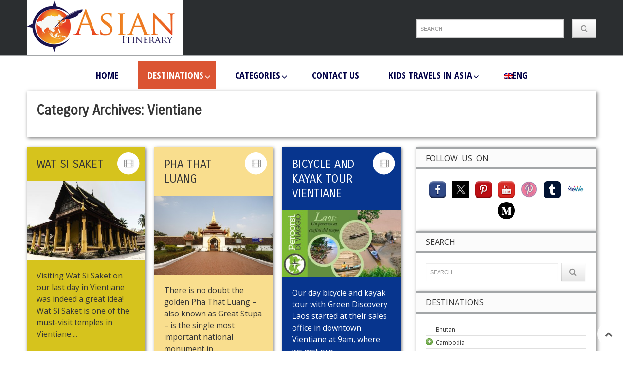

--- FILE ---
content_type: text/html; charset=UTF-8
request_url: https://asianitinerary.com/category/laos/vientiane/
body_size: 30687
content:
<!DOCTYPE html>
<!-- Pravda theme. A ZERGE design (http://www.color-theme.com - http://themeforest.net/user/ZERGE) - Proudly powered by WordPress (http://wordpress.org) -->
<!--[if IE 7]>
<html class="ie ie7" lang="en-US">
<![endif]-->
<!--[if IE 8]>
<html class="ie ie8" lang="en-US">
<![endif]-->
<!--[if !(IE 7) | !(IE 8)  ]><!-->
<html lang="en-US">
<!--<![endif]-->
<head>
<meta http-equiv="Content-Type" content="text/html; charset=utf-8"/>
<meta name="viewport" content="width=device-width, initial-scale=1.0">
<link rel="profile" href="https://gmpg.org/xfn/11" />
<link rel="pingback" href="https://asianitinerary.com/xmlrpc.php" /> 
<!-- Fav and touch icons -->
<link rel="shortcut icon" href="https://asianitinerary.com/wp-content/uploads/2014/05/favicon_nuovo.png">
<link href="https://asianitinerary.asia/wp-content/themes/wp-pravda/img/icons/apple-touch-icon.png" rel="apple-touch-icon" /><link href="https://asianitinerary.asia/wp-content/themes/wp-pravda/img/icons/apple-touch-icon-76x76.png" rel="apple-touch-icon" sizes="76x76" /><link href="https://asianitinerary.asia/wp-content/themes/wp-pravda/img/icons/apple-touch-icon-120x120.png" rel="apple-touch-icon" sizes="120x120" /><link href="https://asianitinerary.asia/wp-content/themes/wp-pravda/img/icons/apple-touch-icon-152x152.png" rel="apple-touch-icon" sizes="152x152" /><!--[if IE 7]>
<link rel="stylesheet" href="https://asianitinerary.com/wp-content/themes/wp-pravda/css/font-awesome-ie7.min.css">
<![endif]-->
<!-- HTML5 shim, for IE6-8 support of HTML5 elements -->
<!--[if lt IE 9]>
<script src="https://html5shim.googlecode.com/svn/trunk/html5.js"></script>
<script src="https://asianitinerary.com/wp-content/themes/wp-pravda/js/respond.min.js"></script>
<![endif]-->
<script>if(Function('/*@cc_on return 10===document.documentMode@*/')()){document.documentElement.className='ie10';}</script><meta name='robots' content='index, follow, max-image-preview:large, max-snippet:-1, max-video-preview:-1' />
<link rel="alternate" hreflang="en-us" href="https://asianitinerary.com/category/laos/vientiane/" />
<link rel="alternate" hreflang="x-default" href="https://asianitinerary.com/category/laos/vientiane/" />
<style>img:is([sizes="auto" i], [sizes^="auto," i]) { contain-intrinsic-size: 3000px 1500px }</style>
<!-- This site is optimized with the Yoast SEO plugin v23.5 - https://yoast.com/wordpress/plugins/seo/ -->
<title>Vientiane Archives - Asian Itinerary</title>
<meta name="description" content="Your independent travel advisor" />
<link rel="canonical" href="https://asianitinerary.com/category/laos/vientiane/" />
<meta property="og:locale" content="en_US" />
<meta property="og:type" content="article" />
<meta property="og:title" content="Vientiane Archives - Asian Itinerary" />
<meta property="og:description" content="Your independent travel advisor" />
<meta property="og:url" content="https://asianitinerary.com/category/laos/vientiane/" />
<meta property="og:site_name" content="Asian Itinerary" />
<script type="application/ld+json" class="yoast-schema-graph">{"@context":"https://schema.org","@graph":[{"@type":"CollectionPage","@id":"https://asianitinerary.com/category/laos/vientiane/","url":"https://asianitinerary.com/category/laos/vientiane/","name":"Vientiane Archives - Asian Itinerary","isPartOf":{"@id":"https://asianitinerary.com/#website"},"primaryImageOfPage":{"@id":"https://asianitinerary.com/category/laos/vientiane/#primaryimage"},"image":{"@id":"https://asianitinerary.com/category/laos/vientiane/#primaryimage"},"thumbnailUrl":"https://asianitinerary.com/wp-content/uploads/2016/06/IMG_7205.jpg","description":"Your independent travel advisor","breadcrumb":{"@id":"https://asianitinerary.com/category/laos/vientiane/#breadcrumb"},"inLanguage":"en-US"},{"@type":"ImageObject","inLanguage":"en-US","@id":"https://asianitinerary.com/category/laos/vientiane/#primaryimage","url":"https://asianitinerary.com/wp-content/uploads/2016/06/IMG_7205.jpg","contentUrl":"https://asianitinerary.com/wp-content/uploads/2016/06/IMG_7205.jpg","width":800,"height":533},{"@type":"BreadcrumbList","@id":"https://asianitinerary.com/category/laos/vientiane/#breadcrumb","itemListElement":[{"@type":"ListItem","position":1,"name":"Home","item":"https://asianitinerary.com/"},{"@type":"ListItem","position":2,"name":"Laos","item":"https://asianitinerary.com/category/laos/"},{"@type":"ListItem","position":3,"name":"Vientiane"}]},{"@type":"WebSite","@id":"https://asianitinerary.com/#website","url":"https://asianitinerary.com/","name":"Asian Itinerary","description":"Travel, Holiday, Adventure","potentialAction":[{"@type":"SearchAction","target":{"@type":"EntryPoint","urlTemplate":"https://asianitinerary.com/?s={search_term_string}"},"query-input":{"@type":"PropertyValueSpecification","valueRequired":true,"valueName":"search_term_string"}}],"inLanguage":"en-US"}]}</script>
<!-- / Yoast SEO plugin. -->
<link rel='dns-prefetch' href='//fonts.googleapis.com' />
<link rel="alternate" type="application/rss+xml" title="Asian Itinerary &raquo; Feed" href="https://asianitinerary.com/feed/" />
<link rel="alternate" type="application/rss+xml" title="Asian Itinerary &raquo; Comments Feed" href="https://asianitinerary.com/comments/feed/" />
<link rel="alternate" type="application/rss+xml" title="Asian Itinerary &raquo; Vientiane Category Feed" href="https://asianitinerary.com/category/laos/vientiane/feed/" />
<!-- This site uses the Google Analytics by ExactMetrics plugin v8.10.2 - Using Analytics tracking - https://www.exactmetrics.com/ -->
<script src="//www.googletagmanager.com/gtag/js?id=G-E483XZT0XM"  data-cfasync="false" data-wpfc-render="false" type="text/javascript" async></script>
<script data-cfasync="false" data-wpfc-render="false" type="text/javascript">
var em_version = '8.10.2';
var em_track_user = true;
var em_no_track_reason = '';
var ExactMetricsDefaultLocations = {"page_location":"https:\/\/asianitinerary.com\/category\/laos\/vientiane\/"};
if ( typeof ExactMetricsPrivacyGuardFilter === 'function' ) {
var ExactMetricsLocations = (typeof ExactMetricsExcludeQuery === 'object') ? ExactMetricsPrivacyGuardFilter( ExactMetricsExcludeQuery ) : ExactMetricsPrivacyGuardFilter( ExactMetricsDefaultLocations );
} else {
var ExactMetricsLocations = (typeof ExactMetricsExcludeQuery === 'object') ? ExactMetricsExcludeQuery : ExactMetricsDefaultLocations;
}
var disableStrs = [
'ga-disable-G-E483XZT0XM',
];
/* Function to detect opted out users */
function __gtagTrackerIsOptedOut() {
for (var index = 0; index < disableStrs.length; index++) {
if (document.cookie.indexOf(disableStrs[index] + '=true') > -1) {
return true;
}
}
return false;
}
/* Disable tracking if the opt-out cookie exists. */
if (__gtagTrackerIsOptedOut()) {
for (var index = 0; index < disableStrs.length; index++) {
window[disableStrs[index]] = true;
}
}
/* Opt-out function */
function __gtagTrackerOptout() {
for (var index = 0; index < disableStrs.length; index++) {
document.cookie = disableStrs[index] + '=true; expires=Thu, 31 Dec 2099 23:59:59 UTC; path=/';
window[disableStrs[index]] = true;
}
}
if ('undefined' === typeof gaOptout) {
function gaOptout() {
__gtagTrackerOptout();
}
}
window.dataLayer = window.dataLayer || [];
window.ExactMetricsDualTracker = {
helpers: {},
trackers: {},
};
if (em_track_user) {
function __gtagDataLayer() {
dataLayer.push(arguments);
}
function __gtagTracker(type, name, parameters) {
if (!parameters) {
parameters = {};
}
if (parameters.send_to) {
__gtagDataLayer.apply(null, arguments);
return;
}
if (type === 'event') {
parameters.send_to = exactmetrics_frontend.v4_id;
var hookName = name;
if (typeof parameters['event_category'] !== 'undefined') {
hookName = parameters['event_category'] + ':' + name;
}
if (typeof ExactMetricsDualTracker.trackers[hookName] !== 'undefined') {
ExactMetricsDualTracker.trackers[hookName](parameters);
} else {
__gtagDataLayer('event', name, parameters);
}
} else {
__gtagDataLayer.apply(null, arguments);
}
}
__gtagTracker('js', new Date());
__gtagTracker('set', {
'developer_id.dNDMyYj': true,
});
if ( ExactMetricsLocations.page_location ) {
__gtagTracker('set', ExactMetricsLocations);
}
__gtagTracker('config', 'G-E483XZT0XM', {"forceSSL":"true","anonymize_ip":"true"} );
window.gtag = __gtagTracker;										(function () {
/* https://developers.google.com/analytics/devguides/collection/analyticsjs/ */
/* ga and __gaTracker compatibility shim. */
var noopfn = function () {
return null;
};
var newtracker = function () {
return new Tracker();
};
var Tracker = function () {
return null;
};
var p = Tracker.prototype;
p.get = noopfn;
p.set = noopfn;
p.send = function () {
var args = Array.prototype.slice.call(arguments);
args.unshift('send');
__gaTracker.apply(null, args);
};
var __gaTracker = function () {
var len = arguments.length;
if (len === 0) {
return;
}
var f = arguments[len - 1];
if (typeof f !== 'object' || f === null || typeof f.hitCallback !== 'function') {
if ('send' === arguments[0]) {
var hitConverted, hitObject = false, action;
if ('event' === arguments[1]) {
if ('undefined' !== typeof arguments[3]) {
hitObject = {
'eventAction': arguments[3],
'eventCategory': arguments[2],
'eventLabel': arguments[4],
'value': arguments[5] ? arguments[5] : 1,
}
}
}
if ('pageview' === arguments[1]) {
if ('undefined' !== typeof arguments[2]) {
hitObject = {
'eventAction': 'page_view',
'page_path': arguments[2],
}
}
}
if (typeof arguments[2] === 'object') {
hitObject = arguments[2];
}
if (typeof arguments[5] === 'object') {
Object.assign(hitObject, arguments[5]);
}
if ('undefined' !== typeof arguments[1].hitType) {
hitObject = arguments[1];
if ('pageview' === hitObject.hitType) {
hitObject.eventAction = 'page_view';
}
}
if (hitObject) {
action = 'timing' === arguments[1].hitType ? 'timing_complete' : hitObject.eventAction;
hitConverted = mapArgs(hitObject);
__gtagTracker('event', action, hitConverted);
}
}
return;
}
function mapArgs(args) {
var arg, hit = {};
var gaMap = {
'eventCategory': 'event_category',
'eventAction': 'event_action',
'eventLabel': 'event_label',
'eventValue': 'event_value',
'nonInteraction': 'non_interaction',
'timingCategory': 'event_category',
'timingVar': 'name',
'timingValue': 'value',
'timingLabel': 'event_label',
'page': 'page_path',
'location': 'page_location',
'title': 'page_title',
'referrer' : 'page_referrer',
};
for (arg in args) {
if (!(!args.hasOwnProperty(arg) || !gaMap.hasOwnProperty(arg))) {
hit[gaMap[arg]] = args[arg];
} else {
hit[arg] = args[arg];
}
}
return hit;
}
try {
f.hitCallback();
} catch (ex) {
}
};
__gaTracker.create = newtracker;
__gaTracker.getByName = newtracker;
__gaTracker.getAll = function () {
return [];
};
__gaTracker.remove = noopfn;
__gaTracker.loaded = true;
window['__gaTracker'] = __gaTracker;
})();
} else {
console.log("");
(function () {
function __gtagTracker() {
return null;
}
window['__gtagTracker'] = __gtagTracker;
window['gtag'] = __gtagTracker;
})();
}
</script>
<!-- / Google Analytics by ExactMetrics -->
<!-- <link rel='stylesheet' id='validate-engine-css-css' href='https://asianitinerary.com/wp-content/plugins/wysija-newsletters/css/validationEngine.jquery.css?ver=2.22' type='text/css' media='all' /> -->
<!-- <link rel='stylesheet' id='ct-shortcodes-css' href='https://asianitinerary.com/wp-content/plugins/ct-shortcodes/shortcodes.css?ver=c9ac79ef1391dcbd7f0bca7df6cc4601' type='text/css' media='all' /> -->
<!-- <link rel='stylesheet' id='cnss_font_awesome_css-css' href='https://asianitinerary.com/wp-content/plugins/easy-social-icons/css/font-awesome/css/all.min.css?ver=7.0.0' type='text/css' media='all' /> -->
<!-- <link rel='stylesheet' id='cnss_font_awesome_v4_shims-css' href='https://asianitinerary.com/wp-content/plugins/easy-social-icons/css/font-awesome/css/v4-shims.min.css?ver=7.0.0' type='text/css' media='all' /> -->
<!-- <link rel='stylesheet' id='cnss_css-css' href='https://asianitinerary.com/wp-content/plugins/easy-social-icons/css/cnss.css?ver=1.0' type='text/css' media='all' /> -->
<!-- <link rel='stylesheet' id='cnss_share_css-css' href='https://asianitinerary.com/wp-content/plugins/easy-social-icons/css/share.css?ver=1.0' type='text/css' media='all' /> -->
<!-- <link rel='stylesheet' id='codepeople-search-in-place-style-css' href='https://asianitinerary.com/wp-content/plugins/search-in-place/css/codepeople_shearch_in_place.min.css?ver=1.5.1' type='text/css' media='all' /> -->
<!-- <link rel='stylesheet' id='wp-block-library-css' href='https://asianitinerary.com/wp-includes/css/dist/block-library/style.min.css?ver=c9ac79ef1391dcbd7f0bca7df6cc4601' type='text/css' media='all' /> -->
<!-- <link rel='stylesheet' id='mpp_gutenberg-css' href='https://asianitinerary.com/wp-content/plugins/metronet-profile-picture/dist/blocks.style.build.css?ver=2.6.3' type='text/css' media='all' /> -->
<link rel="stylesheet" type="text/css" href="//asianitinerary.com/wp-content/cache/wpfc-minified/m91m2v31/e7i8z.css" media="all"/>
<style id='classic-theme-styles-inline-css' type='text/css'>
/*! This file is auto-generated */
.wp-block-button__link{color:#fff;background-color:#32373c;border-radius:9999px;box-shadow:none;text-decoration:none;padding:calc(.667em + 2px) calc(1.333em + 2px);font-size:1.125em}.wp-block-file__button{background:#32373c;color:#fff;text-decoration:none}
</style>
<style id='global-styles-inline-css' type='text/css'>
body{--wp--preset--color--black: #000000;--wp--preset--color--cyan-bluish-gray: #abb8c3;--wp--preset--color--white: #ffffff;--wp--preset--color--pale-pink: #f78da7;--wp--preset--color--vivid-red: #cf2e2e;--wp--preset--color--luminous-vivid-orange: #ff6900;--wp--preset--color--luminous-vivid-amber: #fcb900;--wp--preset--color--light-green-cyan: #7bdcb5;--wp--preset--color--vivid-green-cyan: #00d084;--wp--preset--color--pale-cyan-blue: #8ed1fc;--wp--preset--color--vivid-cyan-blue: #0693e3;--wp--preset--color--vivid-purple: #9b51e0;--wp--preset--gradient--vivid-cyan-blue-to-vivid-purple: linear-gradient(135deg,rgba(6,147,227,1) 0%,rgb(155,81,224) 100%);--wp--preset--gradient--light-green-cyan-to-vivid-green-cyan: linear-gradient(135deg,rgb(122,220,180) 0%,rgb(0,208,130) 100%);--wp--preset--gradient--luminous-vivid-amber-to-luminous-vivid-orange: linear-gradient(135deg,rgba(252,185,0,1) 0%,rgba(255,105,0,1) 100%);--wp--preset--gradient--luminous-vivid-orange-to-vivid-red: linear-gradient(135deg,rgba(255,105,0,1) 0%,rgb(207,46,46) 100%);--wp--preset--gradient--very-light-gray-to-cyan-bluish-gray: linear-gradient(135deg,rgb(238,238,238) 0%,rgb(169,184,195) 100%);--wp--preset--gradient--cool-to-warm-spectrum: linear-gradient(135deg,rgb(74,234,220) 0%,rgb(151,120,209) 20%,rgb(207,42,186) 40%,rgb(238,44,130) 60%,rgb(251,105,98) 80%,rgb(254,248,76) 100%);--wp--preset--gradient--blush-light-purple: linear-gradient(135deg,rgb(255,206,236) 0%,rgb(152,150,240) 100%);--wp--preset--gradient--blush-bordeaux: linear-gradient(135deg,rgb(254,205,165) 0%,rgb(254,45,45) 50%,rgb(107,0,62) 100%);--wp--preset--gradient--luminous-dusk: linear-gradient(135deg,rgb(255,203,112) 0%,rgb(199,81,192) 50%,rgb(65,88,208) 100%);--wp--preset--gradient--pale-ocean: linear-gradient(135deg,rgb(255,245,203) 0%,rgb(182,227,212) 50%,rgb(51,167,181) 100%);--wp--preset--gradient--electric-grass: linear-gradient(135deg,rgb(202,248,128) 0%,rgb(113,206,126) 100%);--wp--preset--gradient--midnight: linear-gradient(135deg,rgb(2,3,129) 0%,rgb(40,116,252) 100%);--wp--preset--font-size--small: 13px;--wp--preset--font-size--medium: 20px;--wp--preset--font-size--large: 36px;--wp--preset--font-size--x-large: 42px;--wp--preset--spacing--20: 0.44rem;--wp--preset--spacing--30: 0.67rem;--wp--preset--spacing--40: 1rem;--wp--preset--spacing--50: 1.5rem;--wp--preset--spacing--60: 2.25rem;--wp--preset--spacing--70: 3.38rem;--wp--preset--spacing--80: 5.06rem;--wp--preset--shadow--natural: 6px 6px 9px rgba(0, 0, 0, 0.2);--wp--preset--shadow--deep: 12px 12px 50px rgba(0, 0, 0, 0.4);--wp--preset--shadow--sharp: 6px 6px 0px rgba(0, 0, 0, 0.2);--wp--preset--shadow--outlined: 6px 6px 0px -3px rgba(255, 255, 255, 1), 6px 6px rgba(0, 0, 0, 1);--wp--preset--shadow--crisp: 6px 6px 0px rgba(0, 0, 0, 1);}:where(.is-layout-flex){gap: 0.5em;}:where(.is-layout-grid){gap: 0.5em;}body .is-layout-flow > .alignleft{float: left;margin-inline-start: 0;margin-inline-end: 2em;}body .is-layout-flow > .alignright{float: right;margin-inline-start: 2em;margin-inline-end: 0;}body .is-layout-flow > .aligncenter{margin-left: auto !important;margin-right: auto !important;}body .is-layout-constrained > .alignleft{float: left;margin-inline-start: 0;margin-inline-end: 2em;}body .is-layout-constrained > .alignright{float: right;margin-inline-start: 2em;margin-inline-end: 0;}body .is-layout-constrained > .aligncenter{margin-left: auto !important;margin-right: auto !important;}body .is-layout-constrained > :where(:not(.alignleft):not(.alignright):not(.alignfull)){max-width: var(--wp--style--global--content-size);margin-left: auto !important;margin-right: auto !important;}body .is-layout-constrained > .alignwide{max-width: var(--wp--style--global--wide-size);}body .is-layout-flex{display: flex;}body .is-layout-flex{flex-wrap: wrap;align-items: center;}body .is-layout-flex > *{margin: 0;}body .is-layout-grid{display: grid;}body .is-layout-grid > *{margin: 0;}:where(.wp-block-columns.is-layout-flex){gap: 2em;}:where(.wp-block-columns.is-layout-grid){gap: 2em;}:where(.wp-block-post-template.is-layout-flex){gap: 1.25em;}:where(.wp-block-post-template.is-layout-grid){gap: 1.25em;}.has-black-color{color: var(--wp--preset--color--black) !important;}.has-cyan-bluish-gray-color{color: var(--wp--preset--color--cyan-bluish-gray) !important;}.has-white-color{color: var(--wp--preset--color--white) !important;}.has-pale-pink-color{color: var(--wp--preset--color--pale-pink) !important;}.has-vivid-red-color{color: var(--wp--preset--color--vivid-red) !important;}.has-luminous-vivid-orange-color{color: var(--wp--preset--color--luminous-vivid-orange) !important;}.has-luminous-vivid-amber-color{color: var(--wp--preset--color--luminous-vivid-amber) !important;}.has-light-green-cyan-color{color: var(--wp--preset--color--light-green-cyan) !important;}.has-vivid-green-cyan-color{color: var(--wp--preset--color--vivid-green-cyan) !important;}.has-pale-cyan-blue-color{color: var(--wp--preset--color--pale-cyan-blue) !important;}.has-vivid-cyan-blue-color{color: var(--wp--preset--color--vivid-cyan-blue) !important;}.has-vivid-purple-color{color: var(--wp--preset--color--vivid-purple) !important;}.has-black-background-color{background-color: var(--wp--preset--color--black) !important;}.has-cyan-bluish-gray-background-color{background-color: var(--wp--preset--color--cyan-bluish-gray) !important;}.has-white-background-color{background-color: var(--wp--preset--color--white) !important;}.has-pale-pink-background-color{background-color: var(--wp--preset--color--pale-pink) !important;}.has-vivid-red-background-color{background-color: var(--wp--preset--color--vivid-red) !important;}.has-luminous-vivid-orange-background-color{background-color: var(--wp--preset--color--luminous-vivid-orange) !important;}.has-luminous-vivid-amber-background-color{background-color: var(--wp--preset--color--luminous-vivid-amber) !important;}.has-light-green-cyan-background-color{background-color: var(--wp--preset--color--light-green-cyan) !important;}.has-vivid-green-cyan-background-color{background-color: var(--wp--preset--color--vivid-green-cyan) !important;}.has-pale-cyan-blue-background-color{background-color: var(--wp--preset--color--pale-cyan-blue) !important;}.has-vivid-cyan-blue-background-color{background-color: var(--wp--preset--color--vivid-cyan-blue) !important;}.has-vivid-purple-background-color{background-color: var(--wp--preset--color--vivid-purple) !important;}.has-black-border-color{border-color: var(--wp--preset--color--black) !important;}.has-cyan-bluish-gray-border-color{border-color: var(--wp--preset--color--cyan-bluish-gray) !important;}.has-white-border-color{border-color: var(--wp--preset--color--white) !important;}.has-pale-pink-border-color{border-color: var(--wp--preset--color--pale-pink) !important;}.has-vivid-red-border-color{border-color: var(--wp--preset--color--vivid-red) !important;}.has-luminous-vivid-orange-border-color{border-color: var(--wp--preset--color--luminous-vivid-orange) !important;}.has-luminous-vivid-amber-border-color{border-color: var(--wp--preset--color--luminous-vivid-amber) !important;}.has-light-green-cyan-border-color{border-color: var(--wp--preset--color--light-green-cyan) !important;}.has-vivid-green-cyan-border-color{border-color: var(--wp--preset--color--vivid-green-cyan) !important;}.has-pale-cyan-blue-border-color{border-color: var(--wp--preset--color--pale-cyan-blue) !important;}.has-vivid-cyan-blue-border-color{border-color: var(--wp--preset--color--vivid-cyan-blue) !important;}.has-vivid-purple-border-color{border-color: var(--wp--preset--color--vivid-purple) !important;}.has-vivid-cyan-blue-to-vivid-purple-gradient-background{background: var(--wp--preset--gradient--vivid-cyan-blue-to-vivid-purple) !important;}.has-light-green-cyan-to-vivid-green-cyan-gradient-background{background: var(--wp--preset--gradient--light-green-cyan-to-vivid-green-cyan) !important;}.has-luminous-vivid-amber-to-luminous-vivid-orange-gradient-background{background: var(--wp--preset--gradient--luminous-vivid-amber-to-luminous-vivid-orange) !important;}.has-luminous-vivid-orange-to-vivid-red-gradient-background{background: var(--wp--preset--gradient--luminous-vivid-orange-to-vivid-red) !important;}.has-very-light-gray-to-cyan-bluish-gray-gradient-background{background: var(--wp--preset--gradient--very-light-gray-to-cyan-bluish-gray) !important;}.has-cool-to-warm-spectrum-gradient-background{background: var(--wp--preset--gradient--cool-to-warm-spectrum) !important;}.has-blush-light-purple-gradient-background{background: var(--wp--preset--gradient--blush-light-purple) !important;}.has-blush-bordeaux-gradient-background{background: var(--wp--preset--gradient--blush-bordeaux) !important;}.has-luminous-dusk-gradient-background{background: var(--wp--preset--gradient--luminous-dusk) !important;}.has-pale-ocean-gradient-background{background: var(--wp--preset--gradient--pale-ocean) !important;}.has-electric-grass-gradient-background{background: var(--wp--preset--gradient--electric-grass) !important;}.has-midnight-gradient-background{background: var(--wp--preset--gradient--midnight) !important;}.has-small-font-size{font-size: var(--wp--preset--font-size--small) !important;}.has-medium-font-size{font-size: var(--wp--preset--font-size--medium) !important;}.has-large-font-size{font-size: var(--wp--preset--font-size--large) !important;}.has-x-large-font-size{font-size: var(--wp--preset--font-size--x-large) !important;}
.wp-block-navigation a:where(:not(.wp-element-button)){color: inherit;}
:where(.wp-block-post-template.is-layout-flex){gap: 1.25em;}:where(.wp-block-post-template.is-layout-grid){gap: 1.25em;}
:where(.wp-block-columns.is-layout-flex){gap: 2em;}:where(.wp-block-columns.is-layout-grid){gap: 2em;}
.wp-block-pullquote{font-size: 1.5em;line-height: 1.6;}
</style>
<!-- <link rel='stylesheet' id='contact-form-7-css' href='https://asianitinerary.com/wp-content/plugins/contact-form-7/includes/css/styles.css?ver=5.9.8' type='text/css' media='all' /> -->
<!-- <link rel='stylesheet' id='rs-plugin-settings-css' href='https://asianitinerary.com/wp-content/plugins/revslider/public/assets/css/rs6.css?ver=6.1.3' type='text/css' media='all' /> -->
<link rel="stylesheet" type="text/css" href="//asianitinerary.com/wp-content/cache/wpfc-minified/23z76agh/4dzrn.css" media="all"/>
<style id='rs-plugin-settings-inline-css' type='text/css'>
.tp-caption a{color:#ff7302;text-shadow:none;-webkit-transition:all 0.2s ease-out;-moz-transition:all 0.2s ease-out;-o-transition:all 0.2s ease-out;-ms-transition:all 0.2s ease-out}.tp-caption a:hover{color:#ffa902}
</style>
<link rel='stylesheet' id='ubermenu-open-sans-condensed-css' href='//fonts.googleapis.com/css?family=Open+Sans+Condensed%3A%2C300%2C400%2C700&#038;ver=c9ac79ef1391dcbd7f0bca7df6cc4601' type='text/css' media='all' />
<!-- <link rel='stylesheet' id='wpml-legacy-dropdown-click-0-css' href='https://asianitinerary.com/wp-content/plugins/sitepress-multilingual-cms/templates/language-switchers/legacy-dropdown-click/style.min.css?ver=1' type='text/css' media='all' /> -->
<link rel="stylesheet" type="text/css" href="//asianitinerary.com/wp-content/cache/wpfc-minified/svmepog/hthuj.css" media="all"/>
<style id='wpml-legacy-dropdown-click-0-inline-css' type='text/css'>
.wpml-ls-statics-shortcode_actions, .wpml-ls-statics-shortcode_actions .wpml-ls-sub-menu, .wpml-ls-statics-shortcode_actions a {border-color:#cdcdcd;}.wpml-ls-statics-shortcode_actions a, .wpml-ls-statics-shortcode_actions .wpml-ls-sub-menu a, .wpml-ls-statics-shortcode_actions .wpml-ls-sub-menu a:link, .wpml-ls-statics-shortcode_actions li:not(.wpml-ls-current-language) .wpml-ls-link, .wpml-ls-statics-shortcode_actions li:not(.wpml-ls-current-language) .wpml-ls-link:link {color:#444444;background-color:#ffffff;}.wpml-ls-statics-shortcode_actions .wpml-ls-sub-menu a:hover,.wpml-ls-statics-shortcode_actions .wpml-ls-sub-menu a:focus, .wpml-ls-statics-shortcode_actions .wpml-ls-sub-menu a:link:hover, .wpml-ls-statics-shortcode_actions .wpml-ls-sub-menu a:link:focus {color:#000000;background-color:#eeeeee;}.wpml-ls-statics-shortcode_actions .wpml-ls-current-language > a {color:#444444;background-color:#ffffff;}.wpml-ls-statics-shortcode_actions .wpml-ls-current-language:hover>a, .wpml-ls-statics-shortcode_actions .wpml-ls-current-language>a:focus {color:#000000;background-color:#eeeeee;}
</style>
<!-- <link rel='stylesheet' id='wpml-legacy-horizontal-list-0-css' href='https://asianitinerary.com/wp-content/plugins/sitepress-multilingual-cms/templates/language-switchers/legacy-list-horizontal/style.min.css?ver=1' type='text/css' media='all' /> -->
<link rel="stylesheet" type="text/css" href="//asianitinerary.com/wp-content/cache/wpfc-minified/lod90lbi/4dzrn.css" media="all"/>
<style id='wpml-legacy-horizontal-list-0-inline-css' type='text/css'>
.wpml-ls-statics-footer{background-color:#ffffff;}.wpml-ls-statics-footer, .wpml-ls-statics-footer .wpml-ls-sub-menu, .wpml-ls-statics-footer a {border-color:#cdcdcd;}.wpml-ls-statics-footer a, .wpml-ls-statics-footer .wpml-ls-sub-menu a, .wpml-ls-statics-footer .wpml-ls-sub-menu a:link, .wpml-ls-statics-footer li:not(.wpml-ls-current-language) .wpml-ls-link, .wpml-ls-statics-footer li:not(.wpml-ls-current-language) .wpml-ls-link:link {color:#444444;background-color:#ffffff;}.wpml-ls-statics-footer .wpml-ls-sub-menu a:hover,.wpml-ls-statics-footer .wpml-ls-sub-menu a:focus, .wpml-ls-statics-footer .wpml-ls-sub-menu a:link:hover, .wpml-ls-statics-footer .wpml-ls-sub-menu a:link:focus {color:#000000;background-color:#eeeeee;}.wpml-ls-statics-footer .wpml-ls-current-language > a {color:#444444;background-color:#ffffff;}.wpml-ls-statics-footer .wpml-ls-current-language:hover>a, .wpml-ls-statics-footer .wpml-ls-current-language>a:focus {color:#000000;background-color:#eeeeee;}
</style>
<!-- <link rel='stylesheet' id='wpml-legacy-vertical-list-0-css' href='https://asianitinerary.com/wp-content/plugins/sitepress-multilingual-cms/templates/language-switchers/legacy-list-vertical/style.min.css?ver=1' type='text/css' media='all' /> -->
<!-- <link rel='stylesheet' id='wpml-menu-item-0-css' href='https://asianitinerary.com/wp-content/plugins/sitepress-multilingual-cms/templates/language-switchers/menu-item/style.min.css?ver=1' type='text/css' media='all' /> -->
<link rel="stylesheet" type="text/css" href="//asianitinerary.com/wp-content/cache/wpfc-minified/l1zwcm7l/4dzrn.css" media="all"/>
<!-- <link rel='stylesheet' id='cms-navigation-style-base-css' href='https://asianitinerary.com/wp-content/plugins/wpml-cms-nav/res/css/cms-navigation-base.css?ver=1.5.6' type='text/css' media='screen' /> -->
<!-- <link rel='stylesheet' id='cms-navigation-style-css' href='https://asianitinerary.com/wp-content/plugins/wpml-cms-nav/res/css/cms-navigation.css?ver=1.5.6' type='text/css' media='screen' /> -->
<link rel="stylesheet" type="text/css" href="//asianitinerary.com/wp-content/cache/wpfc-minified/d361dyhu/4dzrn.css" media="screen"/>
<link rel='stylesheet' id='ct-opensans-fonts-css' href='https://fonts.googleapis.com/css?family=Open+Sans:400italic,700italic,400,700&#038;subset=latin,latin-ext' type='text/css' media='all' />
<!-- <link rel='stylesheet' id='bootstrap-main-style-css' href='https://asianitinerary.com/wp-content/themes/wp-pravda/css/bootstrap.css?ver=c9ac79ef1391dcbd7f0bca7df6cc4601' type='text/css' media='all' /> -->
<!-- <link rel='stylesheet' id='font-awesome-style-css' href='https://asianitinerary.com/wp-content/themes/wp-pravda/css/font-awesome.min.css?ver=c9ac79ef1391dcbd7f0bca7df6cc4601' type='text/css' media='all' /> -->
<!-- <link rel='stylesheet' id='bootstrap-responsive-css' href='https://asianitinerary.com/wp-content/themes/wp-pravda/css/bootstrap-responsive.css?ver=c9ac79ef1391dcbd7f0bca7df6cc4601' type='text/css' media='all' /> -->
<!-- <link rel='stylesheet' id='ct-flexslider-css' href='https://asianitinerary.com/wp-content/themes/wp-pravda/css/flexslider.css?ver=c9ac79ef1391dcbd7f0bca7df6cc4601' type='text/css' media='all' /> -->
<!-- <link rel='stylesheet' id='ct-style-css' href='https://asianitinerary.com/wp-content/themes/wp-pravda/style.css?ver=c9ac79ef1391dcbd7f0bca7df6cc4601' type='text/css' media='all' /> -->
<!-- <link rel='stylesheet' id='ct-rwd-style-css' href='https://asianitinerary.com/wp-content/themes/wp-pravda/css/rwd-styles.css?ver=c9ac79ef1391dcbd7f0bca7df6cc4601' type='text/css' media='all' /> -->
<!-- <link rel='stylesheet' id='prettyphoto-style-css' href='https://asianitinerary.com/wp-content/themes/wp-pravda/css/prettyphoto.css?ver=c9ac79ef1391dcbd7f0bca7df6cc4601' type='text/css' media='all' /> -->
<!-- <link rel='stylesheet' id='options-css-style-css' href='https://asianitinerary.com/wp-content/themes/wp-pravda/css/options.css?ver=c9ac79ef1391dcbd7f0bca7df6cc4601' type='text/css' media='all' /> -->
<link rel="stylesheet" type="text/css" href="//asianitinerary.com/wp-content/cache/wpfc-minified/pwrwqod/4dzrn.css" media="all"/>
<style id='options-css-style-inline-css' type='text/css'>
/* Custom Styles */
body { 
background-color: #ffffff;
background-image:  none;
background-attachment: fixed;
background-repeat: repeat;
background-position: top left; 
}
.ubermenu.ubermenu-main .ubermenu-item-level-0:hover > .ubermenu-target, .ubermenu-main .ubermenu-item-level-0.ubermenu-active > .ubermenu-target {
background: transparent;
color: #fbb040;
}
.search-in-place .data {
margin-left: 65px !important;
}
.search-in-place .thumbnail {
border: none;
border-radius: 0;
box-shadow: none;
}
.search-in-place .thumbnail > img {
padding: 5px 10px 0 0;
}
.search-in-place .title {
display: block;
font-size: 12px;
font-weight: bold;
line-height: 14px;
text-transform: uppercase;
}
.search-in-place .author {
color: #333;
font-size: 9px;
font-weight: bold;
}
.search-in-place .resume {
font-size: 10px;
line-height: 14px;
padding-top: 10px;
}
.menu-item-language-current {
float:left;
display: inline-block;
font-family: open sansl,sans-serif;
height: 42px;
}
#lang_sel img.iclflag {
top: 0;
}
#lang_sel ul, #lang_sel li {
margin-top: 2px;
}
#lang_sel a.lang_sel_sel {
color: #444;
font-family: open sans;
font-size: 16px;
text-align: left;
text-transform: uppercase;
}
#lang_sel a, #lang_sel a:visited {
line-height: 30px;
}
#search {
padding-top: 26px;
}
.tp-simpleresponsive > ul, .tp-simpleresponsive > ul > li, .tp-simpleresponsive > ul > li::before {
float: left;
}
.container.bottom-widgets-area {
margin-top: 0;
}
.menu-item-language-current a {
color: #555555;
font-size: 16px;
line-height: 32px;
text-transform: uppercase;
}
.menu-item-language-current {
display: inline-block;
float: left;
font-family: open sans, sans-serif;
padding: 8px 20px 0;
}
.menu-item-language img.iclflag {
margin-right: 5px;
}
.banner {
margin-top: 40px;
text-align: right;
}
#mainmenu-block-bg {
border-bottom: 4px solid #FFF;
border-top: 2px solid #a3a6a8;
}
#rev_slider_6_1_wrapper {
z-index: 0 !important;
}
.single .category-videos .entry-thumb {
display: none;
}
#menu {
width: 100%;
}
.menu-item-language {
display: inline-block;
float: left;
font-family: open sans,sans-serif;
padding: 8px 20px 0;
}
.menu-item-language a {
color: #150072;
font-size: 14px;
line-height: 32px;
text-transform: uppercase;
}
.menu-item-language a:hover {
color: #e07000;
}
.menu-item-language-current a  {
color: #e07000;
}
textarea {
height: auto;
width: 100%;
}
</style>
<!-- <link rel='stylesheet' id='ubermenu-css' href='https://asianitinerary.com/wp-content/plugins/ubermenu/pro/assets/css/ubermenu.min.css?ver=3.2.0.1' type='text/css' media='all' /> -->
<!-- <link rel='stylesheet' id='ubermenu-tangerine-css' href='https://asianitinerary.com/wp-content/plugins/ubermenu/pro/assets/css/skins/tangerine.css?ver=c9ac79ef1391dcbd7f0bca7df6cc4601' type='text/css' media='all' /> -->
<!-- <link rel='stylesheet' id='ubermenu-font-awesome-css' href='https://asianitinerary.com/wp-content/plugins/ubermenu/assets/css/fontawesome/css/font-awesome.min.css?ver=4.3' type='text/css' media='all' /> -->
<link rel="stylesheet" type="text/css" href="//asianitinerary.com/wp-content/cache/wpfc-minified/q7s979j9/4dzrn.css" media="all"/>
<script src='//asianitinerary.com/wp-content/cache/wpfc-minified/ld7290ou/e7i8z.js' type="text/javascript"></script>
<!-- <script type="text/javascript" src="https://asianitinerary.com/wp-includes/js/jquery/jquery.min.js?ver=3.7.1" id="jquery-core-js"></script> -->
<!-- <script type="text/javascript" src="https://asianitinerary.com/wp-includes/js/jquery/jquery-migrate.min.js?ver=3.4.1" id="jquery-migrate-js"></script> -->
<!-- <script type="text/javascript" src="https://asianitinerary.com/wp-includes/js/jquery/ui/core.min.js?ver=1.13.2" id="jquery-ui-core-js"></script> -->
<!-- <script type="text/javascript" src="https://asianitinerary.com/wp-includes/js/jquery/ui/accordion.min.js?ver=1.13.2" id="jquery-ui-accordion-js"></script> -->
<!-- <script type="text/javascript" src="https://asianitinerary.com/wp-includes/js/jquery/ui/tabs.min.js?ver=1.13.2" id="jquery-ui-tabs-js"></script> -->
<!-- <script type="text/javascript" src="https://asianitinerary.com/wp-content/plugins/ct-shortcodes/js/ct-shortcodes-lib.js?ver=c9ac79ef1391dcbd7f0bca7df6cc4601" id="ct-shortcodes-lib-js"></script> -->
<!-- <script type="text/javascript" src="https://asianitinerary.com/wp-content/plugins/easy-social-icons/js/cnss.js?ver=1.0" id="cnss_js-js"></script> -->
<!-- <script type="text/javascript" src="https://asianitinerary.com/wp-content/plugins/easy-social-icons/js/share.js?ver=1.0" id="cnss_share_js-js"></script> -->
<script type="text/javascript" id="codepeople-search-in-place-js-extra">
/* <![CDATA[ */
var codepeople_search_in_place = {"screen_reader_alert":"Search results pop-up.","screen_reader_alert_instructions":"Press the Tab key to navigate through the search results.","screen_reader_alert_result_single":"result","screen_reader_alert_result_multiple":"results","own_only":"0","result_number":"10","more":"More Results","empty":"0 results","char_number":"3","root":"Ly9hc2lhbml0aW5lcmFyeS5jb20vd3AtYWRtaW4v","home":"https:\/\/asianitinerary.com","summary_length":"20","operator":"or","highlight_resulting_page":"1","lang":"en","highlight_colors":["#B5DCE1","#F4E0E9","#D7E0B1","#F4D9D0","#D6CDC8","#F4E3C9","#CFDAF0","#F4EFEC"],"areas":["div.hentry","#content","#main","div.content","#middle","#container","#wrapper","article",".elementor","body"]};
/* ]]> */
</script>
<script src='//asianitinerary.com/wp-content/cache/wpfc-minified/jnisqe5c/4dzrn.js' type="text/javascript"></script>
<!-- <script type="text/javascript" src="https://asianitinerary.com/wp-content/plugins/search-in-place/js/codepeople_shearch_in_place.min.js?ver=1.5.1" id="codepeople-search-in-place-js"></script> -->
<!-- <script type="text/javascript" src="https://asianitinerary.com/wp-content/plugins/google-analytics-dashboard-for-wp/assets/js/frontend-gtag.min.js?ver=8.10.2" id="exactmetrics-frontend-script-js" async="async" data-wp-strategy="async"></script> -->
<script data-cfasync="false" data-wpfc-render="false" type="text/javascript" id='exactmetrics-frontend-script-js-extra'>/* <![CDATA[ */
var exactmetrics_frontend = {"js_events_tracking":"true","download_extensions":"zip,mp3,mpeg,pdf,docx,pptx,xlsx,rar","inbound_paths":"[{\"path\":\"\\\/go\\\/\",\"label\":\"affiliate\"},{\"path\":\"\\\/recommend\\\/\",\"label\":\"affiliate\"}]","home_url":"https:\/\/asianitinerary.com","hash_tracking":"false","v4_id":"G-E483XZT0XM"};/* ]]> */
</script>
<script src='//asianitinerary.com/wp-content/cache/wpfc-minified/228mi2j0/hthuj.js' type="text/javascript"></script>
<!-- <script type="text/javascript" src="https://asianitinerary.com/wp-content/plugins/revslider/public/assets/js/revolution.tools.min.js?ver=6.0" id="tp-tools-js"></script> -->
<!-- <script type="text/javascript" src="https://asianitinerary.com/wp-content/plugins/revslider/public/assets/js/rs6.min.js?ver=6.1.3" id="revmin-js"></script> -->
<!-- <script type="text/javascript" src="https://asianitinerary.com/wp-content/plugins/sitepress-multilingual-cms/templates/language-switchers/legacy-dropdown-click/script.min.js?ver=1" id="wpml-legacy-dropdown-click-0-js"></script> -->
<script type="text/javascript" id="wpml-browser-redirect-js-extra">
/* <![CDATA[ */
var wpml_browser_redirect_params = {"pageLanguage":"en","languageUrls":{"en_us":"https:\/\/asianitinerary.com\/category\/laos\/vientiane\/","en":"https:\/\/asianitinerary.com\/category\/laos\/vientiane\/","us":"https:\/\/asianitinerary.com\/category\/laos\/vientiane\/"},"cookie":{"name":"_icl_visitor_lang_js","domain":"asianitinerary.com","path":"\/","expiration":24}};
/* ]]> */
</script>
<script src='//asianitinerary.com/wp-content/cache/wpfc-minified/7m6bfmbk/4dzrn.js' type="text/javascript"></script>
<!-- <script type="text/javascript" src="https://asianitinerary.com/wp-content/plugins/sitepress-multilingual-cms/dist/js/browser-redirect/app.js?ver=486900" id="wpml-browser-redirect-js"></script> -->
<link rel="https://api.w.org/" href="https://asianitinerary.com/wp-json/" /><link rel="alternate" type="application/json" href="https://asianitinerary.com/wp-json/wp/v2/categories/1610" /><link rel="EditURI" type="application/rsd+xml" title="RSD" href="https://asianitinerary.com/xmlrpc.php?rsd" />
<style type="text/css">
ul.cnss-social-icon li.cn-fa-icon a:hover{color:#ffffff!important;}
</style><style>
.search-in-place {background-color: #F9F9F9;}
.search-in-place {border: 1px solid #DDDDDD;}
.search-in-place .item{border-bottom: 1px solid #DDDDDD;}.search-in-place .label{color:#333333;}
.search-in-place .label{text-shadow: 0 1px 0 #FFFFFF;}
.search-in-place .label{
background: #ECECEC;
background: -moz-linear-gradient(top,  #F9F9F9 0%, #ECECEC 100%);
background: -webkit-gradient(linear, left top, left bottom, color-stop(0%,#F9F9F9), color-stop(100%,#ECECEC));
background: -webkit-linear-gradient(top,  #F9F9F9 0%,#ECECEC 100%);
background: -o-linear-gradient(top,  #F9F9F9 0%,#ECECEC 100%);
background: -ms-linear-gradient(top,  #F9F9F9 0%,#ECECEC 100%);
background: linear-gradient(to bottom,  #F9F9F9 0%,#ECECEC 100%);
filter: progid:DXImageTransform.Microsoft.gradient( startColorstr='#F9F9F9', endColorstr='#ECECEC',GradientType=0 );
}
.search-in-place .item.active{background-color:#FFFFFF;}
</style><meta name="generator" content="WPML ver:4.8.6 stt:63,1,27;" />
<style id="ubermenu-custom-generated-css">
/** UberMenu Custom Menu Styles (Customizer) **/
/* main */
.ubermenu-main { background-color:#eeee22; background:-webkit-gradient(linear,left top,left bottom,from(#eeee22),to(#eeee22)); background:-webkit-linear-gradient(top,#eeee22,#eeee22); background:-moz-linear-gradient(top,#eeee22,#eeee22); background:-ms-linear-gradient(top,#eeee22,#eeee22); background:-o-linear-gradient(top,#eeee22,#eeee22); background:linear-gradient(top,#eeee22,#eeee22); border:1px solid #c1c1c1; }
.ubermenu.ubermenu-main { background:none; border:none; box-shadow:none; }
.ubermenu.ubermenu-main .ubermenu-item-level-0 > .ubermenu-target { border:none; box-shadow:none; }
.ubermenu-main .ubermenu-item-level-0 > .ubermenu-target { font-size:20px; text-transform:uppercase; color:#010047; }
.ubermenu-main .ubermenu-nav .ubermenu-item.ubermenu-item-level-0 > .ubermenu-target { font-weight:bold; }
.ubermenu.ubermenu-main .ubermenu-item-level-0:hover > .ubermenu-target, .ubermenu-main .ubermenu-item-level-0.ubermenu-active > .ubermenu-target { color:#ffffff; background-color:#dd3333; background:-webkit-gradient(linear,left top,left bottom,from(#dd3333),to(#eeee22)); background:-webkit-linear-gradient(top,#dd3333,#eeee22); background:-moz-linear-gradient(top,#dd3333,#eeee22); background:-ms-linear-gradient(top,#dd3333,#eeee22); background:-o-linear-gradient(top,#dd3333,#eeee22); background:linear-gradient(top,#dd3333,#eeee22); }
.ubermenu-main .ubermenu-item-level-0.ubermenu-current-menu-item > .ubermenu-target, .ubermenu-main .ubermenu-item-level-0.ubermenu-current-menu-parent > .ubermenu-target, .ubermenu-main .ubermenu-item-level-0.ubermenu-current-menu-ancestor > .ubermenu-target { color:#ffffff; }
.ubermenu-main .ubermenu-item.ubermenu-item-level-0 > .ubermenu-highlight { color:#ffffff; }
.ubermenu.ubermenu-main .ubermenu-item-level-0 { margin:10px; }
.ubermenu.ubermenu-main .ubermenu-search input.ubermenu-search-input { color:#150072; }
.ubermenu.ubermenu-main .ubermenu-search input.ubermenu-search-input::-webkit-input-placeholder { color:#150072; }
.ubermenu.ubermenu-main .ubermenu-search input.ubermenu-search-input::-moz-placeholder { color:#150072; }
.ubermenu.ubermenu-main .ubermenu-search input.ubermenu-search-input::-ms-input-placeholder { color:#150072; }
.ubermenu.ubermenu-main .ubermenu-search .ubermenu-search-submit { color:#ffffff; }
.ubermenu-main, .ubermenu-main .ubermenu-target, .ubermenu-main .ubermenu-nav .ubermenu-item-level-0 .ubermenu-target, .ubermenu-main div, .ubermenu-main p, .ubermenu-main input { font-family:'Open Sans Condensed', sans-serif; font-weight:700; }
/** UberMenu Custom Menu Item Styles (Menu Item Settings) **/
/* 21771 */ .ubermenu .ubermenu-submenu.ubermenu-submenu-id-21771 .ubermenu-target, .ubermenu .ubermenu-submenu.ubermenu-submenu-id-21771 .ubermenu-target > .ubermenu-target-description { color:#000000; }
/* 20642 */ .ubermenu .ubermenu-item.ubermenu-item-20642 > .ubermenu-target { background:#c4c4c4; color:#000000; }
/* 22077 */ .ubermenu .ubermenu-item.ubermenu-item-22077 > .ubermenu-target { background:#c4c4c4; }
/* 2136 */  .ubermenu .ubermenu-item.ubermenu-item-2136 > .ubermenu-target { background:#c4c4c4; }
/* 20640 */ .ubermenu .ubermenu-item.ubermenu-item-20640 > .ubermenu-target { background:#ffffff; color:#000000; }
/* 616 */   .ubermenu .ubermenu-item.ubermenu-item-616 > .ubermenu-target { background:#b21717; color:#ffffff; }
/* 617 */   .ubermenu .ubermenu-item.ubermenu-item-617 > .ubermenu-target { background:#5bc1c1; }
/* 22832 */ .ubermenu .ubermenu-item.ubermenu-item-22832 > .ubermenu-target { background:#fcea20; }
/* 618 */   .ubermenu .ubermenu-item.ubermenu-item-618 > .ubermenu-target { background:#ff75d5; }
/* 1210 */  .ubermenu .ubermenu-item.ubermenu-item-1210 > .ubermenu-target { background:#c4c4c4; }
/* 614 */   .ubermenu .ubermenu-item.ubermenu-item-614 > .ubermenu-target { background:#d86c6c; }
/* 2640 */  .ubermenu .ubermenu-item.ubermenu-item-2640 > .ubermenu-target { background:#45e048; }
/* 2554 */  .ubermenu .ubermenu-item.ubermenu-item-2554 > .ubermenu-target { background:#ff3a3a; }
/* 54246 */ .ubermenu .ubermenu-item.ubermenu-item-54246 > .ubermenu-target { background:#eded00; }
/** UberMenu Custom Tweaks (General Settings) **/
.ubermenu .ubermenu-item-layout-image_left > .ubermenu-target-text {
color: #555;
font-weight: bold;
text-align: center;
padding-left: inherit;
}
.ubermenu .ubermenu-submenu-type-stack > .ubermenu-item-normal > .ubermenu-target {
padding-bottom: 8px;
padding-top: 18px;
}
/* Status: Loaded from Transient */
</style><meta name="google-site-verification" content="9QpPzF87rOLiXGERS5uCTg__CVYdslJoEJMp1catuec" /><meta name="google-site-verification" content="9QpPzF87rOLiXGERS5uCTg__CVYdslJoEJMp1catuec" /><meta name="google-site-verification" content="9QpPzF87rOLiXGERS5uCTg__CVYdslJoEJMp1catuec" /><meta name="google-site-verification" content="9QpPzF87rOLiXGERS5uCTg__CVYdslJoEJMp1catuec" /><link rel="stylesheet" href="https://fonts.googleapis.com/css?family=Carrois%20Gothic:300,400,400italic,700,700italic&amp;subset=latin,cyrillic-ext,cyrillic,latin-ext" type="text/css" /><style type="text/css">h1,h2,h3,h4,h5,h6 { font-family: "Carrois Gothic", Arial, sans-serif}</style><style type="text/css">.sf-menu a { font-family: "Open Sans", Helvetica, Arial, sans-serif}</style><meta name="generator" content="Powered by Slider Revolution 6.1.3 - responsive, Mobile-Friendly Slider Plugin for WordPress with comfortable drag and drop interface." />
<script type="text/javascript">function setREVStartSize(t){try{var h,e=document.getElementById(t.c).parentNode.offsetWidth;if(e=0===e||isNaN(e)?window.innerWidth:e,t.tabw=void 0===t.tabw?0:parseInt(t.tabw),t.thumbw=void 0===t.thumbw?0:parseInt(t.thumbw),t.tabh=void 0===t.tabh?0:parseInt(t.tabh),t.thumbh=void 0===t.thumbh?0:parseInt(t.thumbh),t.tabhide=void 0===t.tabhide?0:parseInt(t.tabhide),t.thumbhide=void 0===t.thumbhide?0:parseInt(t.thumbhide),t.mh=void 0===t.mh||""==t.mh||"auto"===t.mh?0:parseInt(t.mh,0),"fullscreen"===t.layout||"fullscreen"===t.l)h=Math.max(t.mh,window.innerHeight);else{for(var i in t.gw=Array.isArray(t.gw)?t.gw:[t.gw],t.rl)void 0!==t.gw[i]&&0!==t.gw[i]||(t.gw[i]=t.gw[i-1]);for(var i in t.gh=void 0===t.el||""===t.el||Array.isArray(t.el)&&0==t.el.length?t.gh:t.el,t.gh=Array.isArray(t.gh)?t.gh:[t.gh],t.rl)void 0!==t.gh[i]&&0!==t.gh[i]||(t.gh[i]=t.gh[i-1]);var r,a=new Array(t.rl.length),n=0;for(var i in t.tabw=t.tabhide>=e?0:t.tabw,t.thumbw=t.thumbhide>=e?0:t.thumbw,t.tabh=t.tabhide>=e?0:t.tabh,t.thumbh=t.thumbhide>=e?0:t.thumbh,t.rl)a[i]=t.rl[i]<window.innerWidth?0:t.rl[i];for(var i in r=a[0],a)r>a[i]&&0<a[i]&&(r=a[i],n=i);var d=e>t.gw[n]+t.tabw+t.thumbw?1:(e-(t.tabw+t.thumbw))/t.gw[n];h=t.gh[n]*d+(t.tabh+t.thumbh)}void 0===window.rs_init_css&&(window.rs_init_css=document.head.appendChild(document.createElement("style"))),document.getElementById(t.c).height=h,window.rs_init_css.innerHTML+="#"+t.c+"_wrapper { height: "+h+"px }"}catch(t){console.log("Failure at Presize of Slider:"+t)}};</script>
<style type="text/css" id="wp-custom-css">
#rev_slider_error_1_wrapper {
display: none !important;
}		</style>
<style type="text/css" id="c4wp-checkout-css">
.woocommerce-checkout .c4wp_captcha_field {
margin-bottom: 10px;
margin-top: 15px;
position: relative;
display: inline-block;
}
</style>
<style type="text/css" id="c4wp-v3-lp-form-css">
.login #login, .login #lostpasswordform {
min-width: 350px !important;
}
.wpforms-field-c4wp iframe {
width: 100% !important;
}
</style>
<meta data-pso-pv="1.2.1" data-pso-pt="category" data-pso-th="293f98cf8157f61317bfa0251b350de1">	
<link rel="stylesheet" href="https://fonts.googleapis.com/css?family=Open+Sans:400&subset=latin" type="text/css" /><!-- <link rel="stylesheet" href="https://asianitinerary.com/wp-content/cache/css/static/1e3cdd1cfd7b7aa9e443998e24cd696d.css" type="text/css" /> -->
<link rel="stylesheet" type="text/css" href="//asianitinerary.com/wp-content/cache/wpfc-minified/mb9xvg74/4e000.css" media="all"/><script type="text/javascript">
(function (w, d, u) {
if(w.njQuery === u){
w.bindNextendQ = [];
function pushToReady(x) {
w.bindNextendQ.push([alias.handler,"ready", x]);
}
function pushToLoad(x) {
w.bindNextendQ.push([alias.handler,"load", x]);
}
var alias = {
handler: w,
ready: pushToReady,
load: pushToLoad
}
w.njQuery = function (handler) {
alias.handler = handler;
return alias;
}
}
})(window, document);
</script></head>
<body data-rsssl=1 class="archive category category-vientiane category-1610 body-class">
<!-- START HEADER -->
<header id="header">
<div class="container header-block">
<div class="row-fluid top-block">
<div class="span8 logo-block">
<div id="logo">
<a href="https://asianitinerary.com"><img src="https://asianitinerary.com/wp-content/uploads/2014/05/logo_nuovo.png" alt="" /></a>
</div> <!-- #logo -->
</div><!-- .span5 -->
<div class="span4 banner-block">
<div class="banner" role="banner">
<form method="get" id="searchform" action="https://asianitinerary.com/">
<div class="blog-search">
<label class="assistive-text" for="s">Search</label>
<input type="text" placeholder="Search" id="s" name="s" class="field" autocomplete="off">
<button id="searchsubmit" name="submit" class="submit btn" type="submit"><i class="icon-search"></i></button>
</div>
</form>
</div><!-- .banner -->
</div><!-- .span7 -->
</div><!-- .row-fluid -->
</div><!-- .container -->
<!-- START MAIN MENU -->
<div id="mainmenu-block-bg">
<div class="container">
<div class="row-fluid">
<div class="span12">
<div class="navigation" role="navigation">
<div id="menu">
<!-- UberMenu [Configuration:main] [Theme Loc:main_menu] [Integration:auto] -->
<a class="ubermenu-responsive-toggle ubermenu-responsive-toggle-main ubermenu-skin-tangerine ubermenu-loc-main_menu" data-ubermenu-target="ubermenu-main-101-main_menu-2"><i class="fa fa-bars"></i>Menu</a><nav id="ubermenu-main-101-main_menu-2" class="ubermenu ubermenu-nojs ubermenu-main ubermenu-menu-101 ubermenu-loc-main_menu ubermenu-responsive ubermenu-responsive-default ubermenu-responsive-collapse ubermenu-horizontal ubermenu-transition-shift ubermenu-trigger-hover_intent ubermenu-skin-tangerine ubermenu-has-border ubermenu-bar-align-center ubermenu-items-align-center ubermenu-bound ubermenu-disable-submenu-scroll ubermenu-sub-indicators ubermenu-retractors-responsive"><ul id="ubermenu-nav-main-101-main_menu" class="ubermenu-nav"><li id="menu-item-310" class="ubermenu-item ubermenu-item-type-custom ubermenu-item-object-custom ubermenu-item-home ubermenu-item-310 ubermenu-item-level-0 ubermenu-column ubermenu-column-auto" ><a class="ubermenu-target ubermenu-item-layout-default ubermenu-item-layout-text_only" href="https://asianitinerary.com/" tabindex="0"><span class="ubermenu-target-title ubermenu-target-text">Home</span></a></li><li id="menu-item-7082" class="ubermenu-item ubermenu-item-type-custom ubermenu-item-object-custom ubermenu-current-menu-ancestor ubermenu-item-has-children ubermenu-item-7082 ubermenu-item-level-0 ubermenu-column ubermenu-column-auto ubermenu-has-submenu-drop ubermenu-has-submenu-mega" ><a class="ubermenu-target ubermenu-item-layout-default ubermenu-item-layout-text_only" href="#" tabindex="0"><span class="ubermenu-target-title ubermenu-target-text">Destinations</span></a><ul class="ubermenu-submenu ubermenu-submenu-id-7082 ubermenu-submenu-type-auto ubermenu-submenu-type-mega ubermenu-submenu-drop ubermenu-submenu-align-full_width" ><li class="  ubermenu-item ubermenu-item-type-custom ubermenu-item-object-ubermenu-custom ubermenu-current-menu-ancestor ubermenu-item-has-children ubermenu-item-23964 ubermenu-item-level-1 ubermenu-column ubermenu-column-auto ubermenu-has-submenu-unk ubermenu-item-type-column ubermenu-column-id-23964"><ul class="ubermenu-submenu ubermenu-submenu-id-23964 ubermenu-submenu-type-auto ubermenu-submenu-type-unk" ><!-- begin Tabs: [Tabs] 7081 --><li id="menu-item-7081" class="ubermenu-tabs menu-item-7081 ubermenu-item-level-2 ubermenu-column ubermenu-column-4-5 ubermenu-tab-layout-left ubermenu-tabs-show-default"><ul class="ubermenu-tabs-group ubermenu-column ubermenu-column-1-4 ubermenu-submenu ubermenu-submenu-id-7081 ubermenu-submenu-type-auto ubermenu-submenu-type-tabs-group" ><li id="menu-item-411" class="ubermenu-tab ubermenu-item ubermenu-item-type-taxonomy ubermenu-item-object-category ubermenu-item-has-children ubermenu-item-411 ubermenu-item-auto ubermenu-column ubermenu-column-full ubermenu-has-submenu-drop" data-ubermenu-trigger="mouseover" ><a class="ubermenu-target ubermenu-item-layout-default ubermenu-item-layout-text_only" href="https://asianitinerary.com/category/cambodia/"><span class="ubermenu-target-title ubermenu-target-text">Cambodia</span></a><ul class="ubermenu-tab-content-panel ubermenu-column ubermenu-column-3-4 ubermenu-submenu ubermenu-submenu-id-411 ubermenu-submenu-type-auto ubermenu-submenu-type-tab-content-panel" ><li id="menu-item-20740" class="ubermenu-item ubermenu-item-type-taxonomy ubermenu-item-object-category ubermenu-item-20740 ubermenu-item-auto ubermenu-item-unknown-[unk] ubermenu-item-level-4 ubermenu-column ubermenu-column-auto" ><a class="ubermenu-target ubermenu-item-layout-default ubermenu-item-layout-text_only" href="https://asianitinerary.com/category/cambodia/phnom-pen/"><span class="ubermenu-target-title ubermenu-target-text">Phnom Pen</span></a></li><li id="menu-item-614" class="ubermenu-item ubermenu-item-type-taxonomy ubermenu-item-object-category ubermenu-item-has-children ubermenu-item-614 ubermenu-item-auto ubermenu-item-unknown-[unk] ubermenu-item-level-4 ubermenu-column ubermenu-column-auto ubermenu-has-submenu-drop ubermenu-has-submenu-flyout" ><a class="ubermenu-target ubermenu-item-layout-default ubermenu-item-layout-text_only" href="https://asianitinerary.com/category/cambodia/siem-reap/"><span class="ubermenu-target-title ubermenu-target-text">Siem Reap</span></a><ul class="ubermenu-submenu ubermenu-submenu-id-614 ubermenu-submenu-type-flyout ubermenu-submenu-drop ubermenu-submenu-align-left_edge_item" ><li id="menu-item-7089" class="ubermenu-item ubermenu-item-type-taxonomy ubermenu-item-object-category ubermenu-item-7089 ubermenu-item-auto ubermenu-item-normal ubermenu-item-level-5" ><a class="ubermenu-target ubermenu-item-layout-default ubermenu-item-layout-text_only" href="https://asianitinerary.com/category/cambodia/siem-reap/tonle-sap/"><span class="ubermenu-target-title ubermenu-target-text">Tonle Sap</span></a></li><li class="ubermenu-retractor ubermenu-retractor-mobile"><i class="fa fa-times"></i> Close</li></ul></li><li id="menu-item-22843" class="ubermenu-item ubermenu-item-type-taxonomy ubermenu-item-object-category ubermenu-item-22843 ubermenu-item-auto ubermenu-item-unknown-[unk] ubermenu-item-level-4 ubermenu-column ubermenu-column-auto" ><a class="ubermenu-target ubermenu-item-layout-default ubermenu-item-layout-text_only" href="https://asianitinerary.com/category/cambodia/sihanoukville/"><span class="ubermenu-target-title ubermenu-target-text">Sihanoukville</span></a></li><li class="ubermenu-retractor ubermenu-retractor-mobile"><i class="fa fa-times"></i> Close</li></ul></li><li id="menu-item-2553" class="ubermenu-tab ubermenu-item ubermenu-item-type-taxonomy ubermenu-item-object-category ubermenu-item-has-children ubermenu-item-2553 ubermenu-item-auto ubermenu-column ubermenu-column-full ubermenu-has-submenu-drop" data-ubermenu-trigger="mouseover" ><a class="ubermenu-target ubermenu-item-layout-default ubermenu-item-layout-text_only" href="https://asianitinerary.com/category/china/"><span class="ubermenu-target-title ubermenu-target-text">China</span></a><ul class="ubermenu-tab-content-panel ubermenu-column ubermenu-column-3-4 ubermenu-submenu ubermenu-submenu-id-2553 ubermenu-submenu-type-auto ubermenu-submenu-type-tab-content-panel" ><li id="menu-item-35401" class="ubermenu-item ubermenu-item-type-taxonomy ubermenu-item-object-category ubermenu-item-35401 ubermenu-item-auto ubermenu-item-unknown-[unk] ubermenu-item-level-4 ubermenu-column ubermenu-column-auto" ><a class="ubermenu-target ubermenu-item-layout-default ubermenu-item-layout-text_only" href="https://asianitinerary.com/category/china/beijing/"><span class="ubermenu-target-title ubermenu-target-text">Beijing</span></a></li><li id="menu-item-35423" class="ubermenu-item ubermenu-item-type-taxonomy ubermenu-item-object-category ubermenu-item-35423 ubermenu-item-auto ubermenu-item-unknown-[unk] ubermenu-item-level-4 ubermenu-column ubermenu-column-auto" ><a class="ubermenu-target ubermenu-item-layout-default ubermenu-item-layout-text_only" href="https://asianitinerary.com/category/china/hunan/changsha/"><span class="ubermenu-target-title ubermenu-target-text">Changsha</span></a></li><li id="menu-item-2555" class="ubermenu-item ubermenu-item-type-taxonomy ubermenu-item-object-category ubermenu-item-2555 ubermenu-item-auto ubermenu-item-unknown-[unk] ubermenu-item-level-4 ubermenu-column ubermenu-column-1-2" ><a class="ubermenu-target ubermenu-item-layout-default ubermenu-item-layout-text_only" href="https://asianitinerary.com/category/china/sichuan/chengdu/"><span class="ubermenu-target-title ubermenu-target-text">Chengdu</span></a></li><li id="menu-item-35424" class="ubermenu-item ubermenu-item-type-taxonomy ubermenu-item-object-category ubermenu-item-35424 ubermenu-item-auto ubermenu-item-unknown-[unk] ubermenu-item-level-4 ubermenu-column ubermenu-column-auto" ><a class="ubermenu-target ubermenu-item-layout-default ubermenu-item-layout-text_only" href="https://asianitinerary.com/category/china/hebei/chongli/"><span class="ubermenu-target-title ubermenu-target-text">Chongli</span></a></li><li id="menu-item-35433" class="ubermenu-item ubermenu-item-type-taxonomy ubermenu-item-object-category ubermenu-item-has-children ubermenu-item-35433 ubermenu-item-auto ubermenu-item-unknown-[unk] ubermenu-item-level-4 ubermenu-column ubermenu-column-auto ubermenu-has-submenu-unk" ><a class="ubermenu-target ubermenu-item-layout-default ubermenu-item-layout-text_only" href="https://asianitinerary.com/category/guangdong/"><span class="ubermenu-target-title ubermenu-target-text">Guangdong</span></a><ul class="ubermenu-submenu ubermenu-submenu-id-35433 ubermenu-submenu-type-auto ubermenu-submenu-type-unk" ><li id="menu-item-35446" class="ubermenu-item ubermenu-item-type-taxonomy ubermenu-item-object-category ubermenu-item-35446 ubermenu-item-auto ubermenu-item-unknown-[unk] ubermenu-item-level-5 ubermenu-column ubermenu-column-auto" ><a class="ubermenu-target ubermenu-item-layout-default ubermenu-item-layout-text_only" href="https://asianitinerary.com/category/china/guandong/guangzhou/"><span class="ubermenu-target-title ubermenu-target-text">Guangzhou</span></a></li><li id="menu-item-35445" class="ubermenu-item ubermenu-item-type-taxonomy ubermenu-item-object-category ubermenu-item-35445 ubermenu-item-auto ubermenu-item-unknown-[unk] ubermenu-item-level-5 ubermenu-column ubermenu-column-auto" ><a class="ubermenu-target ubermenu-item-layout-default ubermenu-item-layout-text_only" href="https://asianitinerary.com/category/china/guandong/foshan/"><span class="ubermenu-target-title ubermenu-target-text">Foshan</span></a></li></ul></li><li id="menu-item-35449" class="ubermenu-item ubermenu-item-type-taxonomy ubermenu-item-object-category ubermenu-item-35449 ubermenu-item-auto ubermenu-item-unknown-[unk] ubermenu-item-level-4 ubermenu-column ubermenu-column-auto" ><a class="ubermenu-target ubermenu-item-layout-default ubermenu-item-layout-text_only" href="https://asianitinerary.com/category/china/hebei/"><span class="ubermenu-target-title ubermenu-target-text">Hebei</span></a></li><li id="menu-item-35450" class="ubermenu-item ubermenu-item-type-taxonomy ubermenu-item-object-category ubermenu-item-35450 ubermenu-item-auto ubermenu-item-unknown-[unk] ubermenu-item-level-4 ubermenu-column ubermenu-column-auto" ><a class="ubermenu-target ubermenu-item-layout-default ubermenu-item-layout-text_only" href="https://asianitinerary.com/category/china/hunan/"><span class="ubermenu-target-title ubermenu-target-text">Hunan</span></a></li><li id="menu-item-35451" class="ubermenu-item ubermenu-item-type-taxonomy ubermenu-item-object-category ubermenu-item-35451 ubermenu-item-auto ubermenu-item-unknown-[unk] ubermenu-item-level-4 ubermenu-column ubermenu-column-auto" ><a class="ubermenu-target ubermenu-item-layout-default ubermenu-item-layout-text_only" href="https://asianitinerary.com/category/china/jiangsu/"><span class="ubermenu-target-title ubermenu-target-text">Jiangsu</span></a></li><li id="menu-item-35452" class="ubermenu-item ubermenu-item-type-taxonomy ubermenu-item-object-category ubermenu-item-35452 ubermenu-item-auto ubermenu-item-unknown-[unk] ubermenu-item-level-4 ubermenu-column ubermenu-column-auto" ><a class="ubermenu-target ubermenu-item-layout-default ubermenu-item-layout-text_only" href="https://asianitinerary.com/category/china/jilin/"><span class="ubermenu-target-title ubermenu-target-text">Jilin</span></a></li><li id="menu-item-35469" class="ubermenu-item ubermenu-item-type-taxonomy ubermenu-item-object-category ubermenu-item-35469 ubermenu-item-auto ubermenu-item-unknown-[unk] ubermenu-item-level-4 ubermenu-column ubermenu-column-auto" ><a class="ubermenu-target ubermenu-item-layout-default ubermenu-item-layout-text_only" href="https://asianitinerary.com/category/china/yunnan/kunming/"><span class="ubermenu-target-title ubermenu-target-text">Kunming</span></a></li><li id="menu-item-35481" class="ubermenu-item ubermenu-item-type-taxonomy ubermenu-item-object-category ubermenu-item-35481 ubermenu-item-auto ubermenu-item-unknown-[unk] ubermenu-item-level-4 ubermenu-column ubermenu-column-auto" ><a class="ubermenu-target ubermenu-item-layout-default ubermenu-item-layout-text_only" href="https://asianitinerary.com/category/china/nanning/"><span class="ubermenu-target-title ubermenu-target-text">Nanning</span></a></li><li id="menu-item-35498" class="ubermenu-item ubermenu-item-type-taxonomy ubermenu-item-object-category ubermenu-item-35498 ubermenu-item-auto ubermenu-item-unknown-[unk] ubermenu-item-level-4 ubermenu-column ubermenu-column-auto" ><a class="ubermenu-target ubermenu-item-layout-default ubermenu-item-layout-text_only" href="https://asianitinerary.com/category/china/shandong/"><span class="ubermenu-target-title ubermenu-target-text">Shandong</span></a></li><li id="menu-item-35499" class="ubermenu-item ubermenu-item-type-taxonomy ubermenu-item-object-category ubermenu-item-35499 ubermenu-item-auto ubermenu-item-unknown-[unk] ubermenu-item-level-4 ubermenu-column ubermenu-column-auto" ><a class="ubermenu-target ubermenu-item-layout-default ubermenu-item-layout-text_only" href="https://asianitinerary.com/category/china/shanghai/"><span class="ubermenu-target-title ubermenu-target-text">Shanghai</span></a></li><li id="menu-item-35500" class="ubermenu-item ubermenu-item-type-taxonomy ubermenu-item-object-category ubermenu-item-35500 ubermenu-item-auto ubermenu-item-unknown-[unk] ubermenu-item-level-4 ubermenu-column ubermenu-column-auto" ><a class="ubermenu-target ubermenu-item-layout-default ubermenu-item-layout-text_only" href="https://asianitinerary.com/category/china/shenzen/"><span class="ubermenu-target-title ubermenu-target-text">Shenzen</span></a></li><li id="menu-item-2554" class="ubermenu-item ubermenu-item-type-taxonomy ubermenu-item-object-category ubermenu-item-2554 ubermenu-item-auto ubermenu-item-unknown-[unk] ubermenu-item-level-4 ubermenu-column ubermenu-column-1-2" ><a class="ubermenu-target ubermenu-item-layout-default ubermenu-item-layout-text_only" href="https://asianitinerary.com/category/china/sichuan/"><span class="ubermenu-target-title ubermenu-target-text">Sichuan</span></a></li><li id="menu-item-35505" class="ubermenu-item ubermenu-item-type-taxonomy ubermenu-item-object-category ubermenu-item-35505 ubermenu-item-auto ubermenu-item-unknown-[unk] ubermenu-item-level-4 ubermenu-column ubermenu-column-auto" ><a class="ubermenu-target ubermenu-item-layout-default ubermenu-item-layout-text_only" href="https://asianitinerary.com/category/china/jiangsu/suzhou/"><span class="ubermenu-target-title ubermenu-target-text">Suzhou</span></a></li><li id="menu-item-35515" class="ubermenu-item ubermenu-item-type-taxonomy ubermenu-item-object-category ubermenu-item-35515 ubermenu-item-auto ubermenu-item-unknown-[unk] ubermenu-item-level-4 ubermenu-column ubermenu-column-auto" ><a class="ubermenu-target ubermenu-item-layout-default ubermenu-item-layout-text_only" href="https://asianitinerary.com/category/china/tianjin/"><span class="ubermenu-target-title ubermenu-target-text">Tianjin</span></a></li><li id="menu-item-35517" class="ubermenu-item ubermenu-item-type-taxonomy ubermenu-item-object-category ubermenu-item-35517 ubermenu-item-auto ubermenu-item-unknown-[unk] ubermenu-item-level-4 ubermenu-column ubermenu-column-auto" ><a class="ubermenu-target ubermenu-item-layout-default ubermenu-item-layout-text_only" href="https://asianitinerary.com/category/china/yunnan/"><span class="ubermenu-target-title ubermenu-target-text">Yunnan</span></a></li><li id="menu-item-35516" class="ubermenu-item ubermenu-item-type-taxonomy ubermenu-item-object-category ubermenu-item-35516 ubermenu-item-auto ubermenu-item-unknown-[unk] ubermenu-item-level-4 ubermenu-column ubermenu-column-auto" ><a class="ubermenu-target ubermenu-item-layout-default ubermenu-item-layout-text_only" href="https://asianitinerary.com/category/china/xian/"><span class="ubermenu-target-title ubermenu-target-text">Xian</span></a></li><li class="ubermenu-retractor ubermenu-retractor-mobile"><i class="fa fa-times"></i> Close</li></ul></li><li id="menu-item-1106" class="ubermenu-tab ubermenu-item ubermenu-item-type-taxonomy ubermenu-item-object-category ubermenu-item-has-children ubermenu-item-1106 ubermenu-item-auto ubermenu-column ubermenu-column-full ubermenu-has-submenu-drop" data-ubermenu-trigger="mouseover" ><a class="ubermenu-target ubermenu-item-layout-default ubermenu-item-layout-text_only" href="https://asianitinerary.com/category/india/"><span class="ubermenu-target-title ubermenu-target-text">India</span></a><ul class="ubermenu-tab-content-panel ubermenu-column ubermenu-column-3-4 ubermenu-submenu ubermenu-submenu-id-1106 ubermenu-submenu-type-auto ubermenu-submenu-type-tab-content-panel" ><li id="menu-item-35412" class="ubermenu-item ubermenu-item-type-taxonomy ubermenu-item-object-category ubermenu-item-35412 ubermenu-item-auto ubermenu-item-unknown-[unk] ubermenu-item-level-4 ubermenu-column ubermenu-column-auto" ><a class="ubermenu-target ubermenu-item-layout-default ubermenu-item-layout-text_only" href="https://asianitinerary.com/category/india/agra/"><span class="ubermenu-target-title ubermenu-target-text">Agra</span></a></li><li id="menu-item-35413" class="ubermenu-item ubermenu-item-type-taxonomy ubermenu-item-object-category ubermenu-item-35413 ubermenu-item-auto ubermenu-item-unknown-[unk] ubermenu-item-level-4 ubermenu-column ubermenu-column-auto" ><a class="ubermenu-target ubermenu-item-layout-default ubermenu-item-layout-text_only" href="https://asianitinerary.com/category/india/badrinath/"><span class="ubermenu-target-title ubermenu-target-text">Badrinath</span></a></li><li id="menu-item-35414" class="ubermenu-item ubermenu-item-type-taxonomy ubermenu-item-object-category ubermenu-item-35414 ubermenu-item-auto ubermenu-item-unknown-[unk] ubermenu-item-level-4 ubermenu-column ubermenu-column-auto" ><a class="ubermenu-target ubermenu-item-layout-default ubermenu-item-layout-text_only" href="https://asianitinerary.com/category/india/delhi/"><span class="ubermenu-target-title ubermenu-target-text">Delhi</span></a></li><li id="menu-item-35438" class="ubermenu-item ubermenu-item-type-taxonomy ubermenu-item-object-category ubermenu-item-35438 ubermenu-item-auto ubermenu-item-unknown-[unk] ubermenu-item-level-4 ubermenu-column ubermenu-column-auto" ><a class="ubermenu-target ubermenu-item-layout-default ubermenu-item-layout-text_only" href="https://asianitinerary.com/category/india/goa/"><span class="ubermenu-target-title ubermenu-target-text">Goa</span></a></li><li id="menu-item-35440" class="ubermenu-item ubermenu-item-type-taxonomy ubermenu-item-object-category ubermenu-item-35440 ubermenu-item-auto ubermenu-item-unknown-[unk] ubermenu-item-level-4 ubermenu-column ubermenu-column-auto" ><a class="ubermenu-target ubermenu-item-layout-default ubermenu-item-layout-text_only" href="https://asianitinerary.com/category/india/kashmir/"><span class="ubermenu-target-title ubermenu-target-text">Kashmir</span></a></li><li id="menu-item-35478" class="ubermenu-item ubermenu-item-type-taxonomy ubermenu-item-object-category ubermenu-item-35478 ubermenu-item-auto ubermenu-item-unknown-[unk] ubermenu-item-level-4 ubermenu-column ubermenu-column-auto" ><a class="ubermenu-target ubermenu-item-layout-default ubermenu-item-layout-text_only" href="https://asianitinerary.com/category/india/madhya-pradesh/"><span class="ubermenu-target-title ubermenu-target-text">Madhya Pradesh</span></a></li><li id="menu-item-35494" class="ubermenu-item ubermenu-item-type-taxonomy ubermenu-item-object-category ubermenu-item-has-children ubermenu-item-35494 ubermenu-item-auto ubermenu-item-unknown-[unk] ubermenu-item-level-4 ubermenu-column ubermenu-column-auto ubermenu-has-submenu-unk" ><a class="ubermenu-target ubermenu-item-layout-default ubermenu-item-layout-text_only" href="https://asianitinerary.com/category/india/rajastan/"><span class="ubermenu-target-title ubermenu-target-text">Rajasthan</span></a><ul class="ubermenu-submenu ubermenu-submenu-id-35494 ubermenu-submenu-type-auto ubermenu-submenu-type-unk" ><li id="menu-item-35439" class="ubermenu-item ubermenu-item-type-taxonomy ubermenu-item-object-category ubermenu-item-35439 ubermenu-item-auto ubermenu-item-unknown-[unk] ubermenu-item-level-5 ubermenu-column ubermenu-column-auto" ><a class="ubermenu-target ubermenu-item-layout-default ubermenu-item-layout-text_only" href="https://asianitinerary.com/category/india/jaipur/"><span class="ubermenu-target-title ubermenu-target-text">Jaipur</span></a></li></ul></li><li id="menu-item-50598" class="ubermenu-item ubermenu-item-type-taxonomy ubermenu-item-object-category ubermenu-item-50598 ubermenu-item-auto ubermenu-item-unknown-[unk] ubermenu-item-level-4 ubermenu-column ubermenu-column-auto" ><a class="ubermenu-target ubermenu-item-layout-default ubermenu-item-layout-text_only" href="https://asianitinerary.com/category/india/rishikesh/"><span class="ubermenu-target-title ubermenu-target-text">Rishikesh</span></a></li><li id="menu-item-35513" class="ubermenu-item ubermenu-item-type-taxonomy ubermenu-item-object-category ubermenu-item-35513 ubermenu-item-auto ubermenu-item-unknown-[unk] ubermenu-item-level-4 ubermenu-column ubermenu-column-auto" ><a class="ubermenu-target ubermenu-item-layout-default ubermenu-item-layout-text_only" href="https://asianitinerary.com/category/india/tamil-nadu/"><span class="ubermenu-target-title ubermenu-target-text">Tamil Nadu</span></a></li><li id="menu-item-1211" class="ubermenu-item ubermenu-item-type-taxonomy ubermenu-item-object-category ubermenu-item-1211 ubermenu-item-auto ubermenu-item-unknown-[unk] ubermenu-item-level-4 ubermenu-column ubermenu-column-1-2" ><a class="ubermenu-target ubermenu-target-with-image ubermenu-item-layout-default ubermenu-item-layout-image_left" href="https://asianitinerary.com/category/india/varanasi/"><img class="ubermenu-image ubermenu-image-size-uber-menu-size" src="https://asianitinerary.com/wp-content/uploads/2015/04/india1-236x156.jpg" width="236" height="156" alt="OLYMPUS DIGITAL CAMERA"  /><span class="ubermenu-target-title ubermenu-target-text">Varanasi</span></a></li><li class="ubermenu-retractor ubermenu-retractor-mobile"><i class="fa fa-times"></i> Close</li></ul></li><li id="menu-item-942" class="ubermenu-tab ubermenu-item ubermenu-item-type-taxonomy ubermenu-item-object-category ubermenu-item-has-children ubermenu-advanced-sub ubermenu-item-942 ubermenu-item-auto ubermenu-column ubermenu-column-full ubermenu-has-submenu-drop" data-ubermenu-trigger="mouseover" ><a class="ubermenu-target ubermenu-item-layout-default ubermenu-item-layout-text_only" href="https://asianitinerary.com/category/indonesia/"><span class="ubermenu-target-title ubermenu-target-text">Indonesia</span></a><div class="ubermenu-tab-content-panel ubermenu-column ubermenu-column-3-4 ubermenu-submenu ubermenu-submenu-id-942 ubermenu-submenu-type-auto ubermenu-submenu-type-tab-content-panel" ><ul class="ubermenu-row ubermenu-row-id-942_auto_1 ubermenu-autoclear "><li id="menu-item-941" class="ubermenu-item ubermenu-item-type-taxonomy ubermenu-item-object-category ubermenu-item-941 ubermenu-item-auto ubermenu-item-header ubermenu-item-level-5 ubermenu-column ubermenu-column-1-2" ><a class="ubermenu-target ubermenu-item-layout-default ubermenu-item-layout-text_only" href="https://asianitinerary.com/category/indonesia/bali/"><span class="ubermenu-target-title ubermenu-target-text">Bali</span></a></li></ul><ul class="ubermenu-row ubermenu-row-id-35523 ubermenu-autoclear "><li id="menu-item-35520" class="ubermenu-item ubermenu-item-type-taxonomy ubermenu-item-object-category ubermenu-item-35520 ubermenu-item-auto ubermenu-item-unknown-[unk] ubermenu-item-level-5 ubermenu-column ubermenu-column-auto" ><a class="ubermenu-target ubermenu-item-layout-default ubermenu-item-layout-text_only" href="https://asianitinerary.com/category/indonesia/bali/ubud/"><span class="ubermenu-target-title ubermenu-target-text">Ubud</span></a></li><li id="menu-item-35487" class="ubermenu-item ubermenu-item-type-taxonomy ubermenu-item-object-category ubermenu-item-35487 ubermenu-item-auto ubermenu-item-unknown-[unk] ubermenu-item-level-5 ubermenu-column ubermenu-column-auto" ><a class="ubermenu-target ubermenu-item-layout-default ubermenu-item-layout-text_only" href="https://asianitinerary.com/category/indonesia/bali/nusa-dua/"><span class="ubermenu-target-title ubermenu-target-text">Nusa Dua</span></a></li><li id="menu-item-35479" class="ubermenu-item ubermenu-item-type-taxonomy ubermenu-item-object-category ubermenu-item-35479 ubermenu-item-auto ubermenu-item-unknown-[unk] ubermenu-item-level-5 ubermenu-column ubermenu-column-auto" ><a class="ubermenu-target ubermenu-item-layout-default ubermenu-item-layout-text_only" href="https://asianitinerary.com/category/indonesia/bali/munduk/"><span class="ubermenu-target-title ubermenu-target-text">Munduk</span></a></li></ul><ul class="ubermenu-row ubermenu-row-id-942_auto_2 ubermenu-autoclear "><li id="menu-item-22853" class="ubermenu-item ubermenu-item-type-taxonomy ubermenu-item-object-category ubermenu-item-22853 ubermenu-item-auto ubermenu-item-header ubermenu-item-level-5 ubermenu-column ubermenu-column-auto" ><a class="ubermenu-target ubermenu-item-layout-default ubermenu-item-layout-text_only" href="https://asianitinerary.com/category/indonesia/banda-aceh/"><span class="ubermenu-target-title ubermenu-target-text">Banda Aceh</span></a></li><li id="menu-item-35441" class="ubermenu-item ubermenu-item-type-taxonomy ubermenu-item-object-category ubermenu-item-has-children ubermenu-item-35441 ubermenu-item-auto ubermenu-item-header ubermenu-item-level-5 ubermenu-column ubermenu-column-auto ubermenu-has-submenu-unk" ><a class="ubermenu-target ubermenu-item-layout-default ubermenu-item-layout-text_only" href="https://asianitinerary.com/category/indonesia/java/"><span class="ubermenu-target-title ubermenu-target-text">Java</span></a><ul class="ubermenu-submenu ubermenu-submenu-id-35441 ubermenu-submenu-type-auto ubermenu-submenu-type-unk" ><li id="menu-item-35417" class="ubermenu-item ubermenu-item-type-taxonomy ubermenu-item-object-category ubermenu-item-35417 ubermenu-item-auto ubermenu-item-unknown-[unk] ubermenu-item-level-6 ubermenu-column ubermenu-column-auto" ><a class="ubermenu-target ubermenu-item-layout-default ubermenu-item-layout-text_only" href="https://asianitinerary.com/category/indonesia/java/bandung/"><span class="ubermenu-target-title ubermenu-target-text">Bandung</span></a></li><li id="menu-item-35442" class="ubermenu-item ubermenu-item-type-taxonomy ubermenu-item-object-category ubermenu-item-35442 ubermenu-item-auto ubermenu-item-unknown-[unk] ubermenu-item-level-6 ubermenu-column ubermenu-column-auto" ><a class="ubermenu-target ubermenu-item-layout-default ubermenu-item-layout-text_only" href="https://asianitinerary.com/category/indonesia/java/jakarta/"><span class="ubermenu-target-title ubermenu-target-text">Jakarta</span></a></li></ul></li><li id="menu-item-22855" class="ubermenu-item ubermenu-item-type-taxonomy ubermenu-item-object-category ubermenu-item-22855 ubermenu-item-auto ubermenu-item-header ubermenu-item-level-5 ubermenu-column ubermenu-column-auto" ><a class="ubermenu-target ubermenu-item-layout-default ubermenu-item-layout-text_only" href="https://asianitinerary.com/category/indonesia/kalimantan/"><span class="ubermenu-target-title ubermenu-target-text">Kalimantan</span></a></li><li id="menu-item-35474" class="ubermenu-item ubermenu-item-type-taxonomy ubermenu-item-object-category ubermenu-item-35474 ubermenu-item-auto ubermenu-item-header ubermenu-item-level-5 ubermenu-column ubermenu-column-auto" ><a class="ubermenu-target ubermenu-item-layout-default ubermenu-item-layout-text_only" href="https://asianitinerary.com/category/indonesia/lombok/"><span class="ubermenu-target-title ubermenu-target-text">Lombok</span></a></li><li id="menu-item-2709" class="ubermenu-item ubermenu-item-type-taxonomy ubermenu-item-object-category ubermenu-item-2709 ubermenu-item-auto ubermenu-item-header ubermenu-item-level-5 ubermenu-column ubermenu-column-1-2" ><a class="ubermenu-target ubermenu-item-layout-default ubermenu-item-layout-text_only" href="https://asianitinerary.com/category/indonesia/medan/"><span class="ubermenu-target-title ubermenu-target-text">Medan</span></a></li><li id="menu-item-50597" class="ubermenu-item ubermenu-item-type-taxonomy ubermenu-item-object-category ubermenu-item-50597 ubermenu-item-auto ubermenu-item-header ubermenu-item-level-5 ubermenu-column ubermenu-column-auto" ><a class="ubermenu-target ubermenu-item-layout-default ubermenu-item-layout-text_only" href="https://asianitinerary.com/category/indonesia/papua/"><span class="ubermenu-target-title ubermenu-target-text">Papua</span></a></li><li id="menu-item-35503" class="ubermenu-item ubermenu-item-type-taxonomy ubermenu-item-object-category ubermenu-item-35503 ubermenu-item-auto ubermenu-item-header ubermenu-item-level-5 ubermenu-column ubermenu-column-auto" ><a class="ubermenu-target ubermenu-item-layout-default ubermenu-item-layout-text_only" href="https://asianitinerary.com/category/indonesia/sulawesi/"><span class="ubermenu-target-title ubermenu-target-text">Sulawesi</span></a></li><li id="menu-item-22854" class="ubermenu-item ubermenu-item-type-taxonomy ubermenu-item-object-category ubermenu-item-22854 ubermenu-item-auto ubermenu-item-header ubermenu-item-level-5 ubermenu-column ubermenu-column-auto" ><a class="ubermenu-target ubermenu-item-layout-default ubermenu-item-layout-text_only" href="https://asianitinerary.com/category/indonesia/sumatra/"><span class="ubermenu-target-title ubermenu-target-text">Sumatra</span></a></li><li id="menu-item-35522" class="ubermenu-item ubermenu-item-type-taxonomy ubermenu-item-object-category ubermenu-item-35522 ubermenu-item-auto ubermenu-item-header ubermenu-item-level-5 ubermenu-column ubermenu-column-auto" ><a class="ubermenu-target ubermenu-item-layout-default ubermenu-item-layout-text_only" href="https://asianitinerary.com/category/indonesia/java/yogyakarta/"><span class="ubermenu-target-title ubermenu-target-text">Yogyakarta</span></a></li></ul><div class="ubermenu-retractor ubermenu-retractor-mobile"><i class="fa fa-times"></i> Close</div></div></li><li id="menu-item-22234" class="ubermenu-tab ubermenu-item ubermenu-item-type-taxonomy ubermenu-item-object-category ubermenu-item-has-children ubermenu-item-22234 ubermenu-item-auto ubermenu-column ubermenu-column-full ubermenu-has-submenu-drop" data-ubermenu-trigger="mouseover" ><a class="ubermenu-target ubermenu-item-layout-default ubermenu-item-layout-text_only" href="https://asianitinerary.com/category/iran/"><span class="ubermenu-target-title ubermenu-target-text">Iran</span></a><ul class="ubermenu-tab-content-panel ubermenu-column ubermenu-column-3-4 ubermenu-submenu ubermenu-submenu-id-22234 ubermenu-submenu-type-auto ubermenu-submenu-type-tab-content-panel" ><li id="menu-item-50590" class="ubermenu-item ubermenu-item-type-taxonomy ubermenu-item-object-category ubermenu-item-50590 ubermenu-item-auto ubermenu-item-unknown-[unk] ubermenu-item-level-4 ubermenu-column ubermenu-column-auto" ><a class="ubermenu-target ubermenu-item-layout-default ubermenu-item-layout-text_only" href="https://asianitinerary.com/category/iran/isfahan/"><span class="ubermenu-target-title ubermenu-target-text">Isfahan</span></a></li><li id="menu-item-35443" class="ubermenu-item ubermenu-item-type-taxonomy ubermenu-item-object-category ubermenu-item-35443 ubermenu-item-auto ubermenu-item-unknown-[unk] ubermenu-item-level-4 ubermenu-column ubermenu-column-auto" ><a class="ubermenu-target ubermenu-item-layout-default ubermenu-item-layout-text_only" href="https://asianitinerary.com/category/iran/kerman/"><span class="ubermenu-target-title ubermenu-target-text">Kerman</span></a></li><li id="menu-item-35501" class="ubermenu-item ubermenu-item-type-taxonomy ubermenu-item-object-category ubermenu-item-35501 ubermenu-item-auto ubermenu-item-unknown-[unk] ubermenu-item-level-4 ubermenu-column ubermenu-column-auto" ><a class="ubermenu-target ubermenu-item-layout-default ubermenu-item-layout-text_only" href="https://asianitinerary.com/category/iran/shiraz/"><span class="ubermenu-target-title ubermenu-target-text">Shiraz</span></a></li><li class="ubermenu-retractor ubermenu-retractor-mobile"><i class="fa fa-times"></i> Close</li></ul></li><li id="menu-item-2315" class="ubermenu-tab ubermenu-item ubermenu-item-type-taxonomy ubermenu-item-object-category ubermenu-item-has-children ubermenu-item-2315 ubermenu-item-auto ubermenu-column ubermenu-column-full ubermenu-has-submenu-drop" data-ubermenu-trigger="mouseover" ><a class="ubermenu-target ubermenu-item-layout-default ubermenu-item-layout-text_only" href="https://asianitinerary.com/category/japan/"><span class="ubermenu-target-title ubermenu-target-text">Japan</span></a><ul class="ubermenu-tab-content-panel ubermenu-column ubermenu-column-3-4 ubermenu-submenu ubermenu-submenu-id-2315 ubermenu-submenu-type-auto ubermenu-submenu-type-tab-content-panel" ><li id="menu-item-50592" class="ubermenu-item ubermenu-item-type-taxonomy ubermenu-item-object-category ubermenu-item-50592 ubermenu-item-auto ubermenu-item-unknown-[unk] ubermenu-item-level-4 ubermenu-column ubermenu-column-auto" ><a class="ubermenu-target ubermenu-item-layout-default ubermenu-item-layout-text_only" href="https://asianitinerary.com/category/japan/hokkaido/"><span class="ubermenu-target-title ubermenu-target-text">Hokkaido</span></a></li><li id="menu-item-35488" class="ubermenu-item ubermenu-item-type-taxonomy ubermenu-item-object-category ubermenu-item-35488 ubermenu-item-auto ubermenu-item-unknown-[unk] ubermenu-item-level-4 ubermenu-column ubermenu-column-auto" ><a class="ubermenu-target ubermenu-item-layout-default ubermenu-item-layout-text_only" href="https://asianitinerary.com/category/japan/osaka/"><span class="ubermenu-target-title ubermenu-target-text">Osaka</span></a></li><li id="menu-item-35518" class="ubermenu-item ubermenu-item-type-taxonomy ubermenu-item-object-category ubermenu-item-35518 ubermenu-item-auto ubermenu-item-unknown-[unk] ubermenu-item-level-4 ubermenu-column ubermenu-column-auto" ><a class="ubermenu-target ubermenu-item-layout-default ubermenu-item-layout-text_only" href="https://asianitinerary.com/category/japan/tokyo/"><span class="ubermenu-target-title ubermenu-target-text">Tokyo</span></a></li><li class="ubermenu-retractor ubermenu-retractor-mobile"><i class="fa fa-times"></i> Close</li></ul></li><li id="menu-item-25546" class="ubermenu-tab ubermenu-item ubermenu-item-type-taxonomy ubermenu-item-object-category ubermenu-current-category-ancestor ubermenu-current-menu-ancestor ubermenu-current-menu-parent ubermenu-current-category-parent ubermenu-item-has-children ubermenu-item-25546 ubermenu-item-auto ubermenu-column ubermenu-column-full ubermenu-has-submenu-drop" data-ubermenu-trigger="mouseover" ><a class="ubermenu-target ubermenu-item-layout-default ubermenu-item-layout-text_only" href="https://asianitinerary.com/category/laos/"><span class="ubermenu-target-title ubermenu-target-text">Laos</span></a><ul class="ubermenu-tab-content-panel ubermenu-column ubermenu-column-3-4 ubermenu-submenu ubermenu-submenu-id-25546 ubermenu-submenu-type-auto ubermenu-submenu-type-tab-content-panel" ><li id="menu-item-25545" class="ubermenu-item ubermenu-item-type-taxonomy ubermenu-item-object-category ubermenu-item-25545 ubermenu-item-auto ubermenu-item-unknown-[unk] ubermenu-item-level-4 ubermenu-column ubermenu-column-auto" ><a class="ubermenu-target ubermenu-item-layout-default ubermenu-item-layout-text_only" href="https://asianitinerary.com/category/laos/luang-prabang/"><span class="ubermenu-target-title ubermenu-target-text">Luang Prabang</span></a></li><li id="menu-item-35490" class="ubermenu-item ubermenu-item-type-taxonomy ubermenu-item-object-category ubermenu-item-35490 ubermenu-item-auto ubermenu-item-unknown-[unk] ubermenu-item-level-4 ubermenu-column ubermenu-column-auto" ><a class="ubermenu-target ubermenu-item-layout-default ubermenu-item-layout-text_only" href="https://asianitinerary.com/category/laos/pakse/"><span class="ubermenu-target-title ubermenu-target-text">Pakse</span></a></li><li id="menu-item-35521" class="ubermenu-item ubermenu-item-type-taxonomy ubermenu-item-object-category ubermenu-current-menu-item ubermenu-item-35521 ubermenu-item-auto ubermenu-item-unknown-[unk] ubermenu-item-level-4 ubermenu-column ubermenu-column-auto" ><a class="ubermenu-target ubermenu-item-layout-default ubermenu-item-layout-text_only" href="https://asianitinerary.com/category/laos/vientiane/"><span class="ubermenu-target-title ubermenu-target-text">Vientiane</span></a></li><li class="ubermenu-retractor ubermenu-retractor-mobile"><i class="fa fa-times"></i> Close</li></ul></li><li id="menu-item-1037" class="ubermenu-tab ubermenu-item ubermenu-item-type-taxonomy ubermenu-item-object-category ubermenu-item-has-children ubermenu-item-1037 ubermenu-item-auto ubermenu-column ubermenu-column-full ubermenu-has-submenu-drop" data-ubermenu-trigger="mouseover" ><a class="ubermenu-target ubermenu-item-layout-default ubermenu-item-layout-text_only" href="https://asianitinerary.com/category/malaysia/"><span class="ubermenu-target-title ubermenu-target-text">Malaysia</span></a><ul class="ubermenu-tab-content-panel ubermenu-column ubermenu-column-3-4 ubermenu-submenu ubermenu-submenu-id-1037 ubermenu-submenu-type-auto ubermenu-submenu-type-tab-content-panel" ><li id="menu-item-22857" class="ubermenu-item ubermenu-item-type-taxonomy ubermenu-item-object-category ubermenu-item-22857 ubermenu-item-auto ubermenu-item-unknown-[unk] ubermenu-item-level-4 ubermenu-column ubermenu-column-auto" ><a class="ubermenu-target ubermenu-item-layout-default ubermenu-item-layout-text_only" href="https://asianitinerary.com/category/malaysia/cameron-highlands-malaysia/"><span class="ubermenu-target-title ubermenu-target-text">Cameron HIghlands</span></a></li><li id="menu-item-35422" class="ubermenu-item ubermenu-item-type-taxonomy ubermenu-item-object-category ubermenu-item-35422 ubermenu-item-auto ubermenu-item-unknown-[unk] ubermenu-item-level-4 ubermenu-column ubermenu-column-auto" ><a class="ubermenu-target ubermenu-item-layout-default ubermenu-item-layout-text_only" href="https://asianitinerary.com/category/malaysia/desaru/"><span class="ubermenu-target-title ubermenu-target-text">Desaru</span></a></li><li id="menu-item-35459" class="ubermenu-item ubermenu-item-type-taxonomy ubermenu-item-object-category ubermenu-item-35459 ubermenu-item-auto ubermenu-item-unknown-[unk] ubermenu-item-level-4 ubermenu-column ubermenu-column-auto" ><a class="ubermenu-target ubermenu-item-layout-default ubermenu-item-layout-text_only" href="https://asianitinerary.com/category/malaysia/kelantan/"><span class="ubermenu-target-title ubermenu-target-text">Kelantan</span></a></li><li id="menu-item-22856" class="ubermenu-item ubermenu-item-type-taxonomy ubermenu-item-object-category ubermenu-item-22856 ubermenu-item-auto ubermenu-item-unknown-[unk] ubermenu-item-level-4 ubermenu-column ubermenu-column-auto" ><a class="ubermenu-target ubermenu-item-layout-default ubermenu-item-layout-text_only" href="https://asianitinerary.com/category/malaysia/kuala-lumpur/"><span class="ubermenu-target-title ubermenu-target-text">Kuala Lumpur</span></a></li><li id="menu-item-35457" class="ubermenu-item ubermenu-item-type-taxonomy ubermenu-item-object-category ubermenu-item-35457 ubermenu-item-auto ubermenu-item-unknown-[unk] ubermenu-item-level-4 ubermenu-column ubermenu-column-auto" ><a class="ubermenu-target ubermenu-item-layout-default ubermenu-item-layout-text_only" href="https://asianitinerary.com/category/malaysia/perak/ipoh/"><span class="ubermenu-target-title ubermenu-target-text">Ipoh</span></a></li><li id="menu-item-21771" class="ubermenu-item ubermenu-item-type-taxonomy ubermenu-item-object-category ubermenu-item-21771 ubermenu-item-auto ubermenu-item-unknown-[unk] ubermenu-item-level-4 ubermenu-column ubermenu-column-auto" ><a class="ubermenu-target ubermenu-item-layout-default ubermenu-item-layout-text_only" href="https://asianitinerary.com/category/malaysia/malacca/"><span class="ubermenu-target-title ubermenu-target-text">Malacca</span></a></li><li id="menu-item-35463" class="ubermenu-item ubermenu-item-type-taxonomy ubermenu-item-object-category ubermenu-item-35463 ubermenu-item-auto ubermenu-item-unknown-[unk] ubermenu-item-level-4 ubermenu-column ubermenu-column-auto" ><a class="ubermenu-target ubermenu-item-layout-default ubermenu-item-layout-text_only" href="https://asianitinerary.com/category/malaysia/negeri-serenban/"><span class="ubermenu-target-title ubermenu-target-text">Negeri Serenban</span></a></li><li id="menu-item-22944" class="ubermenu-item ubermenu-item-type-taxonomy ubermenu-item-object-category ubermenu-item-22944 ubermenu-item-auto ubermenu-item-unknown-[unk] ubermenu-item-level-4 ubermenu-column ubermenu-column-auto" ><a class="ubermenu-target ubermenu-item-layout-default ubermenu-item-layout-text_only" href="https://asianitinerary.com/category/malaysia/pahang/"><span class="ubermenu-target-title ubermenu-target-text">Pahang</span></a></li><li id="menu-item-1039" class="ubermenu-item ubermenu-item-type-taxonomy ubermenu-item-object-category ubermenu-item-1039 ubermenu-item-auto ubermenu-item-unknown-[unk] ubermenu-item-level-4 ubermenu-column ubermenu-column-1-2" ><a class="ubermenu-target ubermenu-item-layout-default ubermenu-item-layout-text_only" href="https://asianitinerary.com/category/malaysia/penang-malaysia/"><span class="ubermenu-target-title ubermenu-target-text">Penang</span></a></li><li id="menu-item-35489" class="ubermenu-item ubermenu-item-type-taxonomy ubermenu-item-object-category ubermenu-item-35489 ubermenu-item-auto ubermenu-item-unknown-[unk] ubermenu-item-level-4 ubermenu-column ubermenu-column-auto" ><a class="ubermenu-target ubermenu-item-layout-default ubermenu-item-layout-text_only" href="https://asianitinerary.com/category/malaysia/perak/"><span class="ubermenu-target-title ubermenu-target-text">Perak</span></a></li><li id="menu-item-25540" class="ubermenu-item ubermenu-item-type-taxonomy ubermenu-item-object-category ubermenu-item-has-children ubermenu-item-25540 ubermenu-item-auto ubermenu-item-unknown-[unk] ubermenu-item-level-4 ubermenu-column ubermenu-column-auto ubermenu-has-submenu-unk" ><a class="ubermenu-target ubermenu-item-layout-default ubermenu-item-layout-text_only" href="https://asianitinerary.com/category/malaysia/sabah/"><span class="ubermenu-target-title ubermenu-target-text">Sabah</span></a><ul class="ubermenu-submenu ubermenu-submenu-id-25540 ubermenu-submenu-type-auto ubermenu-submenu-type-unk" ><li id="menu-item-25541" class="ubermenu-item ubermenu-item-type-taxonomy ubermenu-item-object-category ubermenu-item-25541 ubermenu-item-auto ubermenu-item-unknown-[unk] ubermenu-item-level-5 ubermenu-column ubermenu-column-auto" ><a class="ubermenu-target ubermenu-item-layout-default ubermenu-item-layout-text_only" href="https://asianitinerary.com/category/malaysia/sabah/kota-kinabalu/"><span class="ubermenu-target-title ubermenu-target-text">Kota Kinabalu</span></a></li><li id="menu-item-35497" class="ubermenu-item ubermenu-item-type-taxonomy ubermenu-item-object-category ubermenu-item-35497 ubermenu-item-auto ubermenu-item-unknown-[unk] ubermenu-item-level-5 ubermenu-column ubermenu-column-auto" ><a class="ubermenu-target ubermenu-item-layout-default ubermenu-item-layout-text_only" href="https://asianitinerary.com/category/malaysia/sabah/sandakan/"><span class="ubermenu-target-title ubermenu-target-text">Sandakan</span></a></li></ul></li><li id="menu-item-2640" class="ubermenu-item ubermenu-item-type-taxonomy ubermenu-item-object-category ubermenu-item-has-children ubermenu-item-2640 ubermenu-item-auto ubermenu-item-unknown-[unk] ubermenu-item-level-4 ubermenu-column ubermenu-column-auto ubermenu-has-submenu-drop ubermenu-has-submenu-flyout ubermenu-flyout-full-height" ><a class="ubermenu-target ubermenu-item-layout-default ubermenu-item-layout-text_only" href="https://asianitinerary.com/category/malaysia/sarawak/"><span class="ubermenu-target-title ubermenu-target-text">Sarawak</span></a><ul class="ubermenu-submenu ubermenu-submenu-id-2640 ubermenu-submenu-type-flyout ubermenu-submenu-drop ubermenu-submenu-align-vertical_full_height" ><li id="menu-item-2641" class="ubermenu-item ubermenu-item-type-taxonomy ubermenu-item-object-category ubermenu-item-2641 ubermenu-item-auto ubermenu-item-normal ubermenu-item-level-5" ><a class="ubermenu-target ubermenu-item-layout-default ubermenu-item-layout-text_only" href="https://asianitinerary.com/category/malaysia/sarawak/kuching-sarawak/"><span class="ubermenu-target-title ubermenu-target-text">Kuching</span></a></li><li id="menu-item-22023" class="ubermenu-item ubermenu-item-type-taxonomy ubermenu-item-object-category ubermenu-item-22023 ubermenu-item-auto ubermenu-item-normal ubermenu-item-level-5" ><a class="ubermenu-target ubermenu-item-layout-default ubermenu-item-layout-text_only" href="https://asianitinerary.com/category/malaysia/sarawak/miri/"><span class="ubermenu-target-title ubermenu-target-text">Miri</span></a></li><li id="menu-item-35502" class="ubermenu-item ubermenu-item-type-taxonomy ubermenu-item-object-category ubermenu-item-35502 ubermenu-item-auto ubermenu-item-normal ubermenu-item-level-5" ><a class="ubermenu-target ubermenu-item-layout-default ubermenu-item-layout-text_only" href="https://asianitinerary.com/category/malaysia/sarawak/sibu/"><span class="ubermenu-target-title ubermenu-target-text">Sibu</span></a></li><li class="ubermenu-retractor ubermenu-retractor-mobile"><i class="fa fa-times"></i> Close</li></ul></li><li id="menu-item-35504" class="ubermenu-item ubermenu-item-type-taxonomy ubermenu-item-object-category ubermenu-item-35504 ubermenu-item-auto ubermenu-item-unknown-[unk] ubermenu-item-level-4 ubermenu-column ubermenu-column-auto" ><a class="ubermenu-target ubermenu-item-layout-default ubermenu-item-layout-text_only" href="https://asianitinerary.com/category/indonesia/sumatra/"><span class="ubermenu-target-title ubermenu-target-text">Sumatra</span></a></li><li id="menu-item-35514" class="ubermenu-item ubermenu-item-type-taxonomy ubermenu-item-object-category ubermenu-item-35514 ubermenu-item-auto ubermenu-item-unknown-[unk] ubermenu-item-level-4 ubermenu-column ubermenu-column-auto" ><a class="ubermenu-target ubermenu-item-layout-default ubermenu-item-layout-text_only" href="https://asianitinerary.com/category/malaysia/terengganu/"><span class="ubermenu-target-title ubermenu-target-text">Terengganu</span></a></li><li class="ubermenu-retractor ubermenu-retractor-mobile"><i class="fa fa-times"></i> Close</li></ul></li><li id="menu-item-1231" class="ubermenu-tab ubermenu-item ubermenu-item-type-taxonomy ubermenu-item-object-category ubermenu-item-has-children ubermenu-item-1231 ubermenu-item-auto ubermenu-column ubermenu-column-full ubermenu-has-submenu-drop" data-ubermenu-trigger="mouseover" ><a class="ubermenu-target ubermenu-item-layout-default ubermenu-item-layout-text_only" href="https://asianitinerary.com/category/myanmar/"><span class="ubermenu-target-title ubermenu-target-text">Myanmar</span></a><ul class="ubermenu-tab-content-panel ubermenu-column ubermenu-column-3-4 ubermenu-submenu ubermenu-submenu-id-1231 ubermenu-submenu-type-auto ubermenu-submenu-type-tab-content-panel" ><li id="menu-item-1334" class="ubermenu-item ubermenu-item-type-taxonomy ubermenu-item-object-category ubermenu-item-1334 ubermenu-item-auto ubermenu-item-unknown-[unk] ubermenu-item-level-4 ubermenu-column ubermenu-column-1-2" ><a class="ubermenu-target ubermenu-target-with-image ubermenu-item-layout-default ubermenu-item-layout-image_left" href="https://asianitinerary.com/category/myanmar/inle-lake/"><img class="ubermenu-image ubermenu-image-size-uber-menu-size" src="https://asianitinerary.com/wp-content/uploads/2015/04/inle_lake-236x156.jpg" width="236" height="156" alt="inle_lake"  /><span class="ubermenu-target-title ubermenu-target-text">Inle Lake</span></a></li><li id="menu-item-35456" class="ubermenu-item ubermenu-item-type-taxonomy ubermenu-item-object-category ubermenu-item-35456 ubermenu-item-auto ubermenu-item-unknown-[unk] ubermenu-item-level-4 ubermenu-column ubermenu-column-auto" ><a class="ubermenu-target ubermenu-item-layout-default ubermenu-item-layout-text_only" href="https://asianitinerary.com/category/myanmar/kayah/"><span class="ubermenu-target-title ubermenu-target-text">Kayah</span></a></li><li id="menu-item-35473" class="ubermenu-item ubermenu-item-type-taxonomy ubermenu-item-object-category ubermenu-item-35473 ubermenu-item-auto ubermenu-item-unknown-[unk] ubermenu-item-level-4 ubermenu-column ubermenu-column-auto" ><a class="ubermenu-target ubermenu-item-layout-default ubermenu-item-layout-text_only" href="https://asianitinerary.com/category/myanmar/kayah/loikaw/"><span class="ubermenu-target-title ubermenu-target-text">Loikaw</span></a></li><li id="menu-item-1232" class="ubermenu-item ubermenu-item-type-taxonomy ubermenu-item-object-category ubermenu-item-1232 ubermenu-item-auto ubermenu-item-unknown-[unk] ubermenu-item-level-4 ubermenu-column ubermenu-column-1-2" ><a class="ubermenu-target ubermenu-target-with-image ubermenu-item-layout-default ubermenu-item-layout-image_left" href="https://asianitinerary.com/category/myanmar/mandalay/"><img class="ubermenu-image ubermenu-image-size-uber-menu-size" src="https://asianitinerary.com/wp-content/uploads/2015/04/mandalay-236x156.jpg" width="236" height="156" alt="mandalay"  /><span class="ubermenu-target-title ubermenu-target-text">Mandalay</span></a></li><li class="ubermenu-retractor ubermenu-retractor-mobile"><i class="fa fa-times"></i> Close</li></ul></li><li id="menu-item-2989" class="ubermenu-tab ubermenu-item ubermenu-item-type-taxonomy ubermenu-item-object-category ubermenu-item-has-children ubermenu-item-2989 ubermenu-item-auto ubermenu-column ubermenu-column-full ubermenu-has-submenu-drop" data-ubermenu-trigger="mouseover" ><a class="ubermenu-target ubermenu-item-layout-default ubermenu-item-layout-text_only" href="https://asianitinerary.com/category/nepal-2/"><span class="ubermenu-target-title ubermenu-target-text">Nepal</span></a><ul class="ubermenu-tab-content-panel ubermenu-column ubermenu-column-3-4 ubermenu-submenu ubermenu-submenu-id-2989 ubermenu-submenu-type-auto ubermenu-submenu-type-tab-content-panel" ><li id="menu-item-25561" class="ubermenu-item ubermenu-item-type-taxonomy ubermenu-item-object-category ubermenu-item-25561 ubermenu-item-auto ubermenu-item-unknown-[unk] ubermenu-item-level-4 ubermenu-column ubermenu-column-auto" ><a class="ubermenu-target ubermenu-item-layout-default ubermenu-item-layout-text_only" href="https://asianitinerary.com/category/nepal-2/chitwan/"><span class="ubermenu-target-title ubermenu-target-text">Chitwan</span></a></li><li id="menu-item-2990" class="ubermenu-item ubermenu-item-type-taxonomy ubermenu-item-object-category ubermenu-item-2990 ubermenu-item-auto ubermenu-item-unknown-[unk] ubermenu-item-level-4 ubermenu-column ubermenu-column-1-2" ><a class="ubermenu-target ubermenu-target-with-image ubermenu-item-layout-default ubermenu-item-layout-image_left" href="https://asianitinerary.com/category/nepal-2/kathmandu-nepal-2/"><img class="ubermenu-image ubermenu-image-size-uber-menu-size" src="https://asianitinerary.com/wp-content/uploads/2015/04/nepal-236x156.jpg" width="236" height="156" alt="nepal"  /><span class="ubermenu-target-title ubermenu-target-text">Kathmandu</span></a></li><li class="ubermenu-retractor ubermenu-retractor-mobile"><i class="fa fa-times"></i> Close</li></ul></li><li id="menu-item-35482" class="ubermenu-tab ubermenu-item ubermenu-item-type-taxonomy ubermenu-item-object-category ubermenu-item-has-children ubermenu-item-35482 ubermenu-item-auto ubermenu-column ubermenu-column-full ubermenu-has-submenu-drop" data-ubermenu-trigger="mouseover" ><a class="ubermenu-target ubermenu-item-layout-default ubermenu-item-layout-text_only" href="https://asianitinerary.com/category/oman/"><span class="ubermenu-target-title ubermenu-target-text">Oman</span></a><ul class="ubermenu-tab-content-panel ubermenu-column ubermenu-column-3-4 ubermenu-submenu ubermenu-submenu-id-35482 ubermenu-submenu-type-auto ubermenu-submenu-type-tab-content-panel" ><li id="menu-item-35480" class="ubermenu-item ubermenu-item-type-taxonomy ubermenu-item-object-category ubermenu-item-35480 ubermenu-item-auto ubermenu-item-unknown-[unk] ubermenu-item-level-4 ubermenu-column ubermenu-column-auto" ><a class="ubermenu-target ubermenu-item-layout-default ubermenu-item-layout-text_only" href="https://asianitinerary.com/category/oman/muscat/"><span class="ubermenu-target-title ubermenu-target-text">Muscat</span></a></li><li class="ubermenu-retractor ubermenu-retractor-mobile"><i class="fa fa-times"></i> Close</li></ul></li><li id="menu-item-3015" class="ubermenu-tab ubermenu-item ubermenu-item-type-taxonomy ubermenu-item-object-category ubermenu-item-has-children ubermenu-item-3015 ubermenu-item-auto ubermenu-column ubermenu-column-full ubermenu-has-submenu-drop" data-ubermenu-trigger="mouseover" ><a class="ubermenu-target ubermenu-item-layout-default ubermenu-item-layout-text_only" href="https://asianitinerary.com/category/philippines/"><span class="ubermenu-target-title ubermenu-target-text">Philippines</span></a><ul class="ubermenu-tab-content-panel ubermenu-column ubermenu-column-3-4 ubermenu-submenu ubermenu-submenu-id-3015 ubermenu-submenu-type-auto ubermenu-submenu-type-tab-content-panel" ><li id="menu-item-35418" class="ubermenu-item ubermenu-item-type-taxonomy ubermenu-item-object-category ubermenu-item-35418 ubermenu-item-auto ubermenu-item-unknown-[unk] ubermenu-item-level-4 ubermenu-column ubermenu-column-auto" ><a class="ubermenu-target ubermenu-item-layout-default ubermenu-item-layout-text_only" href="https://asianitinerary.com/category/philippines/boracay/"><span class="ubermenu-target-title ubermenu-target-text">Boracay</span></a></li><li id="menu-item-35419" class="ubermenu-item ubermenu-item-type-taxonomy ubermenu-item-object-category ubermenu-item-35419 ubermenu-item-auto ubermenu-item-unknown-[unk] ubermenu-item-level-4 ubermenu-column ubermenu-column-auto" ><a class="ubermenu-target ubermenu-item-layout-default ubermenu-item-layout-text_only" href="https://asianitinerary.com/category/philippines/davao/"><span class="ubermenu-target-title ubermenu-target-text">Davao</span></a></li><li id="menu-item-22104" class="ubermenu-item ubermenu-item-type-taxonomy ubermenu-item-object-category ubermenu-item-22104 ubermenu-item-auto ubermenu-item-unknown-[unk] ubermenu-item-level-4 ubermenu-column ubermenu-column-auto" ><a class="ubermenu-target ubermenu-item-layout-default ubermenu-item-layout-text_only" href="https://asianitinerary.com/category/philippines/luzon/"><span class="ubermenu-target-title ubermenu-target-text">Luzon</span></a></li><li id="menu-item-35476" class="ubermenu-item ubermenu-item-type-taxonomy ubermenu-item-object-category ubermenu-item-35476 ubermenu-item-auto ubermenu-item-unknown-[unk] ubermenu-item-level-4 ubermenu-column ubermenu-column-auto" ><a class="ubermenu-target ubermenu-item-layout-default ubermenu-item-layout-text_only" href="https://asianitinerary.com/category/philippines/mactan/"><span class="ubermenu-target-title ubermenu-target-text">Mactan</span></a></li><li id="menu-item-35477" class="ubermenu-item ubermenu-item-type-taxonomy ubermenu-item-object-category ubermenu-item-35477 ubermenu-item-auto ubermenu-item-unknown-[unk] ubermenu-item-level-4 ubermenu-column ubermenu-column-auto" ><a class="ubermenu-target ubermenu-item-layout-default ubermenu-item-layout-text_only" href="https://asianitinerary.com/category/philippines/manila/"><span class="ubermenu-target-title ubermenu-target-text">Manila</span></a></li><li class="ubermenu-retractor ubermenu-retractor-mobile"><i class="fa fa-times"></i> Close</li></ul></li><li id="menu-item-423" class="ubermenu-tab ubermenu-item ubermenu-item-type-taxonomy ubermenu-item-object-category ubermenu-item-has-children ubermenu-item-423 ubermenu-item-header ubermenu-column ubermenu-column-full ubermenu-has-submenu-drop" data-ubermenu-trigger="mouseover" ><a class="ubermenu-target ubermenu-item-layout-default ubermenu-item-layout-text_only" href="https://asianitinerary.com/category/thailand/"><span class="ubermenu-target-title ubermenu-target-text">Thailand</span></a><ul class="ubermenu-tab-content-panel ubermenu-column ubermenu-column-3-4 ubermenu-submenu ubermenu-submenu-id-423 ubermenu-submenu-type-auto ubermenu-submenu-type-tab-content-panel" ><li id="menu-item-35415" class="ubermenu-item ubermenu-item-type-taxonomy ubermenu-item-object-category ubermenu-item-35415 ubermenu-item-auto ubermenu-item-header ubermenu-item-level-4 ubermenu-column ubermenu-column-auto" ><a class="ubermenu-target ubermenu-item-layout-default ubermenu-item-layout-text_only" href="https://asianitinerary.com/category/thailand/ayutthaya/"><span class="ubermenu-target-title ubermenu-target-text">Ayutthaya</span></a></li><li id="menu-item-616" class="ubermenu-item ubermenu-item-type-taxonomy ubermenu-item-object-category ubermenu-item-has-children ubermenu-item-616 ubermenu-item-auto ubermenu-item-header ubermenu-item-level-4 ubermenu-column ubermenu-column-1-3 ubermenu-has-submenu-drop ubermenu-has-submenu-flyout" ><a class="ubermenu-target ubermenu-item-layout-default ubermenu-item-layout-text_only" href="https://asianitinerary.com/category/thailand/bangkok/"><span class="ubermenu-target-title ubermenu-target-text">Bangkok</span></a><ul class="ubermenu-submenu ubermenu-submenu-id-616 ubermenu-submenu-type-flyout ubermenu-submenu-drop ubermenu-submenu-align-left_edge_item" ><li id="menu-item-22834" class="ubermenu-item ubermenu-item-type-taxonomy ubermenu-item-object-category ubermenu-item-22834 ubermenu-item-auto ubermenu-item-normal ubermenu-item-level-5" ><a class="ubermenu-target ubermenu-item-layout-default ubermenu-item-layout-text_only" href="https://asianitinerary.com/category/thailand/bangkok/koh-kred/"><span class="ubermenu-target-title ubermenu-target-text">Koh Kred</span></a></li><li class="ubermenu-retractor ubermenu-retractor-mobile"><i class="fa fa-times"></i> Close</li></ul></li><li id="menu-item-1210" class="ubermenu-item ubermenu-item-type-taxonomy ubermenu-item-object-category ubermenu-item-has-children ubermenu-item-1210 ubermenu-item-auto ubermenu-item-header ubermenu-item-level-4 ubermenu-column ubermenu-column-1-3 ubermenu-has-submenu-drop ubermenu-has-submenu-flyout ubermenu-flyout-full-height" ><a class="ubermenu-target ubermenu-item-layout-default ubermenu-item-layout-text_only" href="https://asianitinerary.com/category/thailand/chiang-mai/"><span class="ubermenu-target-title ubermenu-target-text">Chiang Mai</span></a><ul class="ubermenu-submenu ubermenu-submenu-id-1210 ubermenu-submenu-type-flyout ubermenu-submenu-drop ubermenu-submenu-align-vertical_full_height" ><li id="menu-item-1391" class="ubermenu-item ubermenu-item-type-taxonomy ubermenu-item-object-category ubermenu-item-1391 ubermenu-item-auto ubermenu-item-normal ubermenu-item-level-5" ><a class="ubermenu-target ubermenu-item-layout-default ubermenu-item-layout-text_only" href="https://asianitinerary.com/category/thailand/golden-triangle/"><span class="ubermenu-target-title ubermenu-target-text">Golden Triangle</span></a></li><li class="ubermenu-retractor ubermenu-retractor-mobile"><i class="fa fa-times"></i> Close</li></ul></li><li id="menu-item-23961" class="ubermenu-item ubermenu-item-type-taxonomy ubermenu-item-object-category ubermenu-item-23961 ubermenu-item-auto ubermenu-item-header ubermenu-item-level-4 ubermenu-column ubermenu-column-auto" ><a class="ubermenu-target ubermenu-item-layout-default ubermenu-item-layout-text_only" href="https://asianitinerary.com/category/thailand/chiang-rai/"><span class="ubermenu-target-title ubermenu-target-text">Chiang Rai</span></a></li><li id="menu-item-35416" class="ubermenu-item ubermenu-item-type-taxonomy ubermenu-item-object-category ubermenu-item-has-children ubermenu-item-35416 ubermenu-item-auto ubermenu-item-header ubermenu-item-level-4 ubermenu-column ubermenu-column-auto ubermenu-has-submenu-stack" ><a class="ubermenu-target ubermenu-item-layout-default ubermenu-item-layout-text_only" href="https://asianitinerary.com/category/thailand/chonburi/"><span class="ubermenu-target-title ubermenu-target-text">Chonburi</span></a><ul class="ubermenu-submenu ubermenu-submenu-id-35416 ubermenu-submenu-type-auto ubermenu-submenu-type-stack" ><li id="menu-item-35466" class="ubermenu-item ubermenu-item-type-taxonomy ubermenu-item-object-category ubermenu-item-35466 ubermenu-item-auto ubermenu-item-unknown-[unk] ubermenu-item-level-5 ubermenu-column ubermenu-column-auto" ><a class="ubermenu-target ubermenu-item-layout-default ubermenu-item-layout-text_only" href="https://asianitinerary.com/category/thailand/chonburi/koh-sichang/"><span class="ubermenu-target-title ubermenu-target-text">Koh Sichang</span></a></li><li id="menu-item-35491" class="ubermenu-item ubermenu-item-type-taxonomy ubermenu-item-object-category ubermenu-item-35491 ubermenu-item-auto ubermenu-item-unknown-[unk] ubermenu-item-level-5 ubermenu-column ubermenu-column-auto" ><a class="ubermenu-target ubermenu-item-layout-default ubermenu-item-layout-text_only" href="https://asianitinerary.com/category/thailand/pattaya/"><span class="ubermenu-target-title ubermenu-target-text">Pattaya</span></a></li></ul></li><li class="ubermenu-divider"><hr/></li><li id="menu-item-35447" class="ubermenu-item ubermenu-item-type-taxonomy ubermenu-item-object-category ubermenu-item-35447 ubermenu-item-auto ubermenu-item-header ubermenu-item-level-4 ubermenu-column ubermenu-column-auto" ><a class="ubermenu-target ubermenu-item-layout-default ubermenu-item-layout-text_only" href="https://asianitinerary.com/category/thailand/hua-hin/"><span class="ubermenu-target-title ubermenu-target-text">Hua Hin</span></a></li><li id="menu-item-35448" class="ubermenu-item ubermenu-item-type-taxonomy ubermenu-item-object-category ubermenu-item-35448 ubermenu-item-auto ubermenu-item-header ubermenu-item-level-4 ubermenu-column ubermenu-column-auto" ><a class="ubermenu-target ubermenu-item-layout-default ubermenu-item-layout-text_only" href="https://asianitinerary.com/category/thailand/kanchanaburi/"><span class="ubermenu-target-title ubermenu-target-text">Kanchanaburi</span></a></li><li id="menu-item-35460" class="ubermenu-item ubermenu-item-type-taxonomy ubermenu-item-object-category ubermenu-item-has-children ubermenu-item-35460 ubermenu-item-auto ubermenu-item-header ubermenu-item-level-4 ubermenu-column ubermenu-column-auto ubermenu-has-submenu-stack" ><a class="ubermenu-target ubermenu-item-layout-default ubermenu-item-layout-text_only" href="https://asianitinerary.com/category/thailand/phang-nga/khao-lak/"><span class="ubermenu-target-title ubermenu-target-text">Khao Lak</span></a><ul class="ubermenu-submenu ubermenu-submenu-id-35460 ubermenu-submenu-type-auto ubermenu-submenu-type-stack" ><li id="menu-item-35467" class="ubermenu-item ubermenu-item-type-taxonomy ubermenu-item-object-category ubermenu-item-35467 ubermenu-item-auto ubermenu-item-unknown-[unk] ubermenu-item-level-5 ubermenu-column ubermenu-column-auto" ><a class="ubermenu-target ubermenu-item-layout-default ubermenu-item-layout-text_only" href="https://asianitinerary.com/category/thailand/phang-nga/khao-lak/koh-similan/"><span class="ubermenu-target-title ubermenu-target-text">Koh Similan </span></a></li><li id="menu-item-35468" class="ubermenu-item ubermenu-item-type-taxonomy ubermenu-item-object-category ubermenu-item-35468 ubermenu-item-auto ubermenu-item-unknown-[unk] ubermenu-item-level-5 ubermenu-column ubermenu-column-auto" ><a class="ubermenu-target ubermenu-item-layout-default ubermenu-item-layout-text_only" href="https://asianitinerary.com/category/thailand/phang-nga/khao-lak/koh-surin/"><span class="ubermenu-target-title ubermenu-target-text">Koh Surin</span></a></li></ul></li><li id="menu-item-35896" class="ubermenu-item ubermenu-item-type-taxonomy ubermenu-item-object-category ubermenu-item-35896 ubermenu-item-auto ubermenu-item-header ubermenu-item-level-4 ubermenu-column ubermenu-column-auto" ><a class="ubermenu-target ubermenu-item-layout-default ubermenu-item-layout-text_only" href="https://asianitinerary.com/category/thailand/surat-thani-thailand/koh-samui/"><span class="ubermenu-target-title ubermenu-target-text">Koh Samui</span></a></li><li id="menu-item-617" class="ubermenu-item ubermenu-item-type-taxonomy ubermenu-item-object-category ubermenu-item-has-children ubermenu-item-617 ubermenu-item-auto ubermenu-item-header ubermenu-item-level-4 ubermenu-column ubermenu-column-1-12 ubermenu-has-submenu-drop ubermenu-has-submenu-flyout ubermenu-submenu-rtl ubermenu-submenu-reverse" ><a class="ubermenu-target ubermenu-item-layout-default ubermenu-item-layout-text_only" href="https://asianitinerary.com/category/thailand/krabi/"><span class="ubermenu-target-title ubermenu-target-text">Krabi</span></a><ul class="ubermenu-submenu ubermenu-submenu-id-617 ubermenu-submenu-type-flyout ubermenu-submenu-drop ubermenu-submenu-align-right_edge_item" ><li id="menu-item-22826" class="ubermenu-item ubermenu-item-type-taxonomy ubermenu-item-object-category ubermenu-item-22826 ubermenu-item-auto ubermenu-item-normal ubermenu-item-level-5" ><a class="ubermenu-target ubermenu-item-layout-default ubermenu-item-layout-text_only" href="https://asianitinerary.com/category/thailand/krabi/ao-luk/"><span class="ubermenu-target-title ubermenu-target-text">Ao Luk</span></a></li><li id="menu-item-35461" class="ubermenu-item ubermenu-item-type-taxonomy ubermenu-item-object-category ubermenu-item-35461 ubermenu-item-auto ubermenu-item-normal ubermenu-item-level-5" ><a class="ubermenu-target ubermenu-item-layout-default ubermenu-item-layout-text_only" href="https://asianitinerary.com/category/thailand/krabi/klong-muang/"><span class="ubermenu-target-title ubermenu-target-text">Klong Muang</span></a></li><li id="menu-item-22827" class="ubermenu-item ubermenu-item-type-taxonomy ubermenu-item-object-category ubermenu-item-22827 ubermenu-item-auto ubermenu-item-normal ubermenu-item-level-5" ><a class="ubermenu-target ubermenu-item-layout-default ubermenu-item-layout-text_only" href="https://asianitinerary.com/category/thailand/krabi/koh-jum/"><span class="ubermenu-target-title ubermenu-target-text">Koh Jum</span></a></li><li id="menu-item-22828" class="ubermenu-item ubermenu-item-type-taxonomy ubermenu-item-object-category ubermenu-item-22828 ubermenu-item-auto ubermenu-item-normal ubermenu-item-level-5" ><a class="ubermenu-target ubermenu-item-layout-default ubermenu-item-layout-text_only" href="https://asianitinerary.com/category/thailand/krabi/koh-lanta/"><span class="ubermenu-target-title ubermenu-target-text">Koh Lanta</span></a></li><li id="menu-item-22829" class="ubermenu-item ubermenu-item-type-taxonomy ubermenu-item-object-category ubermenu-item-22829 ubermenu-item-auto ubermenu-item-normal ubermenu-item-level-5" ><a class="ubermenu-target ubermenu-item-layout-default ubermenu-item-layout-text_only" href="https://asianitinerary.com/category/thailand/koh-lipe/"><span class="ubermenu-target-title ubermenu-target-text">Koh Lipe</span></a></li><li id="menu-item-22830" class="ubermenu-item ubermenu-item-type-taxonomy ubermenu-item-object-category ubermenu-item-22830 ubermenu-item-auto ubermenu-item-normal ubermenu-item-level-5" ><a class="ubermenu-target ubermenu-item-layout-default ubermenu-item-layout-text_only" href="https://asianitinerary.com/category/thailand/krabi/phi-phi-island/"><span class="ubermenu-target-title ubermenu-target-text">Phi Phi Island</span></a></li><li id="menu-item-22831" class="ubermenu-item ubermenu-item-type-taxonomy ubermenu-item-object-category ubermenu-item-22831 ubermenu-item-auto ubermenu-item-normal ubermenu-item-level-5" ><a class="ubermenu-target ubermenu-item-layout-default ubermenu-item-layout-text_only" href="https://asianitinerary.com/category/thailand/krabi/poda-island/"><span class="ubermenu-target-title ubermenu-target-text">Poda Island</span></a></li><li id="menu-item-35519" class="ubermenu-item ubermenu-item-type-taxonomy ubermenu-item-object-category ubermenu-item-35519 ubermenu-item-auto ubermenu-item-normal ubermenu-item-level-5" ><a class="ubermenu-target ubermenu-item-layout-default ubermenu-item-layout-text_only" href="https://asianitinerary.com/category/thailand/krabi/tubkaek/"><span class="ubermenu-target-title ubermenu-target-text">Tubkaek</span></a></li><li class="ubermenu-retractor ubermenu-retractor-mobile"><i class="fa fa-times"></i> Close</li></ul></li><li id="menu-item-22832" class="ubermenu-item ubermenu-item-type-taxonomy ubermenu-item-object-category ubermenu-item-has-children ubermenu-item-22832 ubermenu-item-auto ubermenu-item-header ubermenu-item-level-4 ubermenu-column ubermenu-column-auto ubermenu-has-submenu-drop ubermenu-has-submenu-flyout" ><a class="ubermenu-target ubermenu-item-layout-default ubermenu-item-layout-text_only" href="https://asianitinerary.com/category/thailand/mae-hong-son/"><span class="ubermenu-target-title ubermenu-target-text">Mae Hong Son</span></a><ul class="ubermenu-submenu ubermenu-submenu-id-22832 ubermenu-submenu-type-flyout ubermenu-submenu-drop ubermenu-submenu-align-left_edge_item" ><li id="menu-item-22833" class="ubermenu-item ubermenu-item-type-taxonomy ubermenu-item-object-category ubermenu-item-22833 ubermenu-item-auto ubermenu-item-normal ubermenu-item-level-5" ><a class="ubermenu-target ubermenu-item-layout-default ubermenu-item-layout-text_only" href="https://asianitinerary.com/category/thailand/mae-hong-son/pai-thailand/"><span class="ubermenu-target-title ubermenu-target-text">Pai</span></a></li><li class="ubermenu-retractor ubermenu-retractor-mobile"><i class="fa fa-times"></i> Close</li></ul></li><li id="menu-item-20638" class="ubermenu-item ubermenu-item-type-taxonomy ubermenu-item-object-category ubermenu-item-20638 ubermenu-item-auto ubermenu-item-header ubermenu-item-level-4 ubermenu-column ubermenu-column-auto" ><a class="ubermenu-target ubermenu-item-layout-default ubermenu-item-layout-text_only" href="https://asianitinerary.com/category/thailand/nakhon-phanom/"><span class="ubermenu-target-title ubermenu-target-text">Nakhon Phanom</span></a></li><li class="ubermenu-divider"><hr/></li><li id="menu-item-20637" class="ubermenu-item ubermenu-item-type-taxonomy ubermenu-item-object-category ubermenu-item-20637 ubermenu-item-auto ubermenu-item-header ubermenu-item-level-4 ubermenu-column ubermenu-column-auto" ><a class="ubermenu-target ubermenu-item-layout-default ubermenu-item-layout-text_only" href="https://asianitinerary.com/category/thailand/nakhon-pathom/"><span class="ubermenu-target-title ubermenu-target-text">Nakhon Pathom</span></a></li><li id="menu-item-21772" class="ubermenu-item ubermenu-item-type-taxonomy ubermenu-item-object-category ubermenu-item-21772 ubermenu-item-auto ubermenu-item-header ubermenu-item-level-4 ubermenu-column ubermenu-column-auto" ><a class="ubermenu-target ubermenu-item-layout-default ubermenu-item-layout-text_only" href="https://asianitinerary.com/category/thailand/nakhon-sawan/"><span class="ubermenu-target-title ubermenu-target-text">Nakhon Sawan</span></a></li><li id="menu-item-35897" class="ubermenu-item ubermenu-item-type-taxonomy ubermenu-item-object-category ubermenu-item-35897 ubermenu-item-auto ubermenu-item-header ubermenu-item-level-4 ubermenu-column ubermenu-column-auto" ><a class="ubermenu-target ubermenu-item-layout-default ubermenu-item-layout-text_only" href="https://asianitinerary.com/category/thailand/narathiwat/"><span class="ubermenu-target-title ubermenu-target-text">Narathiwat</span></a></li><li id="menu-item-22825" class="ubermenu-item ubermenu-item-type-taxonomy ubermenu-item-object-category ubermenu-item-22825 ubermenu-item-auto ubermenu-item-header ubermenu-item-level-4 ubermenu-column ubermenu-column-auto" ><a class="ubermenu-target ubermenu-item-layout-default ubermenu-item-layout-text_only" href="https://asianitinerary.com/category/thailand/phang-nga/"><span class="ubermenu-target-title ubermenu-target-text">Phang Nga</span></a></li><li id="menu-item-22845" class="ubermenu-item ubermenu-item-type-taxonomy ubermenu-item-object-category ubermenu-item-22845 ubermenu-item-auto ubermenu-item-header ubermenu-item-level-4 ubermenu-column ubermenu-column-auto" ><a class="ubermenu-target ubermenu-item-layout-default ubermenu-item-layout-text_only" href="https://asianitinerary.com/category/phitsanulok/"><span class="ubermenu-target-title ubermenu-target-text">Phitsanulok</span></a></li><li class="ubermenu-divider"><hr/></li><li id="menu-item-618" class="ubermenu-item ubermenu-item-type-taxonomy ubermenu-item-object-category ubermenu-item-has-children ubermenu-item-618 ubermenu-item-auto ubermenu-item-header ubermenu-item-level-4 ubermenu-column ubermenu-column-1-3 ubermenu-has-submenu-drop ubermenu-has-submenu-flyout ubermenu-flyout-full-height" ><a class="ubermenu-target ubermenu-item-layout-default ubermenu-item-layout-text_only" href="https://asianitinerary.com/category/thailand/phuket/"><span class="ubermenu-target-title ubermenu-target-text">Phuket</span></a><ul class="ubermenu-submenu ubermenu-submenu-id-618 ubermenu-submenu-type-flyout ubermenu-submenu-drop ubermenu-submenu-align-vertical_full_height" ><li id="menu-item-22844" class="ubermenu-item ubermenu-item-type-taxonomy ubermenu-item-object-category ubermenu-item-22844 ubermenu-item-auto ubermenu-item-normal ubermenu-item-level-5" ><a class="ubermenu-target ubermenu-item-layout-default ubermenu-item-layout-text_only" href="https://asianitinerary.com/category/thailand/phuket/coconut-island/"><span class="ubermenu-target-title ubermenu-target-text">Coconut Island</span></a></li><li id="menu-item-22835" class="ubermenu-item ubermenu-item-type-taxonomy ubermenu-item-object-category ubermenu-item-22835 ubermenu-item-auto ubermenu-item-normal ubermenu-item-level-5" ><a class="ubermenu-target ubermenu-item-layout-default ubermenu-item-layout-text_only" href="https://asianitinerary.com/category/thailand/phuket/rang-yai-island/"><span class="ubermenu-target-title ubermenu-target-text">Rang Yai Island</span></a></li><li class="ubermenu-retractor ubermenu-retractor-mobile"><i class="fa fa-times"></i> Close</li></ul></li><li id="menu-item-35492" class="ubermenu-item ubermenu-item-type-taxonomy ubermenu-item-object-category ubermenu-item-35492 ubermenu-item-auto ubermenu-item-header ubermenu-item-level-4 ubermenu-column ubermenu-column-auto" ><a class="ubermenu-target ubermenu-item-layout-default ubermenu-item-layout-text_only" href="https://asianitinerary.com/category/thailand/sangkhla-buri/"><span class="ubermenu-target-title ubermenu-target-text">Sangkhla Buri</span></a></li><li id="menu-item-1269" class="ubermenu-item ubermenu-item-type-taxonomy ubermenu-item-object-category ubermenu-item-1269 ubermenu-item-auto ubermenu-item-header ubermenu-item-level-4 ubermenu-column ubermenu-column-1-3" ><a class="ubermenu-target ubermenu-item-layout-default ubermenu-item-layout-text_only" href="https://asianitinerary.com/category/thailand/sukhothai/"><span class="ubermenu-target-title ubermenu-target-text">Sukhothai</span></a></li><li id="menu-item-35493" class="ubermenu-item ubermenu-item-type-taxonomy ubermenu-item-object-category ubermenu-item-35493 ubermenu-item-auto ubermenu-item-header ubermenu-item-level-4 ubermenu-column ubermenu-column-auto" ><a class="ubermenu-target ubermenu-item-layout-default ubermenu-item-layout-text_only" href="https://asianitinerary.com/category/thailand/suphanburi/"><span class="ubermenu-target-title ubermenu-target-text">Suphanburi</span></a></li><li class="ubermenu-retractor ubermenu-retractor-mobile"><i class="fa fa-times"></i> Close</li></ul></li><li id="menu-item-20496" class="ubermenu-tab ubermenu-item ubermenu-item-type-taxonomy ubermenu-item-object-category ubermenu-item-has-children ubermenu-item-20496 ubermenu-item-auto ubermenu-column ubermenu-column-full ubermenu-has-submenu-drop" data-ubermenu-trigger="mouseover" ><a class="ubermenu-target ubermenu-item-layout-default ubermenu-item-layout-text_only" href="https://asianitinerary.com/category/vietnam/"><span class="ubermenu-target-title ubermenu-target-text">Vietnam</span></a><ul class="ubermenu-tab-content-panel ubermenu-column ubermenu-column-3-4 ubermenu-submenu ubermenu-submenu-id-20496 ubermenu-submenu-type-auto ubermenu-submenu-type-tab-content-panel" ><li id="menu-item-35421" class="ubermenu-item ubermenu-item-type-taxonomy ubermenu-item-object-category ubermenu-item-35421 ubermenu-item-auto ubermenu-item-unknown-[unk] ubermenu-item-level-4 ubermenu-column ubermenu-column-auto" ><a class="ubermenu-target ubermenu-item-layout-default ubermenu-item-layout-text_only" href="https://asianitinerary.com/category/vietnam/danang/"><span class="ubermenu-target-title ubermenu-target-text">Danang</span></a></li><li id="menu-item-35420" class="ubermenu-item ubermenu-item-type-taxonomy ubermenu-item-object-category ubermenu-item-35420 ubermenu-item-auto ubermenu-item-unknown-[unk] ubermenu-item-level-4 ubermenu-column ubermenu-column-auto" ><a class="ubermenu-target ubermenu-item-layout-default ubermenu-item-layout-text_only" href="https://asianitinerary.com/category/vietnam/cam-ranh/"><span class="ubermenu-target-title ubermenu-target-text">Cam Ranh</span></a></li><li id="menu-item-35898" class="ubermenu-item ubermenu-item-type-taxonomy ubermenu-item-object-category ubermenu-item-35898 ubermenu-item-auto ubermenu-item-unknown-[unk] ubermenu-item-level-4 ubermenu-column ubermenu-column-auto" ><a class="ubermenu-target ubermenu-item-layout-default ubermenu-item-layout-text_only" href="https://asianitinerary.com/category/vietnam/hanoi/"><span class="ubermenu-target-title ubermenu-target-text">Hanoi</span></a></li><li id="menu-item-35454" class="ubermenu-item ubermenu-item-type-taxonomy ubermenu-item-object-category ubermenu-item-35454 ubermenu-item-auto ubermenu-item-unknown-[unk] ubermenu-item-level-4 ubermenu-column ubermenu-column-auto" ><a class="ubermenu-target ubermenu-item-layout-default ubermenu-item-layout-text_only" href="https://asianitinerary.com/category/vietnam/hoi-an/"><span class="ubermenu-target-title ubermenu-target-text">Hoi An</span></a></li><li id="menu-item-35453" class="ubermenu-item ubermenu-item-type-taxonomy ubermenu-item-object-category ubermenu-item-35453 ubermenu-item-auto ubermenu-item-unknown-[unk] ubermenu-item-level-4 ubermenu-column ubermenu-column-auto" ><a class="ubermenu-target ubermenu-item-layout-default ubermenu-item-layout-text_only" href="https://asianitinerary.com/category/vietnam/ho-tram/"><span class="ubermenu-target-title ubermenu-target-text">Ho Tram</span></a></li><li id="menu-item-35455" class="ubermenu-item ubermenu-item-type-taxonomy ubermenu-item-object-category ubermenu-item-35455 ubermenu-item-auto ubermenu-item-unknown-[unk] ubermenu-item-level-4 ubermenu-column ubermenu-column-auto" ><a class="ubermenu-target ubermenu-item-layout-default ubermenu-item-layout-text_only" href="https://asianitinerary.com/category/vietnam/hue/"><span class="ubermenu-target-title ubermenu-target-text">Hue</span></a></li><li id="menu-item-35470" class="ubermenu-item ubermenu-item-type-taxonomy ubermenu-item-object-category ubermenu-item-35470 ubermenu-item-auto ubermenu-item-unknown-[unk] ubermenu-item-level-4 ubermenu-column ubermenu-column-auto" ><a class="ubermenu-target ubermenu-item-layout-default ubermenu-item-layout-text_only" href="https://asianitinerary.com/category/vietnam/lang-co/"><span class="ubermenu-target-title ubermenu-target-text">Lang Co</span></a></li><li id="menu-item-35471" class="ubermenu-item ubermenu-item-type-taxonomy ubermenu-item-object-category ubermenu-item-35471 ubermenu-item-auto ubermenu-item-unknown-[unk] ubermenu-item-level-4 ubermenu-column ubermenu-column-auto" ><a class="ubermenu-target ubermenu-item-layout-default ubermenu-item-layout-text_only" href="https://asianitinerary.com/category/vietnam/my-son/"><span class="ubermenu-target-title ubermenu-target-text">My Son</span></a></li><li id="menu-item-20640" class="ubermenu-item ubermenu-item-type-taxonomy ubermenu-item-object-category ubermenu-item-20640 ubermenu-item-auto ubermenu-item-unknown-[unk] ubermenu-item-level-4 ubermenu-column ubermenu-column-auto" ><a class="ubermenu-target ubermenu-item-layout-default ubermenu-item-layout-text_only" href="https://asianitinerary.com/category/vietnam/mui-ne/"><span class="ubermenu-target-title ubermenu-target-text">Mui Ne</span></a></li><li id="menu-item-35472" class="ubermenu-item ubermenu-item-type-taxonomy ubermenu-item-object-category ubermenu-item-35472 ubermenu-item-auto ubermenu-item-unknown-[unk] ubermenu-item-level-4 ubermenu-column ubermenu-column-auto" ><a class="ubermenu-target ubermenu-item-layout-default ubermenu-item-layout-text_only" href="https://asianitinerary.com/category/vietnam/na-trang/"><span class="ubermenu-target-title ubermenu-target-text">Na Trang</span></a></li><li id="menu-item-22846" class="ubermenu-item ubermenu-item-type-taxonomy ubermenu-item-object-category ubermenu-item-22846 ubermenu-item-auto ubermenu-item-unknown-[unk] ubermenu-item-level-4 ubermenu-column ubermenu-column-auto" ><a class="ubermenu-target ubermenu-item-layout-default ubermenu-item-layout-text_only" href="https://asianitinerary.com/category/vietnam/saigon/"><span class="ubermenu-target-title ubermenu-target-text">Saigon</span></a></li><li class="ubermenu-retractor ubermenu-retractor-mobile"><i class="fa fa-times"></i> Close</li></ul></li><li id="menu-item-22237" class="ubermenu-tab ubermenu-item ubermenu-item-type-taxonomy ubermenu-item-object-category ubermenu-item-has-children ubermenu-item-22237 ubermenu-item-auto ubermenu-column ubermenu-column-full ubermenu-has-submenu-drop" data-ubermenu-trigger="mouseover" ><a class="ubermenu-target ubermenu-item-layout-default ubermenu-item-layout-text_only" href="https://asianitinerary.com/category/turkey/"><span class="ubermenu-target-title ubermenu-target-text">Turkey</span></a><ul class="ubermenu-tab-content-panel ubermenu-column ubermenu-column-3-4 ubermenu-submenu ubermenu-submenu-id-22237 ubermenu-submenu-type-auto ubermenu-submenu-type-tab-content-panel" ><li id="menu-item-35458" class="ubermenu-item ubermenu-item-type-taxonomy ubermenu-item-object-category ubermenu-item-35458 ubermenu-item-auto ubermenu-item-unknown-[unk] ubermenu-item-level-4 ubermenu-column ubermenu-column-auto" ><a class="ubermenu-target ubermenu-item-layout-default ubermenu-item-layout-text_only" href="https://asianitinerary.com/category/turkey/istanbul/"><span class="ubermenu-target-title ubermenu-target-text">Istanbul</span></a></li><li class="ubermenu-retractor ubermenu-retractor-mobile"><i class="fa fa-times"></i> Close</li></ul></li></ul></li><!-- end Tabs: [Tabs] 7081 --><li id="menu-item-35396" class="ubermenu-item ubermenu-item-type-taxonomy ubermenu-item-object-category ubermenu-item-35396 ubermenu-item-auto ubermenu-item-unknown-[unk] ubermenu-item-level-2 ubermenu-column ubermenu-column-auto" ><a class="ubermenu-target ubermenu-item-layout-default ubermenu-item-layout-text_only" href="https://asianitinerary.com/category/bhutan/"><span class="ubermenu-target-title ubermenu-target-text">Bhutan</span></a></li><li id="menu-item-50587" class="ubermenu-item ubermenu-item-type-taxonomy ubermenu-item-object-category ubermenu-item-50587 ubermenu-item-auto ubermenu-item-unknown-[unk] ubermenu-item-level-2 ubermenu-column ubermenu-column-auto" ><a class="ubermenu-target ubermenu-item-layout-default ubermenu-item-layout-text_only" href="https://asianitinerary.com/category/brunei/"><span class="ubermenu-target-title ubermenu-target-text">Brunei</span></a></li><li id="menu-item-35425" class="ubermenu-item ubermenu-item-type-taxonomy ubermenu-item-object-category ubermenu-item-35425 ubermenu-item-auto ubermenu-item-unknown-[unk] ubermenu-item-level-2 ubermenu-column ubermenu-column-auto" ><a class="ubermenu-target ubermenu-item-layout-default ubermenu-item-layout-text_only" href="https://asianitinerary.com/category/uae/dubai/"><span class="ubermenu-target-title ubermenu-target-text">Dubai</span></a></li><li id="menu-item-1213" class="ubermenu-item ubermenu-item-type-taxonomy ubermenu-item-object-category ubermenu-item-1213 ubermenu-item-auto ubermenu-item-unknown-[unk] ubermenu-item-level-2 ubermenu-column ubermenu-column-auto" ><a class="ubermenu-target ubermenu-item-layout-default ubermenu-item-layout-text_only" href="https://asianitinerary.com/category/hong-kong/"><span class="ubermenu-target-title ubermenu-target-text">Hong Kong</span></a></li><li id="menu-item-23519" class="ubermenu-item ubermenu-item-type-taxonomy ubermenu-item-object-category ubermenu-item-23519 ubermenu-item-auto ubermenu-item-unknown-[unk] ubermenu-item-level-2 ubermenu-column ubermenu-column-auto" ><a class="ubermenu-target ubermenu-item-layout-default ubermenu-item-layout-text_only" href="https://asianitinerary.com/category/maldives/"><span class="ubermenu-target-title ubermenu-target-text">Maldives</span></a></li><li id="menu-item-21349" class="ubermenu-item ubermenu-item-type-taxonomy ubermenu-item-object-category ubermenu-item-21349 ubermenu-item-auto ubermenu-item-unknown-[unk] ubermenu-item-level-2 ubermenu-column ubermenu-column-auto" ><a class="ubermenu-target ubermenu-item-layout-default ubermenu-item-layout-text_only" href="https://asianitinerary.com/category/mongolia/"><span class="ubermenu-target-title ubermenu-target-text">Mongolia</span></a></li><li id="menu-item-50599" class="ubermenu-item ubermenu-item-type-taxonomy ubermenu-item-object-category ubermenu-item-50599 ubermenu-item-auto ubermenu-item-unknown-[unk] ubermenu-item-level-2 ubermenu-column ubermenu-column-auto" ><a class="ubermenu-target ubermenu-item-layout-default ubermenu-item-layout-text_only" href="https://asianitinerary.com/category/saudi-arabia/"><span class="ubermenu-target-title ubermenu-target-text">Saudi Arabia</span></a></li><li id="menu-item-415" class="ubermenu-item ubermenu-item-type-taxonomy ubermenu-item-object-category ubermenu-item-415 ubermenu-item-auto ubermenu-item-unknown-[unk] ubermenu-item-level-2 ubermenu-column ubermenu-column-auto" ><a class="ubermenu-target ubermenu-item-layout-default ubermenu-item-layout-text_only" href="https://asianitinerary.com/category/singapore/"><span class="ubermenu-target-title ubermenu-target-text">Singapore</span></a></li><li id="menu-item-1736" class="ubermenu-item ubermenu-item-type-taxonomy ubermenu-item-object-category ubermenu-item-1736 ubermenu-item-auto ubermenu-item-unknown-[unk] ubermenu-item-level-2 ubermenu-column ubermenu-column-auto" ><a class="ubermenu-target ubermenu-item-layout-default ubermenu-item-layout-text_only" href="https://asianitinerary.com/category/south-korea/"><span class="ubermenu-target-title ubermenu-target-text">South Korea</span></a></li><li id="menu-item-35506" class="ubermenu-item ubermenu-item-type-taxonomy ubermenu-item-object-category ubermenu-item-35506 ubermenu-item-auto ubermenu-item-unknown-[unk] ubermenu-item-level-2 ubermenu-column ubermenu-column-auto" ><a class="ubermenu-target ubermenu-item-layout-default ubermenu-item-layout-text_only" href="https://asianitinerary.com/category/syria/"><span class="ubermenu-target-title ubermenu-target-text">Syria</span></a></li><li id="menu-item-21885" class="ubermenu-item ubermenu-item-type-taxonomy ubermenu-item-object-category ubermenu-item-21885 ubermenu-item-auto ubermenu-item-unknown-[unk] ubermenu-item-level-2 ubermenu-column ubermenu-column-auto" ><a class="ubermenu-target ubermenu-item-layout-default ubermenu-item-layout-text_only" href="https://asianitinerary.com/category/taiwan/"><span class="ubermenu-target-title ubermenu-target-text">Taiwan</span></a></li><li id="menu-item-35509" class="ubermenu-item ubermenu-item-type-taxonomy ubermenu-item-object-category ubermenu-item-35509 ubermenu-item-auto ubermenu-item-unknown-[unk] ubermenu-item-level-2 ubermenu-column ubermenu-column-auto" ><a class="ubermenu-target ubermenu-item-layout-default ubermenu-item-layout-text_only" href="https://asianitinerary.com/category/uae/"><span class="ubermenu-target-title ubermenu-target-text">UAE</span></a></li></ul></li><li class="ubermenu-retractor ubermenu-retractor-mobile"><i class="fa fa-times"></i> Close</li></ul></li><li id="menu-item-1927" class="ubermenu-item ubermenu-item-type-post_type ubermenu-item-object-page ubermenu-item-has-children ubermenu-item-1927 ubermenu-item-level-0 ubermenu-column ubermenu-column-auto ubermenu-has-submenu-drop ubermenu-has-submenu-mega" ><a class="ubermenu-target ubermenu-item-layout-default ubermenu-item-layout-text_only" href="https://asianitinerary.com/categories/" tabindex="0"><span class="ubermenu-target-title ubermenu-target-text">Categories</span></a><ul class="ubermenu-submenu ubermenu-submenu-id-1927 ubermenu-submenu-type-auto ubermenu-submenu-type-mega ubermenu-submenu-drop ubermenu-submenu-align-full_width" ><li class="  ubermenu-item ubermenu-item-type-custom ubermenu-item-object-ubermenu-custom ubermenu-item-29709 ubermenu-item-level-1 ubermenu-column ubermenu-column-auto ubermenu-item-type-column ubermenu-column-id-29709"></li><li id="menu-item-22245" class="ubermenu-item ubermenu-item-type-taxonomy ubermenu-item-object-category ubermenu-item-22245 ubermenu-item-auto ubermenu-item-unknown-[unk] ubermenu-item-level-1 ubermenu-column ubermenu-column-auto" ><a class="ubermenu-target ubermenu-item-layout-default ubermenu-item-layout-text_only" href="https://asianitinerary.com/category/accommodation/"><span class="ubermenu-target-title ubermenu-target-text">Accommodation</span></a></li><li id="menu-item-50586" class="ubermenu-item ubermenu-item-type-taxonomy ubermenu-item-object-category ubermenu-item-50586 ubermenu-item-auto ubermenu-item-unknown-[unk] ubermenu-item-level-1 ubermenu-column ubermenu-column-auto" ><a class="ubermenu-target ubermenu-item-layout-default ubermenu-item-layout-text_only" href="https://asianitinerary.com/category/airlines/"><span class="ubermenu-target-title ubermenu-target-text">Airlines</span></a></li><li id="menu-item-31014" class="ubermenu-item ubermenu-item-type-taxonomy ubermenu-item-object-category ubermenu-item-31014 ubermenu-item-auto ubermenu-item-unknown-[unk] ubermenu-item-level-1 ubermenu-column ubermenu-column-auto" ><a class="ubermenu-target ubermenu-item-layout-default ubermenu-item-layout-text_only" href="https://asianitinerary.com/category/art/"><span class="ubermenu-target-title ubermenu-target-text">Art</span></a></li><li id="menu-item-25547" class="ubermenu-item ubermenu-item-type-taxonomy ubermenu-item-object-category ubermenu-item-25547 ubermenu-item-auto ubermenu-item-unknown-[unk] ubermenu-item-level-1 ubermenu-column ubermenu-column-auto" ><a class="ubermenu-target ubermenu-item-layout-default ubermenu-item-layout-text_only" href="https://asianitinerary.com/category/bicycle/"><span class="ubermenu-target-title ubermenu-target-text">Bicycle</span></a></li><li id="menu-item-35397" class="ubermenu-item ubermenu-item-type-taxonomy ubermenu-item-object-category ubermenu-item-35397 ubermenu-item-auto ubermenu-item-unknown-[unk] ubermenu-item-level-1 ubermenu-column ubermenu-column-auto" ><a class="ubermenu-target ubermenu-item-layout-default ubermenu-item-layout-text_only" href="https://asianitinerary.com/category/books/"><span class="ubermenu-target-title ubermenu-target-text">Books</span></a></li><li id="menu-item-35398" class="ubermenu-item ubermenu-item-type-taxonomy ubermenu-item-object-category ubermenu-item-35398 ubermenu-item-auto ubermenu-item-unknown-[unk] ubermenu-item-level-1 ubermenu-column ubermenu-column-auto" ><a class="ubermenu-target ubermenu-item-layout-default ubermenu-item-layout-text_only" href="https://asianitinerary.com/category/buddhism/"><span class="ubermenu-target-title ubermenu-target-text">Buddhism</span></a></li><li id="menu-item-35399" class="ubermenu-item ubermenu-item-type-taxonomy ubermenu-item-object-category ubermenu-item-35399 ubermenu-item-auto ubermenu-item-unknown-[unk] ubermenu-item-level-1 ubermenu-column ubermenu-column-auto" ><a class="ubermenu-target ubermenu-item-layout-default ubermenu-item-layout-text_only" href="https://asianitinerary.com/category/business/"><span class="ubermenu-target-title ubermenu-target-text">Business</span></a></li><li id="menu-item-35400" class="ubermenu-item ubermenu-item-type-taxonomy ubermenu-item-object-category ubermenu-item-35400 ubermenu-item-auto ubermenu-item-unknown-[unk] ubermenu-item-level-1 ubermenu-column ubermenu-column-auto" ><a class="ubermenu-target ubermenu-item-layout-default ubermenu-item-layout-text_only" href="https://asianitinerary.com/category/charity-project/"><span class="ubermenu-target-title ubermenu-target-text">Charity Project</span></a></li><li id="menu-item-35402" class="ubermenu-item ubermenu-item-type-taxonomy ubermenu-item-object-category ubermenu-item-35402 ubermenu-item-auto ubermenu-item-unknown-[unk] ubermenu-item-level-1 ubermenu-column ubermenu-column-auto" ><a class="ubermenu-target ubermenu-item-layout-default ubermenu-item-layout-text_only" href="https://asianitinerary.com/category/christmas/"><span class="ubermenu-target-title ubermenu-target-text">Christmas</span></a></li><li id="menu-item-22105" class="ubermenu-item ubermenu-item-type-taxonomy ubermenu-item-object-category ubermenu-item-22105 ubermenu-item-auto ubermenu-item-unknown-[unk] ubermenu-item-level-1 ubermenu-column ubermenu-column-auto" ><a class="ubermenu-target ubermenu-item-layout-default ubermenu-item-layout-text_only" href="https://asianitinerary.com/category/city/"><span class="ubermenu-target-title ubermenu-target-text">City</span></a></li><li id="menu-item-35405" class="ubermenu-item ubermenu-item-type-taxonomy ubermenu-item-object-category ubermenu-item-35405 ubermenu-item-auto ubermenu-item-unknown-[unk] ubermenu-item-level-1 ubermenu-column ubermenu-column-auto" ><a class="ubermenu-target ubermenu-item-layout-default ubermenu-item-layout-text_only" href="https://asianitinerary.com/category/cycling/"><span class="ubermenu-target-title ubermenu-target-text">Cycling</span></a></li><li id="menu-item-35404" class="ubermenu-item ubermenu-item-type-taxonomy ubermenu-item-object-category ubermenu-item-35404 ubermenu-item-auto ubermenu-item-unknown-[unk] ubermenu-item-level-1 ubermenu-column ubermenu-column-auto" ><a class="ubermenu-target ubermenu-item-layout-default ubermenu-item-layout-text_only" href="https://asianitinerary.com/category/cruises/"><span class="ubermenu-target-title ubermenu-target-text">Cruises</span></a></li><li id="menu-item-22106" class="ubermenu-item ubermenu-item-type-taxonomy ubermenu-item-object-category ubermenu-item-22106 ubermenu-item-auto ubermenu-item-unknown-[unk] ubermenu-item-level-1 ubermenu-column ubermenu-column-auto" ><a class="ubermenu-target ubermenu-item-layout-default ubermenu-item-layout-text_only" href="https://asianitinerary.com/category/culture/"><span class="ubermenu-target-title ubermenu-target-text">Culture</span></a></li><li id="menu-item-35406" class="ubermenu-item ubermenu-item-type-taxonomy ubermenu-item-object-category ubermenu-item-35406 ubermenu-item-auto ubermenu-item-unknown-[unk] ubermenu-item-level-1 ubermenu-column ubermenu-column-auto" ><a class="ubermenu-target ubermenu-item-layout-default ubermenu-item-layout-text_only" href="https://asianitinerary.com/category/dance/"><span class="ubermenu-target-title ubermenu-target-text">Dance</span></a></li><li id="menu-item-35407" class="ubermenu-item ubermenu-item-type-taxonomy ubermenu-item-object-category ubermenu-item-35407 ubermenu-item-auto ubermenu-item-unknown-[unk] ubermenu-item-level-1 ubermenu-column ubermenu-column-auto" ><a class="ubermenu-target ubermenu-item-layout-default ubermenu-item-layout-text_only" href="https://asianitinerary.com/category/diving/"><span class="ubermenu-target-title ubermenu-target-text">Diving</span></a></li><li id="menu-item-50588" class="ubermenu-item ubermenu-item-type-taxonomy ubermenu-item-object-category ubermenu-item-50588 ubermenu-item-auto ubermenu-item-unknown-[unk] ubermenu-item-level-1 ubermenu-column ubermenu-column-auto" ><a class="ubermenu-target ubermenu-item-layout-default ubermenu-item-layout-text_only" href="https://asianitinerary.com/category/drinks/"><span class="ubermenu-target-title ubermenu-target-text">Drinks</span></a></li><li id="menu-item-54234" class="ubermenu-item ubermenu-item-type-taxonomy ubermenu-item-object-category ubermenu-item-54234 ubermenu-item-auto ubermenu-item-unknown-[unk] ubermenu-item-level-1 ubermenu-column ubermenu-column-auto" ><a class="ubermenu-target ubermenu-item-layout-default ubermenu-item-layout-text_only" href="https://asianitinerary.com/category/education/"><span class="ubermenu-target-title ubermenu-target-text">Education</span></a></li><li id="menu-item-54233" class="ubermenu-item ubermenu-item-type-taxonomy ubermenu-item-object-category ubermenu-item-54233 ubermenu-item-auto ubermenu-item-unknown-[unk] ubermenu-item-level-1 ubermenu-column ubermenu-column-auto" ><a class="ubermenu-target ubermenu-item-layout-default ubermenu-item-layout-text_only" href="https://asianitinerary.com/category/entertainment/"><span class="ubermenu-target-title ubermenu-target-text">Entertainment</span></a></li><li id="menu-item-35408" class="ubermenu-item ubermenu-item-type-taxonomy ubermenu-item-object-category ubermenu-item-35408 ubermenu-item-auto ubermenu-item-unknown-[unk] ubermenu-item-level-1 ubermenu-column ubermenu-column-auto" ><a class="ubermenu-target ubermenu-item-layout-default ubermenu-item-layout-text_only" href="https://asianitinerary.com/category/environment/"><span class="ubermenu-target-title ubermenu-target-text">Environment</span></a></li><li id="menu-item-35409" class="ubermenu-item ubermenu-item-type-taxonomy ubermenu-item-object-category ubermenu-item-35409 ubermenu-item-auto ubermenu-item-unknown-[unk] ubermenu-item-level-1 ubermenu-column ubermenu-column-auto" ><a class="ubermenu-target ubermenu-item-layout-default ubermenu-item-layout-text_only" href="https://asianitinerary.com/category/event/"><span class="ubermenu-target-title ubermenu-target-text">Event</span></a></li><li id="menu-item-35410" class="ubermenu-item ubermenu-item-type-taxonomy ubermenu-item-object-category ubermenu-item-35410 ubermenu-item-auto ubermenu-item-unknown-[unk] ubermenu-item-level-1 ubermenu-column ubermenu-column-auto" ><a class="ubermenu-target ubermenu-item-layout-default ubermenu-item-layout-text_only" href="https://asianitinerary.com/category/fashion/"><span class="ubermenu-target-title ubermenu-target-text">Fashion</span></a></li><li id="menu-item-35411" class="ubermenu-item ubermenu-item-type-taxonomy ubermenu-item-object-category ubermenu-item-35411 ubermenu-item-auto ubermenu-item-unknown-[unk] ubermenu-item-level-1 ubermenu-column ubermenu-column-auto" ><a class="ubermenu-target ubermenu-item-layout-default ubermenu-item-layout-text_only" href="https://asianitinerary.com/category/festival/"><span class="ubermenu-target-title ubermenu-target-text">Festival</span></a></li><li id="menu-item-35431" class="ubermenu-item ubermenu-item-type-taxonomy ubermenu-item-object-category ubermenu-item-35431 ubermenu-item-auto ubermenu-item-unknown-[unk] ubermenu-item-level-1 ubermenu-column ubermenu-column-auto" ><a class="ubermenu-target ubermenu-item-layout-default ubermenu-item-layout-text_only" href="https://asianitinerary.com/category/flight/"><span class="ubermenu-target-title ubermenu-target-text">Flight</span></a></li><li id="menu-item-22107" class="ubermenu-item ubermenu-item-type-taxonomy ubermenu-item-object-category ubermenu-item-22107 ubermenu-item-auto ubermenu-item-unknown-[unk] ubermenu-item-level-1 ubermenu-column ubermenu-column-auto" ><a class="ubermenu-target ubermenu-item-layout-default ubermenu-item-layout-text_only" href="https://asianitinerary.com/category/food/"><span class="ubermenu-target-title ubermenu-target-text">Food</span></a></li><li id="menu-item-35432" class="ubermenu-item ubermenu-item-type-taxonomy ubermenu-item-object-category ubermenu-item-35432 ubermenu-item-auto ubermenu-item-unknown-[unk] ubermenu-item-level-1 ubermenu-column ubermenu-column-auto" ><a class="ubermenu-target ubermenu-item-layout-default ubermenu-item-layout-text_only" href="https://asianitinerary.com/category/golf/"><span class="ubermenu-target-title ubermenu-target-text">Golf</span></a></li><li id="menu-item-35434" class="ubermenu-item ubermenu-item-type-taxonomy ubermenu-item-object-category ubermenu-item-35434 ubermenu-item-auto ubermenu-item-unknown-[unk] ubermenu-item-level-1 ubermenu-column ubermenu-column-auto" ><a class="ubermenu-target ubermenu-item-layout-default ubermenu-item-layout-text_only" href="https://asianitinerary.com/category/health/"><span class="ubermenu-target-title ubermenu-target-text">Health</span></a></li><li id="menu-item-22246" class="ubermenu-item ubermenu-item-type-taxonomy ubermenu-item-object-category ubermenu-item-22246 ubermenu-item-auto ubermenu-item-unknown-[unk] ubermenu-item-level-1 ubermenu-column ubermenu-column-auto" ><a class="ubermenu-target ubermenu-item-layout-default ubermenu-item-layout-text_only" href="https://asianitinerary.com/category/history/"><span class="ubermenu-target-title ubermenu-target-text">History</span></a></li><li id="menu-item-35435" class="ubermenu-item ubermenu-item-type-taxonomy ubermenu-item-object-category ubermenu-item-35435 ubermenu-item-auto ubermenu-item-unknown-[unk] ubermenu-item-level-1 ubermenu-column ubermenu-column-auto" ><a class="ubermenu-target ubermenu-item-layout-default ubermenu-item-layout-text_only" href="https://asianitinerary.com/category/holidays/"><span class="ubermenu-target-title ubermenu-target-text">Holidays</span></a></li><li id="menu-item-35436" class="ubermenu-item ubermenu-item-type-taxonomy ubermenu-item-object-category ubermenu-item-35436 ubermenu-item-auto ubermenu-item-unknown-[unk] ubermenu-item-level-1 ubermenu-column ubermenu-column-auto" ><a class="ubermenu-target ubermenu-item-layout-default ubermenu-item-layout-text_only" href="https://asianitinerary.com/category/hot-air-balloon/"><span class="ubermenu-target-title ubermenu-target-text">Hot air balloon</span></a></li><li id="menu-item-35444" class="ubermenu-item ubermenu-item-type-taxonomy ubermenu-item-object-category ubermenu-item-35444 ubermenu-item-auto ubermenu-item-unknown-[unk] ubermenu-item-level-1 ubermenu-column ubermenu-column-auto" ><a class="ubermenu-target ubermenu-item-layout-default ubermenu-item-layout-text_only" href="https://asianitinerary.com/category/kayak/"><span class="ubermenu-target-title ubermenu-target-text">Kayak</span></a></li><li id="menu-item-54241" class="ubermenu-item ubermenu-item-type-taxonomy ubermenu-item-object-category ubermenu-item-54241 ubermenu-item-auto ubermenu-item-unknown-[unk] ubermenu-item-level-1 ubermenu-column ubermenu-column-auto" ><a class="ubermenu-target ubermenu-item-layout-default ubermenu-item-layout-text_only" href="https://asianitinerary.com/category/kids/"><span class="ubermenu-target-title ubermenu-target-text">Kids</span></a></li><li id="menu-item-23580" class="ubermenu-item ubermenu-item-type-taxonomy ubermenu-item-object-category ubermenu-item-23580 ubermenu-item-auto ubermenu-item-unknown-[unk] ubermenu-item-level-1 ubermenu-column ubermenu-column-auto" ><a class="ubermenu-target ubermenu-item-layout-default ubermenu-item-layout-text_only" href="https://asianitinerary.com/category/holidays/"><span class="ubermenu-target-title ubermenu-target-text">Holidays</span></a></li><li id="menu-item-35437" class="ubermenu-item ubermenu-item-type-taxonomy ubermenu-item-object-category ubermenu-item-35437 ubermenu-item-auto ubermenu-item-unknown-[unk] ubermenu-item-level-1 ubermenu-column ubermenu-column-auto" ><a class="ubermenu-target ubermenu-item-layout-default ubermenu-item-layout-text_only" href="https://asianitinerary.com/category/ice-fishing/"><span class="ubermenu-target-title ubermenu-target-text">Ice Fishing</span></a></li><li id="menu-item-50593" class="ubermenu-item ubermenu-item-type-taxonomy ubermenu-item-object-category ubermenu-item-50593 ubermenu-item-auto ubermenu-item-unknown-[unk] ubermenu-item-level-1 ubermenu-column ubermenu-column-auto" ><a class="ubermenu-target ubermenu-item-layout-default ubermenu-item-layout-text_only" href="https://asianitinerary.com/category/literature/"><span class="ubermenu-target-title ubermenu-target-text">literature</span></a></li><li id="menu-item-35462" class="ubermenu-item ubermenu-item-type-taxonomy ubermenu-item-object-category ubermenu-item-35462 ubermenu-item-auto ubermenu-item-unknown-[unk] ubermenu-item-level-1 ubermenu-column ubermenu-column-auto" ><a class="ubermenu-target ubermenu-item-layout-default ubermenu-item-layout-text_only" href="https://asianitinerary.com/category/luxury/"><span class="ubermenu-target-title ubermenu-target-text">Luxury</span></a></li><li id="menu-item-35464" class="ubermenu-item ubermenu-item-type-taxonomy ubermenu-item-object-category ubermenu-item-35464 ubermenu-item-auto ubermenu-item-unknown-[unk] ubermenu-item-level-1 ubermenu-column ubermenu-column-auto" ><a class="ubermenu-target ubermenu-item-layout-default ubermenu-item-layout-text_only" href="https://asianitinerary.com/category/meditation/"><span class="ubermenu-target-title ubermenu-target-text">Meditation</span></a></li><li id="menu-item-35465" class="ubermenu-item ubermenu-item-type-taxonomy ubermenu-item-object-category ubermenu-item-35465 ubermenu-item-auto ubermenu-item-unknown-[unk] ubermenu-item-level-1 ubermenu-column ubermenu-column-auto" ><a class="ubermenu-target ubermenu-item-layout-default ubermenu-item-layout-text_only" href="https://asianitinerary.com/category/movie/"><span class="ubermenu-target-title ubermenu-target-text">Movie</span></a></li><li id="menu-item-50594" class="ubermenu-item ubermenu-item-type-taxonomy ubermenu-item-object-category ubermenu-item-50594 ubermenu-item-auto ubermenu-item-unknown-[unk] ubermenu-item-level-1 ubermenu-column ubermenu-column-auto" ><a class="ubermenu-target ubermenu-item-layout-default ubermenu-item-layout-text_only" href="https://asianitinerary.com/category/museum/"><span class="ubermenu-target-title ubermenu-target-text">Museum</span></a></li><li id="menu-item-22416" class="ubermenu-item ubermenu-item-type-taxonomy ubermenu-item-object-category ubermenu-item-22416 ubermenu-item-auto ubermenu-item-unknown-[unk] ubermenu-item-level-1 ubermenu-column ubermenu-column-auto" ><a class="ubermenu-target ubermenu-item-layout-default ubermenu-item-layout-text_only" href="https://asianitinerary.com/category/music/"><span class="ubermenu-target-title ubermenu-target-text">Music</span></a></li><li id="menu-item-22109" class="ubermenu-item ubermenu-item-type-taxonomy ubermenu-item-object-category ubermenu-item-22109 ubermenu-item-auto ubermenu-item-unknown-[unk] ubermenu-item-level-1 ubermenu-column ubermenu-column-auto" ><a class="ubermenu-target ubermenu-item-layout-default ubermenu-item-layout-text_only" href="https://asianitinerary.com/category/music-festival/"><span class="ubermenu-target-title ubermenu-target-text">Music Festival</span></a></li><li id="menu-item-22110" class="ubermenu-item ubermenu-item-type-taxonomy ubermenu-item-object-category ubermenu-item-22110 ubermenu-item-auto ubermenu-item-unknown-[unk] ubermenu-item-level-1 ubermenu-column ubermenu-column-auto" ><a class="ubermenu-target ubermenu-item-layout-default ubermenu-item-layout-text_only" href="https://asianitinerary.com/category/nature/"><span class="ubermenu-target-title ubermenu-target-text">Nature</span></a></li><li id="menu-item-22111" class="ubermenu-item ubermenu-item-type-taxonomy ubermenu-item-object-category ubermenu-item-22111 ubermenu-item-auto ubermenu-item-unknown-[unk] ubermenu-item-level-1 ubermenu-column ubermenu-column-auto" ><a class="ubermenu-target ubermenu-item-layout-default ubermenu-item-layout-text_only" href="https://asianitinerary.com/category/news/"><span class="ubermenu-target-title ubermenu-target-text">News</span></a></li><li id="menu-item-54235" class="ubermenu-item ubermenu-item-type-taxonomy ubermenu-item-object-category ubermenu-item-54235 ubermenu-item-auto ubermenu-item-unknown-[unk] ubermenu-item-level-1 ubermenu-column ubermenu-column-auto" ><a class="ubermenu-target ubermenu-item-layout-default ubermenu-item-layout-text_only" href="https://asianitinerary.com/category/ngo/"><span class="ubermenu-target-title ubermenu-target-text">NGO</span></a></li><li id="menu-item-50595" class="ubermenu-item ubermenu-item-type-taxonomy ubermenu-item-object-category ubermenu-item-50595 ubermenu-item-auto ubermenu-item-unknown-[unk] ubermenu-item-level-1 ubermenu-column ubermenu-column-auto" ><a class="ubermenu-target ubermenu-item-layout-default ubermenu-item-layout-text_only" href="https://asianitinerary.com/category/pets/"><span class="ubermenu-target-title ubermenu-target-text">pets</span></a></li><li id="menu-item-50596" class="ubermenu-item ubermenu-item-type-taxonomy ubermenu-item-object-category ubermenu-item-50596 ubermenu-item-auto ubermenu-item-unknown-[unk] ubermenu-item-level-1 ubermenu-column ubermenu-column-auto" ><a class="ubermenu-target ubermenu-item-layout-default ubermenu-item-layout-text_only" href="https://asianitinerary.com/category/poll/"><span class="ubermenu-target-title ubermenu-target-text">poll</span></a></li><li id="menu-item-35483" class="ubermenu-item ubermenu-item-type-taxonomy ubermenu-item-object-category ubermenu-item-35483 ubermenu-item-auto ubermenu-item-unknown-[unk] ubermenu-item-level-1 ubermenu-column ubermenu-column-auto" ><a class="ubermenu-target ubermenu-item-layout-default ubermenu-item-layout-text_only" href="https://asianitinerary.com/category/promotions/"><span class="ubermenu-target-title ubermenu-target-text">Promotions</span></a></li><li id="menu-item-35484" class="ubermenu-item ubermenu-item-type-taxonomy ubermenu-item-object-category ubermenu-item-35484 ubermenu-item-auto ubermenu-item-unknown-[unk] ubermenu-item-level-1 ubermenu-column ubermenu-column-auto" ><a class="ubermenu-target ubermenu-item-layout-default ubermenu-item-layout-text_only" href="https://asianitinerary.com/category/real-estate/"><span class="ubermenu-target-title ubermenu-target-text">Real Estate</span></a></li><li id="menu-item-54236" class="ubermenu-item ubermenu-item-type-taxonomy ubermenu-item-object-category ubermenu-item-54236 ubermenu-item-auto ubermenu-item-unknown-[unk] ubermenu-item-level-1 ubermenu-column ubermenu-column-auto" ><a class="ubermenu-target ubermenu-item-layout-default ubermenu-item-layout-text_only" href="https://asianitinerary.com/category/recycling/"><span class="ubermenu-target-title ubermenu-target-text">Recycling</span></a></li><li id="menu-item-22231" class="ubermenu-item ubermenu-item-type-taxonomy ubermenu-item-object-category ubermenu-item-22231 ubermenu-item-auto ubermenu-item-unknown-[unk] ubermenu-item-level-1 ubermenu-column ubermenu-column-auto" ><a class="ubermenu-target ubermenu-item-layout-default ubermenu-item-layout-text_only" href="https://asianitinerary.com/category/sea/"><span class="ubermenu-target-title ubermenu-target-text">Sea</span></a></li><li id="menu-item-22112" class="ubermenu-item ubermenu-item-type-taxonomy ubermenu-item-object-category ubermenu-item-22112 ubermenu-item-auto ubermenu-item-unknown-[unk] ubermenu-item-level-1 ubermenu-column ubermenu-column-auto" ><a class="ubermenu-target ubermenu-item-layout-default ubermenu-item-layout-text_only" href="https://asianitinerary.com/category/spa/"><span class="ubermenu-target-title ubermenu-target-text">Spa</span></a></li><li id="menu-item-35486" class="ubermenu-item ubermenu-item-type-taxonomy ubermenu-item-object-category ubermenu-item-35486 ubermenu-item-auto ubermenu-item-unknown-[unk] ubermenu-item-level-1 ubermenu-column ubermenu-column-auto" ><a class="ubermenu-target ubermenu-item-layout-default ubermenu-item-layout-text_only" href="https://asianitinerary.com/category/spiritual/"><span class="ubermenu-target-title ubermenu-target-text">Spiritual</span></a></li><li id="menu-item-22240" class="ubermenu-item ubermenu-item-type-taxonomy ubermenu-item-object-category ubermenu-item-22240 ubermenu-item-auto ubermenu-item-unknown-[unk] ubermenu-item-level-1 ubermenu-column ubermenu-column-auto" ><a class="ubermenu-target ubermenu-item-layout-default ubermenu-item-layout-text_only" href="https://asianitinerary.com/category/sport/"><span class="ubermenu-target-title ubermenu-target-text">Sport</span></a></li><li id="menu-item-23609" class="ubermenu-item ubermenu-item-type-taxonomy ubermenu-item-object-category ubermenu-item-23609 ubermenu-item-auto ubermenu-item-unknown-[unk] ubermenu-item-level-1 ubermenu-column ubermenu-column-auto" ><a class="ubermenu-target ubermenu-item-layout-default ubermenu-item-layout-text_only" href="https://asianitinerary.com/category/tours/"><span class="ubermenu-target-title ubermenu-target-text">Tours</span></a></li><li id="menu-item-35507" class="ubermenu-item ubermenu-item-type-taxonomy ubermenu-item-object-category ubermenu-item-35507 ubermenu-item-auto ubermenu-item-unknown-[unk] ubermenu-item-level-1 ubermenu-column ubermenu-column-auto" ><a class="ubermenu-target ubermenu-item-layout-default ubermenu-item-layout-text_only" href="https://asianitinerary.com/category/travel/"><span class="ubermenu-target-title ubermenu-target-text">Travel</span></a></li><li id="menu-item-35508" class="ubermenu-item ubermenu-item-type-taxonomy ubermenu-item-object-category ubermenu-item-35508 ubermenu-item-auto ubermenu-item-unknown-[unk] ubermenu-item-level-1 ubermenu-column ubermenu-column-auto" ><a class="ubermenu-target ubermenu-item-layout-default ubermenu-item-layout-text_only" href="https://asianitinerary.com/category/trekking/"><span class="ubermenu-target-title ubermenu-target-text">Trekking</span></a></li><li id="menu-item-35510" class="ubermenu-item ubermenu-item-type-taxonomy ubermenu-item-object-category ubermenu-item-35510 ubermenu-item-auto ubermenu-item-unknown-[unk] ubermenu-item-level-1 ubermenu-column ubermenu-column-auto" ><a class="ubermenu-target ubermenu-item-layout-default ubermenu-item-layout-text_only" href="https://asianitinerary.com/category/unesco/"><span class="ubermenu-target-title ubermenu-target-text">Unesco</span></a></li><li id="menu-item-22113" class="ubermenu-item ubermenu-item-type-taxonomy ubermenu-item-object-category ubermenu-item-22113 ubermenu-item-auto ubermenu-item-unknown-[unk] ubermenu-item-level-1 ubermenu-column ubermenu-column-auto" ><a class="ubermenu-target ubermenu-item-layout-default ubermenu-item-layout-text_only" href="https://asianitinerary.com/category/videos/"><span class="ubermenu-target-title ubermenu-target-text">Videos</span></a></li><li id="menu-item-35512" class="ubermenu-item ubermenu-item-type-taxonomy ubermenu-item-object-category ubermenu-item-35512 ubermenu-item-auto ubermenu-item-unknown-[unk] ubermenu-item-level-1 ubermenu-column ubermenu-column-auto" ><a class="ubermenu-target ubermenu-item-layout-default ubermenu-item-layout-text_only" href="https://asianitinerary.com/category/yoga/"><span class="ubermenu-target-title ubermenu-target-text">Yoga</span></a></li><li id="menu-item-35511" class="ubermenu-item ubermenu-item-type-taxonomy ubermenu-item-object-category ubermenu-item-35511 ubermenu-item-auto ubermenu-item-unknown-[unk] ubermenu-item-level-1 ubermenu-column ubermenu-column-auto" ><a class="ubermenu-target ubermenu-item-layout-default ubermenu-item-layout-text_only" href="https://asianitinerary.com/category/wellness/"><span class="ubermenu-target-title ubermenu-target-text">Wellness</span></a></li><li class="ubermenu-retractor ubermenu-retractor-mobile"><i class="fa fa-times"></i> Close</li></ul></li><li id="menu-item-438" class="ubermenu-item ubermenu-item-type-post_type ubermenu-item-object-page ubermenu-item-438 ubermenu-item-level-0 ubermenu-column ubermenu-column-auto" ><a class="ubermenu-target ubermenu-item-layout-default ubermenu-item-layout-text_only" href="https://asianitinerary.com/contact-form/" tabindex="0"><span class="ubermenu-target-title ubermenu-target-text">Contact Us</span></a></li><li id="menu-item-979" class="ubermenu-item ubermenu-item-type-post_type ubermenu-item-object-page ubermenu-item-has-children ubermenu-item-979 ubermenu-item-level-0 ubermenu-column ubermenu-column-auto ubermenu-has-submenu-drop ubermenu-has-submenu-mega" ><a class="ubermenu-target ubermenu-item-layout-default ubermenu-item-layout-text_only" href="https://asianitinerary.com/kids-travel-asia/" tabindex="0"><span class="ubermenu-target-title ubermenu-target-text">KIDS TRAVELS IN ASIA</span></a><ul class="ubermenu-submenu ubermenu-submenu-id-979 ubermenu-submenu-type-auto ubermenu-submenu-type-mega ubermenu-submenu-drop ubermenu-submenu-align-full_width" ><li id="menu-item-54246" class="ubermenu-item ubermenu-item-type-custom ubermenu-item-object-custom ubermenu-item-54246 ubermenu-item-header ubermenu-item-level-1 ubermenu-column ubermenu-column-auto" ><a class="ubermenu-target ubermenu-target-with-image ubermenu-item-layout-default ubermenu-item-layout-image_left" href="https://asianitinerary.com/category/kids/"><img class="ubermenu-image ubermenu-image-size-uber-menu-size" src="https://asianitinerary.com/wp-content/uploads/2023/06/asia-travel-banner-with-famous-attractions-vector-11232791-236x156.jpg" width="236" height="156" alt="asia-travel-banner-with-famous-attractions-vector-11232791"  /><span class="ubermenu-target-title ubermenu-target-text">KIDS TRAVEL ASIA</span></a></li><li class="ubermenu-retractor ubermenu-retractor-mobile"><i class="fa fa-times"></i> Close</li></ul></li><li id="menu-item-wpml-ls-101-en" class="menu-item-language menu-item-language-current ubermenu-item ubermenu-wpml-ls-slot-101 ubermenu-wpml-ls-item ubermenu-wpml-ls-item-en ubermenu-wpml-ls-current-language ubermenu-wpml-ls-menu-item ubermenu-wpml-ls-first-item ubermenu-wpml-ls-last-item ubermenu-item-type-wpml_ls_menu_item ubermenu-item-object-wpml_ls_menu_item ubermenu-item-wpml-ls-101-en ubermenu-item-level-0 ubermenu-column ubermenu-column-auto" ><a class="ubermenu-target ubermenu-item-layout-default ubermenu-item-layout-text_only" href="https://asianitinerary.com/category/laos/vientiane/" tabindex="0" role="menuitem"><span class="ubermenu-target-title ubermenu-target-text"><img
class="wpml-ls-flag"
src="https://asianitinerary.com/wp-content/plugins/sitepress-multilingual-cms/res/flags/en.png"
alt=""
width=18
height=12
/><span class="wpml-ls-native" lang="en">Eng</span></span></a></li></ul></nav>
<!-- End UberMenu -->
</div> <!-- .menu -->
</div>  <!-- .navigation -->
</div> <!-- .span12 -->
</div><!-- .row-fluid -->
</div><!-- .container -->
</div> <!-- mainmenu-block-bg -->
<!-- END MAIN MENU -->
</header> <!-- #header -->
<!-- END HEADER -->
<script type="text/javascript">
/* <![CDATA[ */
jQuery.noConflict()(function($){
if ( $(window).width() < 980 ) {
$( ".archive .inbuilt-sidebar" ).remove();
}
});	
/* ]]> */
</script>
<!-- START CONTENT -->
<div id="content" class="container" role="main">
<header class="archive-header padding-20 box-shadow-2px">
<div class="row-fluid">
<div class="span6">
<h1 class="archive-title">Category Archives: <span>Vientiane</span></h1>
</div> <!-- .span6 -->
<div class="span6 category-ads">
</div> <!-- .span6 -->
</div> <!-- .row-fluid -->
</header><!-- .archive-header -->
<div class="row-fluid">
<div class="span8">
<div id="blog-entry">
<article id="post-25825" class="masonry-box clearfix three_columns_sidebar post-25825 post type-post status-publish format-gallery has-post-thumbnail hentry category-culture category-laos category-vientiane tag-wat-si-saket post_format-post-format-gallery" itemscope itemtype="http://schema.org/BlogPosting">
<div class="post-block" style="background: #d6c31d">
<header class="entry-header">
<h1 class="entry-title">
<a href="https://asianitinerary.com/wat-si-saket/"  title="Permalink to Wat Si Saket" rel="bookmark">Wat Si Saket</a>
</h1>
<div class="entry-format " title="gallery">
<i class="icon-film"></i>
</div><!-- .entry-format -->
</header><!-- .entry-header -->
<div class="entry-thumb">
<a href="https://asianitinerary.com/wat-si-saket/" ><img src="https://asianitinerary.com/wp-content/uploads/2016/06/IMG_7205-369x246.jpg" title="Wat Si Saket" alt="Wat Si Saket" /></a>
</div> <!-- .entry-thumb -->
<div class="entry-content clearfix" itemprop="articleBody" style="color: #363636">
Visiting Wat Si Saket on our last day in Vientiane was indeed a great idea! Wat Si Saket is one of the must-visit temples in Vientiane ... 											</div><!-- .entry-content -->
<div class="clear"></div>
<div class="entry-extra clearfix">
<div class="entry-share">
<span style="color: #363636">Share This<i class="icon-plus"></i></span>
<div class="entry-share-icons">
<span class="ct-pinterest" title="Share on Pinterest"><a href="http://pinterest.com/pin/create/button/?url=https://asianitinerary.com/wat-si-saket/&amp;media=https://asianitinerary.com/wp-content/uploads/2016/06/IMG_7205.jpg&amp;description=Wat%20Si%20Saket" target="_blank"><i class="icon-pinterest"></i></a></span>
<span class="ct-fb" title="Share on Facebook"><a href="http://www.facebook.com/sharer.php?u=https://asianitinerary.com/wat-si-saket/" target="_blank"><i class="icon-facebook"></i></a></span>
<span class="ct-twitter" title="Share on Twitter"><a href="https://twitter.com/intent/tweet?text=Wat%20Si%20Saket&amp;url=https://asianitinerary.com/wat-si-saket/" target="_blank"><i class="icon-twitter"></i></a></span>
<span class="ct-gplus" title="Share on Google Plus"><a href="https://plus.google.com/share?url=https://asianitinerary.com/wat-si-saket/" target="_blank"><i class="icon-google-plus"></i></a></span>
</div><!-- .entry-share-icons -->
</div> <!-- .entry-share -->
</div> <!-- .entry-extra -->
<footer class="entry-meta clearfix">
<div class="entry-date updated">
<span class="date-month">Jun</span>
<span class="date-day">23</span>
</div> <!-- .entry-date -->
<span class="meta-views" title="Views">
<i class="icon-eye-open"></i>
3544		</span><!-- .meta-views -->
<span class="meta-likes" title="Likes">
<span class="post-like">
<a href="#" data-post_id="25825">
<span  title="I like this article" class="like icon-heart"></span></a>
<span class="count">3</span><!-- .count -->
</span><!-- .post-like -->
</span><!-- .meta-likes -->
<span class="meta-category" title="Category">
<i class="icon-tag"></i>
<a href="https://asianitinerary.com/category/culture/" >Culture</a>, <a href="https://asianitinerary.com/category/laos/" >Laos</a>, <a href="https://asianitinerary.com/category/laos/vientiane/" >Vientiane</a>		</span><!-- .meta-category -->
<span class="meta-author" title="Author">
<i class="icon-user"></i>
<span class="author vcard"><a class="url fn n" href="https://asianitinerary.com/author/krabimagazinegmail-com/" title="View all posts by Thomas Gennaro" rel="author">Thomas Gennaro</a></span>			</span><!-- .meta-author -->
</footer><!-- .entry-meta -->
</div> <!-- .post-block -->  
</article><!-- #post-ID -->									
<article id="post-25772" class="masonry-box clearfix three_columns_sidebar post-25772 post type-post status-publish format-gallery has-post-thumbnail hentry category-culture category-laos category-vientiane tag-buddhism tag-pha-that-luang tag-temple tag-vientiane post_format-post-format-gallery" itemscope itemtype="http://schema.org/BlogPosting">
<div class="post-block" style="background: #f9de8e">
<header class="entry-header">
<h1 class="entry-title">
<a href="https://asianitinerary.com/pha-that-luang/"  title="Permalink to Pha That Luang" rel="bookmark">Pha That Luang</a>
</h1>
<div class="entry-format " title="gallery">
<i class="icon-film"></i>
</div><!-- .entry-format -->
</header><!-- .entry-header -->
<div class="entry-thumb">
<a href="https://asianitinerary.com/pha-that-luang/" ><img src="https://asianitinerary.com/wp-content/uploads/2016/04/MG_1531-369x246.jpg" title="Pha That Luang" alt="Pha That Luang" /></a>
</div> <!-- .entry-thumb -->
<div class="entry-content clearfix" itemprop="articleBody" style="color: #363636">
There is no doubt the golden Pha That Luang &#8211; also known as Great Stupa &#8211; is the single most important national monument in ... 											</div><!-- .entry-content -->
<div class="clear"></div>
<div class="entry-extra clearfix">
<div class="entry-share">
<span style="color: #363636">Share This<i class="icon-plus"></i></span>
<div class="entry-share-icons">
<span class="ct-pinterest" title="Share on Pinterest"><a href="http://pinterest.com/pin/create/button/?url=https://asianitinerary.com/pha-that-luang/&amp;media=https://asianitinerary.com/wp-content/uploads/2016/04/MG_1531.jpg&amp;description=Pha%20That%20Luang" target="_blank"><i class="icon-pinterest"></i></a></span>
<span class="ct-fb" title="Share on Facebook"><a href="http://www.facebook.com/sharer.php?u=https://asianitinerary.com/pha-that-luang/" target="_blank"><i class="icon-facebook"></i></a></span>
<span class="ct-twitter" title="Share on Twitter"><a href="https://twitter.com/intent/tweet?text=Pha%20That%20Luang&amp;url=https://asianitinerary.com/pha-that-luang/" target="_blank"><i class="icon-twitter"></i></a></span>
<span class="ct-gplus" title="Share on Google Plus"><a href="https://plus.google.com/share?url=https://asianitinerary.com/pha-that-luang/" target="_blank"><i class="icon-google-plus"></i></a></span>
</div><!-- .entry-share-icons -->
</div> <!-- .entry-share -->
</div> <!-- .entry-extra -->
<footer class="entry-meta clearfix">
<div class="entry-date updated">
<span class="date-month">Apr</span>
<span class="date-day">26</span>
</div> <!-- .entry-date -->
<span class="meta-views" title="Views">
<i class="icon-eye-open"></i>
4115		</span><!-- .meta-views -->
<span class="meta-likes" title="Likes">
<span class="post-like">
<a href="#" data-post_id="25772">
<span  title="I like this article" class="like icon-heart"></span></a>
<span class="count">6</span><!-- .count -->
</span><!-- .post-like -->
</span><!-- .meta-likes -->
<span class="meta-category" title="Category">
<i class="icon-tag"></i>
<a href="https://asianitinerary.com/category/culture/" >Culture</a>, <a href="https://asianitinerary.com/category/laos/" >Laos</a>, <a href="https://asianitinerary.com/category/laos/vientiane/" >Vientiane</a>		</span><!-- .meta-category -->
<span class="meta-author" title="Author">
<i class="icon-user"></i>
<span class="author vcard"><a class="url fn n" href="https://asianitinerary.com/author/krabimagazinegmail-com/" title="View all posts by Thomas Gennaro" rel="author">Thomas Gennaro</a></span>			</span><!-- .meta-author -->
</footer><!-- .entry-meta -->
</div> <!-- .post-block -->  
</article><!-- #post-ID -->									
<article id="post-25347" class="masonry-box clearfix three_columns_sidebar post-25347 post type-post status-publish format-gallery has-post-thumbnail hentry category-bicycle category-culture category-kayak category-laos category-sport category-tours category-vientiane tag-bicycle-and-kayak-tour tag-green-discovery-laos tag-laos-en tag-vientiane post_format-post-format-gallery" itemscope itemtype="http://schema.org/BlogPosting">
<div class="post-block" style="background: #07358e">
<header class="entry-header">
<h1 class="entry-title">
<a href="https://asianitinerary.com/bicycle-and-kayak-tour-vientiane/"  title="Permalink to Bicycle and kayak tour Vientiane" rel="bookmark" style="color: #ffffff">Bicycle and kayak tour Vientiane</a>
</h1>
<div class="entry-format " title="gallery">
<i class="icon-film"></i>
</div><!-- .entry-format -->
</header><!-- .entry-header -->
<div class="entry-thumb">
<a href="https://asianitinerary.com/bicycle-and-kayak-tour-vientiane/" ><img src="https://asianitinerary.com/wp-content/uploads/2024/08/bicycle-and-kayak-tour-vientiane-369x208.jpg" title="Bicycle and kayak tour Vientiane" alt="Bicycle and kayak tour Vientiane" /></a>
</div> <!-- .entry-thumb -->
<div class="entry-content clearfix" itemprop="articleBody" style="color: #ffffff">
Our day bicycle and kayak tour with Green Discovery Laos started at their sales office in downtown Vientiane at 9am, where we met our ... 											</div><!-- .entry-content -->
<div class="clear"></div>
<div class="entry-extra clearfix">
<div class="entry-share">
<span style="color: #ffffff">Share This<i class="icon-plus"></i></span>
<div class="entry-share-icons">
<span class="ct-pinterest" title="Share on Pinterest"><a href="http://pinterest.com/pin/create/button/?url=https://asianitinerary.com/bicycle-and-kayak-tour-vientiane/&amp;media=https://asianitinerary.com/wp-content/uploads/2024/08/bicycle-and-kayak-tour-vientiane-1024x576.jpg&amp;description=Bicycle%20and%20kayak%20tour%20Vientiane" target="_blank"><i class="icon-pinterest"></i></a></span>
<span class="ct-fb" title="Share on Facebook"><a href="http://www.facebook.com/sharer.php?u=https://asianitinerary.com/bicycle-and-kayak-tour-vientiane/" target="_blank"><i class="icon-facebook"></i></a></span>
<span class="ct-twitter" title="Share on Twitter"><a href="https://twitter.com/intent/tweet?text=Bicycle%20and%20kayak%20tour%20Vientiane&amp;url=https://asianitinerary.com/bicycle-and-kayak-tour-vientiane/" target="_blank"><i class="icon-twitter"></i></a></span>
<span class="ct-gplus" title="Share on Google Plus"><a href="https://plus.google.com/share?url=https://asianitinerary.com/bicycle-and-kayak-tour-vientiane/" target="_blank"><i class="icon-google-plus"></i></a></span>
</div><!-- .entry-share-icons -->
</div> <!-- .entry-share -->
</div> <!-- .entry-extra -->
<footer class="entry-meta clearfix">
<div class="entry-date updated">
<span class="date-month">Apr</span>
<span class="date-day">10</span>
</div> <!-- .entry-date -->
<span class="meta-views" title="Views">
<i class="icon-eye-open"></i>
3167		</span><!-- .meta-views -->
<span class="meta-likes" title="Likes">
<span class="post-like">
<a href="#" data-post_id="25347">
<span  title="I like this article" class="like icon-heart"></span></a>
<span class="count">4</span><!-- .count -->
</span><!-- .post-like -->
</span><!-- .meta-likes -->
<span class="meta-category" title="Category">
<i class="icon-tag"></i>
<a href="https://asianitinerary.com/category/bicycle/" >Bicycle</a>, <a href="https://asianitinerary.com/category/culture/" >Culture</a>, <a href="https://asianitinerary.com/category/kayak/" >Kayak</a>, <a href="https://asianitinerary.com/category/laos/" >Laos</a>, <a href="https://asianitinerary.com/category/sport/" >Sport</a>, <a href="https://asianitinerary.com/category/tours/" >Tours</a>, <a href="https://asianitinerary.com/category/laos/vientiane/" >Vientiane</a>		</span><!-- .meta-category -->
<span class="meta-author" title="Author">
<i class="icon-user"></i>
<span class="author vcard"><a class="url fn n" href="https://asianitinerary.com/author/krabimagazinegmail-com/" title="View all posts by Thomas Gennaro" rel="author">Thomas Gennaro</a></span>			</span><!-- .meta-author -->
</footer><!-- .entry-meta -->
</div> <!-- .post-block -->  
</article><!-- #post-ID -->									
<article id="post-24686" class="masonry-box clearfix three_columns_sidebar post-24686 post type-post status-publish format-gallery has-post-thumbnail hentry category-accommodation category-laos category-vientiane tag-ibis-vientiane-nam-phu-hotel tag-laos-en tag-vientiane post_format-post-format-gallery" itemscope itemtype="http://schema.org/BlogPosting">
<div class="post-block" style="background: #dd0000">
<header class="entry-header">
<h1 class="entry-title">
<a href="https://asianitinerary.com/ibis-vientiane-nam-phu-hotel/"  title="Permalink to ibis Vientiane Nam Phu Hotel" rel="bookmark" style="color: #f4f4f4">ibis Vientiane Nam Phu Hotel</a>
</h1>
<div class="entry-format " title="gallery">
<i class="icon-film"></i>
</div><!-- .entry-format -->
</header><!-- .entry-header -->
<div class="entry-thumb">
<a href="https://asianitinerary.com/ibis-vientiane-nam-phu-hotel/" ><img src="https://asianitinerary.com/wp-content/uploads/2016/02/2241284-ibis-Vientiane-Nam-Phu-Lobby-1-RTS-369x281.jpg" title="ibis Vientiane Nam Phu Hotel" alt="ibis Vientiane Nam Phu Hotel" /></a>
</div> <!-- .entry-thumb -->
<div class="entry-content clearfix" itemprop="articleBody" style="color: #f4f4f4">
15 minutes from Wattay International Airport and located in the heart of the city next to the Nam Phu Fountain, ibis Vientiane Nam Phu ... 											</div><!-- .entry-content -->
<div class="clear"></div>
<div class="entry-extra clearfix">
<div class="entry-share">
<span style="color: #f4f4f4">Share This<i class="icon-plus"></i></span>
<div class="entry-share-icons">
<span class="ct-pinterest" title="Share on Pinterest"><a href="http://pinterest.com/pin/create/button/?url=https://asianitinerary.com/ibis-vientiane-nam-phu-hotel/&amp;media=https://asianitinerary.com/wp-content/uploads/2016/02/2241284-ibis-Vientiane-Nam-Phu-Lobby-1-RTS.jpg&amp;description=ibis%20Vientiane%20Nam%20Phu%20Hotel" target="_blank"><i class="icon-pinterest"></i></a></span>
<span class="ct-fb" title="Share on Facebook"><a href="http://www.facebook.com/sharer.php?u=https://asianitinerary.com/ibis-vientiane-nam-phu-hotel/" target="_blank"><i class="icon-facebook"></i></a></span>
<span class="ct-twitter" title="Share on Twitter"><a href="https://twitter.com/intent/tweet?text=ibis%20Vientiane%20Nam%20Phu%20Hotel&amp;url=https://asianitinerary.com/ibis-vientiane-nam-phu-hotel/" target="_blank"><i class="icon-twitter"></i></a></span>
<span class="ct-gplus" title="Share on Google Plus"><a href="https://plus.google.com/share?url=https://asianitinerary.com/ibis-vientiane-nam-phu-hotel/" target="_blank"><i class="icon-google-plus"></i></a></span>
</div><!-- .entry-share-icons -->
</div> <!-- .entry-share -->
</div> <!-- .entry-extra -->
<footer class="entry-meta clearfix">
<div class="entry-date updated">
<span class="date-month">Feb</span>
<span class="date-day">24</span>
</div> <!-- .entry-date -->
<span class="meta-views" title="Views">
<i class="icon-eye-open"></i>
3173		</span><!-- .meta-views -->
<span class="meta-likes" title="Likes">
<span class="post-like">
<a href="#" data-post_id="24686">
<span  title="I like this article" class="like icon-heart"></span></a>
<span class="count">5</span><!-- .count -->
</span><!-- .post-like -->
</span><!-- .meta-likes -->
<span class="meta-category" title="Category">
<i class="icon-tag"></i>
<a href="https://asianitinerary.com/category/accommodation/" >Accommodation</a>, <a href="https://asianitinerary.com/category/laos/" >Laos</a>, <a href="https://asianitinerary.com/category/laos/vientiane/" >Vientiane</a>		</span><!-- .meta-category -->
<span class="meta-author" title="Author">
<i class="icon-user"></i>
<span class="author vcard"><a class="url fn n" href="https://asianitinerary.com/author/krabimagazinegmail-com/" title="View all posts by Thomas Gennaro" rel="author">Thomas Gennaro</a></span>			</span><!-- .meta-author -->
</footer><!-- .entry-meta -->
</div> <!-- .post-block -->  
</article><!-- #post-ID -->							</div> <!-- .blog-entry -->
<div class="clear"></div>
</div> <!-- .span12 -->
<!-- START SIDEBAR -->
<div id="secondary" class="widget-area span4 sb4" role="complementary">
<aside id="cnss_widget-5" class="widget widget_cnss_widget clearfix"><h3 class="widget-title">FOLLOW US ON</h3><ul id="" class="cnss-social-icon " style="text-align:center; text-align:-webkit-center; align-self:center; margin: 0 auto;">		<li class="cn-fa-facebook" style="display:inline-block;"><a class="" target="_blank" href="https://www.facebook.com/AsianItinerary" title="facebook" style=""><img src="https://asianitinerary.com/wp-content/uploads/2022/01/facebook1.png" border="0" width="35" height="35" alt="facebook" title="facebook" style="margin:4px;" /></a></li>		<li class="cn-fa-twitter" style="display:inline-block;"><a class="" target="_blank" href="https://twitter.com/ThomasGennaro" title="twitter" style=""><img src="https://asianitinerary.com/wp-content/uploads/2023/08/ezgif-4-5718fa9c66.jpeg" border="0" width="35" height="35" alt="twitter" title="twitter" style="margin:4px;" /></a></li>		<li class="cn-fa-pinterest" style="display:inline-block;"><a class="" target="_blank" href="https://www.pinterest.com/krabieditor/asian-itinerary/" title="pinterest" style=""><img src="https://asianitinerary.com/wp-content/uploads/2022/01/pinterest1.png" border="0" width="35" height="35" alt="pinterest" title="pinterest" style="margin:4px;" /></a></li>		<li class="cn-fa-youtube" style="display:inline-block;"><a class="" target="_blank" href="http://xx" title="youtube" style=""><img src="https://asianitinerary.com/wp-content/uploads/2022/01/youtube.png" border="0" width="35" height="35" alt="youtube" title="youtube" style="margin:4px;" /></a></li>		<li class="cn-fa-pinterest" style="display:inline-block;"><a class="" target="_blank" href="https://www.pinterest.com/krabieditor/asian-news/" title="pinterest" style=""><img src="https://asianitinerary.com/wp-content/uploads/2023/01/pinterest-2.jpeg" border="0" width="35" height="35" alt="pinterest" title="pinterest" style="margin:4px;" /></a></li>		<li class="cn-fa-tumblr" style="display:inline-block;"><a class="" target="_blank" href="https://www.tumblr.com/asianitinerary-blog" title="tumblr" style=""><img src="https://asianitinerary.com/wp-content/uploads/2023/06/Tumblr_2018_iOS_icon.png" border="0" width="35" height="35" alt="tumblr" title="tumblr" style="margin:4px;" /></a></li>		<li class="cn-fa-mewe" style="display:inline-block;"><a class="" target="_blank" href="https://mewe.com/thomas_gennaro/posts" title="MeWe" style=""><img src="https://asianitinerary.com/wp-content/uploads/2024/05/113513163-3c74eb00-9536-11eb-87d3-97c6ddb4f632.png" border="0" width="35" height="35" alt="MeWe" title="MeWe" style="margin:4px;" /></a></li>		<li class="cn-fa-medium" style="display:inline-block;"><a class="" target="_blank" href="https://medium.com/@asianitinerary" title="medium" style=""><img src="https://asianitinerary.com/wp-content/uploads/2023/06/medium-logo.png" border="0" width="35" height="35" alt="medium" title="medium" style="margin:4px;" /></a></li></ul>
</aside><aside id="search-6" class="widget widget_search clearfix"><h3 class="widget-title">Search</h3>	<form method="get" id="searchform" action="https://asianitinerary.com/">
<label for="s" class="assistive-text">Search</label>
<input type="text" class="field" name="s" id="s" placeholder="Search" />
<button type="submit" class="submit btn" name="submit" id="searchsubmit"><i class="icon-search"></i></button>
</form>
</aside><aside id="nextendaccordionmenuwidget-7" class="widget NextendAccordionMenuWidget clearfix"><h3 class="widget-title">Destinations</h3><div id="nextend-accordion-menu-nextendaccordionmenuwidget-7" class="noscript ">
<div class="nextend-accordion-menu-inner ">
<div class="nextend-accordion-menu-inner-container">
<dl class="level1 ">
<dt class="level1 nextend-nav-35528 notparent   first" data-menuid="35528">
<span class="outer">
<span class="inner">
<a  href="https://asianitinerary.com/category/bhutan/"><span>Bhutan</span></a>      </span>
</span>
</dt>
<dd class="level1 nextend-nav-35528 notparent   first">
</dd>  <dt class="level1 nextend-nav-7100 parent  " data-menuid="7100">
<span class="outer">
<span class="inner">
<a  href="https://asianitinerary.com/category/cambodia/"><span>Cambodia</span></a>      </span>
</span>
</dt>
<dd class="level1 nextend-nav-7100 parent  ">
<dl class="level2 ">
<dt class="level2 nextend-nav-20712 notparent   first" data-menuid="20712">
<span class="outer">
<span class="inner">
<a  href="https://asianitinerary.com/category/cambodia/phnom-pen/"><span>Phnom Pen</span></a>      </span>
</span>
</dt>
<dd class="level2 nextend-nav-20712 notparent   first">
</dd>  <dt class="level2 nextend-nav-7171 parent  " data-menuid="7171">
<span class="outer">
<span class="inner">
<a  href="https://asianitinerary.com/category/cambodia/siem-reap/"><span>Siem Reap</span></a>      </span>
</span>
</dt>
<dd class="level2 nextend-nav-7171 parent  ">
<dl class="level3 ">
<dt class="level3 nextend-nav-7169 notparent   first last" data-menuid="7169">
<span class="outer">
<span class="inner">
<a  href="https://asianitinerary.com/category/cambodia/siem-reap/tonle-sap/"><span>Tonle Sap</span></a>      </span>
</span>
</dt>
<dd class="level3 nextend-nav-7169 notparent   first last">
</dd></dl></dd>  <dt class="level2 nextend-nav-22837 notparent   last" data-menuid="22837">
<span class="outer">
<span class="inner">
<a  href="https://asianitinerary.com/category/cambodia/sihanoukville/"><span>Sihanoukville</span></a>      </span>
</span>
</dt>
<dd class="level2 nextend-nav-22837 notparent   last">
</dd></dl></dd>  <dt class="level1 nextend-nav-7102 parent  " data-menuid="7102">
<span class="outer">
<span class="inner">
<a  href="https://asianitinerary.com/category/china/"><span>China</span></a>      </span>
</span>
</dt>
<dd class="level1 nextend-nav-7102 parent  ">
<dl class="level2 ">
<dt class="level2 nextend-nav-35568 notparent   first" data-menuid="35568">
<span class="outer">
<span class="inner">
<a  href="https://asianitinerary.com/category/china/hunan/changsha/"><span>Changsha</span></a>      </span>
</span>
</dt>
<dd class="level2 nextend-nav-35568 notparent   first">
</dd>  <dt class="level2 nextend-nav-35571 notparent  " data-menuid="35571">
<span class="outer">
<span class="inner">
<a  href="https://asianitinerary.com/category/china/hebei/chongli/"><span>Chongli</span></a>      </span>
</span>
</dt>
<dd class="level2 nextend-nav-35571 notparent  ">
</dd>  <dt class="level2 nextend-nav-35603 parent  " data-menuid="35603">
<span class="outer">
<span class="inner">
<a  href="https://asianitinerary.com/category/china/guandong/"><span>Guandong</span></a>      </span>
</span>
</dt>
<dd class="level2 nextend-nav-35603 parent  ">
<dl class="level3 ">
<dt class="level3 nextend-nav-35596 notparent   first" data-menuid="35596">
<span class="outer">
<span class="inner">
<a  href="https://asianitinerary.com/category/china/guandong/foshan/"><span>Foshan</span></a>      </span>
</span>
</dt>
<dd class="level3 nextend-nav-35596 notparent   first">
</dd>  <dt class="level3 nextend-nav-35597 notparent   last" data-menuid="35597">
<span class="outer">
<span class="inner">
<a  href="https://asianitinerary.com/category/china/guandong/guangzhou/"><span>Guangzhou</span></a>      </span>
</span>
</dt>
<dd class="level3 nextend-nav-35597 notparent   last">
</dd></dl></dd>  <dt class="level2 nextend-nav-35604 notparent  " data-menuid="35604">
<span class="outer">
<span class="inner">
<a  href="https://asianitinerary.com/category/china/hebei/"><span>Hebei</span></a>      </span>
</span>
</dt>
<dd class="level2 nextend-nav-35604 notparent  ">
</dd>  <dt class="level2 nextend-nav-35605 notparent  " data-menuid="35605">
<span class="outer">
<span class="inner">
<a  href="https://asianitinerary.com/category/china/hunan/"><span>Hunan</span></a>      </span>
</span>
</dt>
<dd class="level2 nextend-nav-35605 notparent  ">
</dd>  <dt class="level2 nextend-nav-35606 notparent  " data-menuid="35606">
<span class="outer">
<span class="inner">
<a  href="https://asianitinerary.com/category/china/jiangsu/"><span>Jiangsu</span></a>      </span>
</span>
</dt>
<dd class="level2 nextend-nav-35606 notparent  ">
</dd>  <dt class="level2 nextend-nav-35607 notparent  " data-menuid="35607">
<span class="outer">
<span class="inner">
<a  href="https://asianitinerary.com/category/china/jilin/"><span>Jilin</span></a>      </span>
</span>
</dt>
<dd class="level2 nextend-nav-35607 notparent  ">
</dd>  <dt class="level2 nextend-nav-7167 parent   last" data-menuid="7167">
<span class="outer">
<span class="inner">
<a  href="https://asianitinerary.com/category/china/sichuan/"><span>Sichuan</span></a>      </span>
</span>
</dt>
<dd class="level2 nextend-nav-7167 parent   last">
<dl class="level3 ">
<dt class="level3 nextend-nav-7141 notparent   first last" data-menuid="7141">
<span class="outer">
<span class="inner">
<a  href="https://asianitinerary.com/category/china/sichuan/chengdu/"><span>Chengdu</span></a>      </span>
</span>
</dt>
<dd class="level3 nextend-nav-7141 notparent   first last">
</dd></dl></dd></dl></dd>  <dt class="level1 nextend-nav-7103 notparent  " data-menuid="7103">
<span class="outer">
<span class="inner">
<a  href="https://asianitinerary.com/category/hong-kong/"><span>Hong Kong</span></a>      </span>
</span>
</dt>
<dd class="level1 nextend-nav-7103 notparent  ">
</dd>  <dt class="level1 nextend-nav-7104 parent  " data-menuid="7104">
<span class="outer">
<span class="inner">
<a  href="https://asianitinerary.com/category/india/"><span>India</span></a>      </span>
</span>
</dt>
<dd class="level1 nextend-nav-7104 parent  ">
<dl class="level2 ">
<dt class="level2 nextend-nav-35549 notparent   first" data-menuid="35549">
<span class="outer">
<span class="inner">
<a  href="https://asianitinerary.com/category/india/agra/"><span>Agra</span></a>      </span>
</span>
</dt>
<dd class="level2 nextend-nav-35549 notparent   first">
</dd>  <dt class="level2 nextend-nav-35550 notparent  " data-menuid="35550">
<span class="outer">
<span class="inner">
<a  href="https://asianitinerary.com/category/india/badrinath/"><span>Badrinath</span></a>      </span>
</span>
</dt>
<dd class="level2 nextend-nav-35550 notparent  ">
</dd>  <dt class="level2 nextend-nav-35551 notparent  " data-menuid="35551">
<span class="outer">
<span class="inner">
<a  href="https://asianitinerary.com/category/india/delhi/"><span>Delhi</span></a>      </span>
</span>
</dt>
<dd class="level2 nextend-nav-35551 notparent  ">
</dd>  <dt class="level2 nextend-nav-35585 notparent  " data-menuid="35585">
<span class="outer">
<span class="inner">
<a  href="https://asianitinerary.com/category/india/goa/"><span>Goa</span></a>      </span>
</span>
</dt>
<dd class="level2 nextend-nav-35585 notparent  ">
</dd>  <dt class="level2 nextend-nav-35586 notparent  " data-menuid="35586">
<span class="outer">
<span class="inner">
<a  href="https://asianitinerary.com/category/india/jaipur/"><span>Jaipur</span></a>      </span>
</span>
</dt>
<dd class="level2 nextend-nav-35586 notparent  ">
</dd>  <dt class="level2 nextend-nav-35587 notparent  " data-menuid="35587">
<span class="outer">
<span class="inner">
<a  href="https://asianitinerary.com/category/india/kashmir/"><span>Kashmir</span></a>      </span>
</span>
</dt>
<dd class="level2 nextend-nav-35587 notparent  ">
</dd>  <dt class="level2 nextend-nav-7170 notparent   last" data-menuid="7170">
<span class="outer">
<span class="inner">
<a  href="https://asianitinerary.com/category/india/varanasi/"><span>Varanasi</span></a>      </span>
</span>
</dt>
<dd class="level2 nextend-nav-7170 notparent   last">
</dd></dl></dd>  <dt class="level1 nextend-nav-7105 parent  " data-menuid="7105">
<span class="outer">
<span class="inner">
<a  href="https://asianitinerary.com/category/indonesia/"><span>Indonesia</span></a>      </span>
</span>
</dt>
<dd class="level1 nextend-nav-7105 parent  ">
<dl class="level2 ">
<dt class="level2 nextend-nav-7106 notparent   first" data-menuid="7106">
<span class="outer">
<span class="inner">
<a  href="https://asianitinerary.com/category/indonesia/bali/"><span>Bali</span></a>      </span>
</span>
</dt>
<dd class="level2 nextend-nav-7106 notparent   first">
</dd>  <dt class="level2 nextend-nav-20702 notparent  " data-menuid="20702">
<span class="outer">
<span class="inner">
<a  href="https://asianitinerary.com/category/indonesia/banda-aceh/"><span>Banda Aceh</span></a>      </span>
</span>
</dt>
<dd class="level2 nextend-nav-20702 notparent  ">
</dd>  <dt class="level2 nextend-nav-35561 notparent  " data-menuid="35561">
<span class="outer">
<span class="inner">
<a  href="https://asianitinerary.com/category/indonesia/java/bandung/"><span>Bandung</span></a>      </span>
</span>
</dt>
<dd class="level2 nextend-nav-35561 notparent  ">
</dd>  <dt class="level2 nextend-nav-35589 parent  " data-menuid="35589">
<span class="outer">
<span class="inner">
<a  href="https://asianitinerary.com/category/indonesia/java/"><span>Java</span></a>      </span>
</span>
</dt>
<dd class="level2 nextend-nav-35589 parent  ">
<dl class="level3 ">
<dt class="level3 nextend-nav-35590 notparent   first last" data-menuid="35590">
<span class="outer">
<span class="inner">
<a  href="https://asianitinerary.com/category/indonesia/java/jakarta/"><span>Jakarta</span></a>      </span>
</span>
</dt>
<dd class="level3 nextend-nav-35590 notparent   first last">
</dd></dl></dd>  <dt class="level2 nextend-nav-22405 notparent  " data-menuid="22405">
<span class="outer">
<span class="inner">
<a  href="https://asianitinerary.com/category/indonesia/kalimantan/"><span>Kalimantan</span></a>      </span>
</span>
</dt>
<dd class="level2 nextend-nav-22405 notparent  ">
</dd>  <dt class="level2 nextend-nav-20713 parent   last" data-menuid="20713">
<span class="outer">
<span class="inner">
<a  href="https://asianitinerary.com/category/indonesia/sumatra/"><span>Sumatra</span></a>      </span>
</span>
</dt>
<dd class="level2 nextend-nav-20713 parent   last">
<dl class="level3 ">
<dt class="level3 nextend-nav-7108 notparent   first last" data-menuid="7108">
<span class="outer">
<span class="inner">
<a  href="https://asianitinerary.com/category/indonesia/medan/"><span>Medan</span></a>      </span>
</span>
</dt>
<dd class="level3 nextend-nav-7108 notparent   first last">
</dd></dl></dd></dl></dd>  <dt class="level1 nextend-nav-20714 parent  " data-menuid="20714">
<span class="outer">
<span class="inner">
<a  href="https://asianitinerary.com/category/iran/"><span>Iran</span></a>      </span>
</span>
</dt>
<dd class="level1 nextend-nav-20714 parent  ">
<dl class="level2 ">
<dt class="level2 nextend-nav-35593 notparent   first last" data-menuid="35593">
<span class="outer">
<span class="inner">
<a  href="https://asianitinerary.com/category/iran/kerman/"><span>Kerman</span></a>      </span>
</span>
</dt>
<dd class="level2 nextend-nav-35593 notparent   first last">
</dd></dl></dd>  <dt class="level1 nextend-nav-7110 notparent  " data-menuid="7110">
<span class="outer">
<span class="inner">
<a  href="https://asianitinerary.com/category/japan/"><span>Japan</span></a>      </span>
</span>
</dt>
<dd class="level1 nextend-nav-7110 notparent  ">
</dd>  <dt class="level1 nextend-nav-25550 parent  " data-menuid="25550">
<span class="outer">
<span class="inner">
<a  href="https://asianitinerary.com/category/laos/"><span>Laos</span></a>      </span>
</span>
</dt>
<dd class="level1 nextend-nav-25550 parent  ">
<dl class="level2 ">
<dt class="level2 nextend-nav-25551 notparent   first last" data-menuid="25551">
<span class="outer">
<span class="inner">
<a  href="https://asianitinerary.com/category/laos/luang-prabang/"><span>Luang Prabang</span></a>      </span>
</span>
</dt>
<dd class="level2 nextend-nav-25551 notparent   first last">
</dd></dl></dd>  <dt class="level1 nextend-nav-23525 notparent  " data-menuid="23525">
<span class="outer">
<span class="inner">
<a  href="https://asianitinerary.com/category/maldives/"><span>Maldives</span></a>      </span>
</span>
</dt>
<dd class="level1 nextend-nav-23525 notparent  ">
</dd>  <dt class="level1 nextend-nav-7096 parent  " data-menuid="7096">
<span class="outer">
<span class="inner">
<a  href="https://asianitinerary.com/category/malaysia/"><span>Malaysia</span></a>      </span>
</span>
</dt>
<dd class="level1 nextend-nav-7096 parent  ">
<dl class="level2 ">
<dt class="level2 nextend-nav-20703 notparent   first" data-menuid="20703">
<span class="outer">
<span class="inner">
<a  href="https://asianitinerary.com/category/malaysia/cameron-highlands-malaysia/"><span>Cameron HIghlands</span></a>      </span>
</span>
</dt>
<dd class="level2 nextend-nav-20703 notparent   first">
</dd>  <dt class="level2 nextend-nav-35567 notparent  " data-menuid="35567">
<span class="outer">
<span class="inner">
<a  href="https://asianitinerary.com/category/malaysia/desaru/"><span>Desaru</span></a>      </span>
</span>
</dt>
<dd class="level2 nextend-nav-35567 notparent  ">
</dd>  <dt class="level2 nextend-nav-35615 notparent  " data-menuid="35615">
<span class="outer">
<span class="inner">
<a  href="https://asianitinerary.com/category/malaysia/perak/ipoh/"><span>Ipoh</span></a>      </span>
</span>
</dt>
<dd class="level2 nextend-nav-35615 notparent  ">
</dd>  <dt class="level2 nextend-nav-35591 notparent  " data-menuid="35591">
<span class="outer">
<span class="inner">
<a  href="https://asianitinerary.com/category/indonesia/kalimantan/"><span>Kalimantan</span></a>      </span>
</span>
</dt>
<dd class="level2 nextend-nav-35591 notparent  ">
</dd>  <dt class="level2 nextend-nav-35614 notparent  " data-menuid="35614">
<span class="outer">
<span class="inner">
<a  href="https://asianitinerary.com/category/myanmar/kayah/"><span>Kayah</span></a>      </span>
</span>
</dt>
<dd class="level2 nextend-nav-35614 notparent  ">
</dd>  <dt class="level2 nextend-nav-35618 notparent  " data-menuid="35618">
<span class="outer">
<span class="inner">
<a  href="https://asianitinerary.com/category/malaysia/kelantan/"><span>Kelantan</span></a>      </span>
</span>
</dt>
<dd class="level2 nextend-nav-35618 notparent  ">
</dd>  <dt class="level2 nextend-nav-20704 notparent  " data-menuid="20704">
<span class="outer">
<span class="inner">
<a  href="https://asianitinerary.com/category/malaysia/langkawi/"><span>Langkawi</span></a>      </span>
</span>
</dt>
<dd class="level2 nextend-nav-20704 notparent  ">
</dd>  <dt class="level2 nextend-nav-21770 notparent  " data-menuid="21770">
<span class="outer">
<span class="inner">
<a  href="https://asianitinerary.com/category/malaysia/malacca/"><span>Malacca</span></a>      </span>
</span>
</dt>
<dd class="level2 nextend-nav-21770 notparent  ">
</dd>  <dt class="level2 nextend-nav-22949 notparent  " data-menuid="22949">
<span class="outer">
<span class="inner">
<a  href="https://asianitinerary.com/category/malaysia/pahang/"><span>Pahang</span></a>      </span>
</span>
</dt>
<dd class="level2 nextend-nav-22949 notparent  ">
</dd>  <dt class="level2 nextend-nav-7116 notparent  " data-menuid="7116">
<span class="outer">
<span class="inner">
<a  href="https://asianitinerary.com/category/malaysia/penang-malaysia/"><span>Penang</span></a>      </span>
</span>
</dt>
<dd class="level2 nextend-nav-7116 notparent  ">
</dd>  <dt class="level2 nextend-nav-25553 parent  " data-menuid="25553">
<span class="outer">
<span class="inner">
<a  href="https://asianitinerary.com/category/malaysia/sabah/"><span>Sabah</span></a>      </span>
</span>
</dt>
<dd class="level2 nextend-nav-25553 parent  ">
<dl class="level3 ">
<dt class="level3 nextend-nav-25552 notparent   first last" data-menuid="25552">
<span class="outer">
<span class="inner">
<a  href="https://asianitinerary.com/category/malaysia/sabah/kota-kinabalu/"><span>Kota Kinabalu</span></a>      </span>
</span>
</dt>
<dd class="level3 nextend-nav-25552 notparent   first last">
</dd></dl></dd>  <dt class="level2 nextend-nav-7097 parent   last" data-menuid="7097">
<span class="outer">
<span class="inner">
<a  href="https://asianitinerary.com/category/malaysia/sarawak/"><span>Sarawak</span></a>      </span>
</span>
</dt>
<dd class="level2 nextend-nav-7097 parent   last">
<dl class="level3 ">
<dt class="level3 nextend-nav-7098 notparent   first last" data-menuid="7098">
<span class="outer">
<span class="inner">
<a  href="https://asianitinerary.com/category/malaysia/sarawak/kuching-sarawak/"><span>Kuching</span></a>      </span>
</span>
</dt>
<dd class="level3 nextend-nav-7098 notparent   first last">
</dd></dl></dd></dl></dd>  <dt class="level1 nextend-nav-21342 notparent  " data-menuid="21342">
<span class="outer">
<span class="inner">
<a  href="https://asianitinerary.com/category/mongolia/"><span>Mongolia</span></a>      </span>
</span>
</dt>
<dd class="level1 nextend-nav-21342 notparent  ">
</dd>  <dt class="level1 nextend-nav-7099 parent  " data-menuid="7099">
<span class="outer">
<span class="inner">
<a  href="https://asianitinerary.com/category/myanmar/"><span>Myanmar</span></a>      </span>
</span>
</dt>
<dd class="level1 nextend-nav-7099 parent  ">
<dl class="level2 ">
<dt class="level2 nextend-nav-35612 notparent   first" data-menuid="35612">
<span class="outer">
<span class="inner">
<a  href="https://asianitinerary.com/category/myanmar/inle-it/"><span>Inle</span></a>      </span>
</span>
</dt>
<dd class="level2 nextend-nav-35612 notparent   first">
</dd>  <dt class="level2 nextend-nav-7120 notparent  " data-menuid="7120">
<span class="outer">
<span class="inner">
<a  href="https://asianitinerary.com/category/myanmar/inle-lake/"><span>Inle Lake</span></a>      </span>
</span>
</dt>
<dd class="level2 nextend-nav-7120 notparent  ">
</dd>  <dt class="level2 nextend-nav-7121 notparent   last" data-menuid="7121">
<span class="outer">
<span class="inner">
<a  href="https://asianitinerary.com/category/myanmar/mandalay/"><span>Mandalay</span></a>      </span>
</span>
</dt>
<dd class="level2 nextend-nav-7121 notparent   last">
</dd></dl></dd>  <dt class="level1 nextend-nav-7122 parent  " data-menuid="7122">
<span class="outer">
<span class="inner">
<a  href="https://asianitinerary.com/category/nepal-2/"><span>Nepal</span></a>      </span>
</span>
</dt>
<dd class="level1 nextend-nav-7122 parent  ">
<dl class="level2 ">
<dt class="level2 nextend-nav-25567 notparent   first" data-menuid="25567">
<span class="outer">
<span class="inner">
<a  href="https://asianitinerary.com/category/nepal-2/chitwan/"><span>Chitwan</span></a>      </span>
</span>
</dt>
<dd class="level2 nextend-nav-25567 notparent   first">
</dd>  <dt class="level2 nextend-nav-7123 notparent   last" data-menuid="7123">
<span class="outer">
<span class="inner">
<a  href="https://asianitinerary.com/category/nepal-2/kathmandu-nepal-2/"><span>Kathmandu</span></a>      </span>
</span>
</dt>
<dd class="level2 nextend-nav-7123 notparent   last">
</dd></dl></dd>  <dt class="level1 nextend-nav-7124 parent  " data-menuid="7124">
<span class="outer">
<span class="inner">
<a  href="https://asianitinerary.com/category/philippines/"><span>Philippines</span></a>      </span>
</span>
</dt>
<dd class="level1 nextend-nav-7124 parent  ">
<dl class="level2 ">
<dt class="level2 nextend-nav-35562 notparent   first" data-menuid="35562">
<span class="outer">
<span class="inner">
<a  href="https://asianitinerary.com/category/philippines/boracay/"><span>Boracay</span></a>      </span>
</span>
</dt>
<dd class="level2 nextend-nav-35562 notparent   first">
</dd>  <dt class="level2 nextend-nav-35563 notparent  " data-menuid="35563">
<span class="outer">
<span class="inner">
<a  href="https://asianitinerary.com/category/philippines/davao/"><span>Davao</span></a>      </span>
</span>
</dt>
<dd class="level2 nextend-nav-35563 notparent  ">
</dd>  <dt class="level2 nextend-nav-20695 notparent   last" data-menuid="20695">
<span class="outer">
<span class="inner">
<a  href="https://asianitinerary.com/category/philippines/luzon/"><span>Luzon</span></a>      </span>
</span>
</dt>
<dd class="level2 nextend-nav-20695 notparent   last">
</dd></dl></dd>  <dt class="level1 nextend-nav-7151 notparent  " data-menuid="7151">
<span class="outer">
<span class="inner">
<a  href="https://asianitinerary.com/category/singapore/"><span>Singapore</span></a>      </span>
</span>
</dt>
<dd class="level1 nextend-nav-7151 notparent  ">
</dd>  <dt class="level1 nextend-nav-7152 notparent  " data-menuid="7152">
<span class="outer">
<span class="inner">
<a  href="https://asianitinerary.com/category/south-korea/"><span>South Korea</span></a>      </span>
</span>
</dt>
<dd class="level1 nextend-nav-7152 notparent  ">
</dd>  <dt class="level1 nextend-nav-22236 notparent  " data-menuid="22236">
<span class="outer">
<span class="inner">
<a  href="https://asianitinerary.com/category/taiwan/"><span>Taiwan</span></a>      </span>
</span>
</dt>
<dd class="level1 nextend-nav-22236 notparent  ">
</dd>  <dt class="level1 nextend-nav-7091 parent  " data-menuid="7091">
<span class="outer">
<span class="inner">
<a  href="https://asianitinerary.com/category/thailand/"><span>Thailand</span></a>      </span>
</span>
</dt>
<dd class="level1 nextend-nav-7091 parent  ">
<dl class="level2 ">
<dt class="level2 nextend-nav-35554 notparent   first" data-menuid="35554">
<span class="outer">
<span class="inner">
<a  href="https://asianitinerary.com/category/thailand/ayutthaya/"><span>Ayutthaya</span></a>      </span>
</span>
</dt>
<dd class="level2 nextend-nav-35554 notparent   first">
</dd>  <dt class="level2 nextend-nav-7095 parent  " data-menuid="7095">
<span class="outer">
<span class="inner">
<a  href="https://asianitinerary.com/category/thailand/bangkok/"><span>Bangkok</span></a>      </span>
</span>
</dt>
<dd class="level2 nextend-nav-7095 parent  ">
<dl class="level3 ">
<dt class="level3 nextend-nav-7146 notparent   first last" data-menuid="7146">
<span class="outer">
<span class="inner">
<a  href="https://asianitinerary.com/category/thailand/bangkok/koh-kred/"><span>Koh Kred</span></a>      </span>
</span>
</dt>
<dd class="level3 nextend-nav-7146 notparent   first last">
</dd></dl></dd>  <dt class="level2 nextend-nav-7094 parent  " data-menuid="7094">
<span class="outer">
<span class="inner">
<a  href="https://asianitinerary.com/category/thailand/chiang-mai/"><span>Chiang Mai</span></a>      </span>
</span>
</dt>
<dd class="level2 nextend-nav-7094 parent  ">
<dl class="level3 ">
<dt class="level3 nextend-nav-7134 notparent   first last" data-menuid="7134">
<span class="outer">
<span class="inner">
<a  href="https://asianitinerary.com/category/thailand/golden-triangle/"><span>Golden Triangle</span></a>      </span>
</span>
</dt>
<dd class="level3 nextend-nav-7134 notparent   first last">
</dd></dl></dd>  <dt class="level2 nextend-nav-35557 notparent  " data-menuid="35557">
<span class="outer">
<span class="inner">
<a  href="https://asianitinerary.com/category/thailand/chiang-rai/"><span>Chiang Rai</span></a>      </span>
</span>
</dt>
<dd class="level2 nextend-nav-35557 notparent  ">
</dd>  <dt class="level2 nextend-nav-35558 notparent  " data-menuid="35558">
<span class="outer">
<span class="inner">
<a  href="https://asianitinerary.com/category/thailand/chonburi/"><span>Chonburi</span></a>      </span>
</span>
</dt>
<dd class="level2 nextend-nav-35558 notparent  ">
</dd>  <dt class="level2 nextend-nav-35599 notparent  " data-menuid="35599">
<span class="outer">
<span class="inner">
<a  href="https://asianitinerary.com/category/thailand/hua-hin/"><span>Hua Hin</span></a>      </span>
</span>
</dt>
<dd class="level2 nextend-nav-35599 notparent  ">
</dd>  <dt class="level2 nextend-nav-20705 notparent  " data-menuid="20705">
<span class="outer">
<span class="inner">
<a  href="https://asianitinerary.com/category/thailand/kanchanaburi/"><span>Kanchanaburi</span></a>      </span>
</span>
</dt>
<dd class="level2 nextend-nav-20705 notparent  ">
</dd>  <dt class="level2 nextend-nav-35619 notparent  " data-menuid="35619">
<span class="outer">
<span class="inner">
<a  href="https://asianitinerary.com/category/thailand/phang-nga/khao-lak/"><span>Khao Lak</span></a>      </span>
</span>
</dt>
<dd class="level2 nextend-nav-35619 notparent  ">
</dd>  <dt class="level2 nextend-nav-35601 notparent  " data-menuid="35601">
<span class="outer">
<span class="inner">
<a  href="https://asianitinerary.com/category/thailand/koh-lipe/"><span>Koh Lipe</span></a>      </span>
</span>
</dt>
<dd class="level2 nextend-nav-35601 notparent  ">
</dd>  <dt class="level2 nextend-nav-7092 parent  " data-menuid="7092">
<span class="outer">
<span class="inner">
<a  href="https://asianitinerary.com/category/thailand/krabi/"><span>Krabi</span></a>      </span>
</span>
</dt>
<dd class="level2 nextend-nav-7092 parent  ">
<dl class="level3 ">
<dt class="level3 nextend-nav-20716 notparent   first" data-menuid="20716">
<span class="outer">
<span class="inner">
<a  href="https://asianitinerary.com/category/thailand/krabi/ao-luk/"><span>Ao Luk</span></a>      </span>
</span>
</dt>
<dd class="level3 nextend-nav-20716 notparent   first">
</dd>  <dt class="level3 nextend-nav-35553 notparent  " data-menuid="35553">
<span class="outer">
<span class="inner">
<a  href="https://asianitinerary.com/category/thailand/krabi/ao-nang/"><span>Ao Nang</span></a>      </span>
</span>
</dt>
<dd class="level3 nextend-nav-35553 notparent  ">
</dd>  <dt class="level3 nextend-nav-35620 notparent  " data-menuid="35620">
<span class="outer">
<span class="inner">
<a  href="https://asianitinerary.com/category/thailand/krabi/klong-muang/"><span>Klong Muang</span></a>      </span>
</span>
</dt>
<dd class="level3 nextend-nav-35620 notparent  ">
</dd>  <dt class="level3 nextend-nav-7126 notparent  " data-menuid="7126">
<span class="outer">
<span class="inner">
<a  href="https://asianitinerary.com/category/thailand/krabi/koh-jum/"><span>Koh Jum</span></a>      </span>
</span>
</dt>
<dd class="level3 nextend-nav-7126 notparent  ">
</dd>  <dt class="level3 nextend-nav-22406 notparent  " data-menuid="22406">
<span class="outer">
<span class="inner">
<a  href="https://asianitinerary.com/category/thailand/krabi/koh-lanta/"><span>Koh Lanta</span></a>      </span>
</span>
</dt>
<dd class="level3 nextend-nav-22406 notparent  ">
</dd>  <dt class="level3 nextend-nav-7136 notparent  " data-menuid="7136">
<span class="outer">
<span class="inner">
<a  href="https://asianitinerary.com/category/thailand/koh-lipe/"><span>Koh Lipe</span></a>      </span>
</span>
</dt>
<dd class="level3 nextend-nav-7136 notparent  ">
</dd>  <dt class="level3 nextend-nav-7129 notparent  " data-menuid="7129">
<span class="outer">
<span class="inner">
<a  href="https://asianitinerary.com/category/thailand/krabi/phi-phi-island/"><span>Phi Phi Island</span></a>      </span>
</span>
</dt>
<dd class="level3 nextend-nav-7129 notparent  ">
</dd>  <dt class="level3 nextend-nav-7165 notparent   last" data-menuid="7165">
<span class="outer">
<span class="inner">
<a  href="https://asianitinerary.com/category/thailand/krabi/poda-island/"><span>Poda Island</span></a>      </span>
</span>
</dt>
<dd class="level3 nextend-nav-7165 notparent   last">
</dd></dl></dd>  <dt class="level2 nextend-nav-20513 parent  " data-menuid="20513">
<span class="outer">
<span class="inner">
<a  href="https://asianitinerary.com/category/thailand/mae-hong-son/"><span>Mae Hong Son</span></a>      </span>
</span>
</dt>
<dd class="level2 nextend-nav-20513 parent  ">
<dl class="level3 ">
<dt class="level3 nextend-nav-20707 notparent   first last" data-menuid="20707">
<span class="outer">
<span class="inner">
<a  href="https://asianitinerary.com/category/thailand/mae-hong-son/pai-thailand/"><span>Pai</span></a>      </span>
</span>
</dt>
<dd class="level3 nextend-nav-20707 notparent   first last">
</dd></dl></dd>  <dt class="level2 nextend-nav-20700 notparent  " data-menuid="20700">
<span class="outer">
<span class="inner">
<a  href="https://asianitinerary.com/category/nakhon-pathom-thailandia-2/"><span>Nakhon Pathom</span></a>      </span>
</span>
</dt>
<dd class="level2 nextend-nav-20700 notparent  ">
</dd>  <dt class="level2 nextend-nav-20698 notparent  " data-menuid="20698">
<span class="outer">
<span class="inner">
<a  href="https://asianitinerary.com/category/thailand/nakhon-phanom/"><span>Nakhon Phanom</span></a>      </span>
</span>
</dt>
<dd class="level2 nextend-nav-20698 notparent  ">
</dd>  <dt class="level2 nextend-nav-20699 notparent  " data-menuid="20699">
<span class="outer">
<span class="inner">
<a  href="https://asianitinerary.com/category/thailand/nakhon-sawan/"><span>Nakhon Sawan</span></a>      </span>
</span>
</dt>
<dd class="level2 nextend-nav-20699 notparent  ">
</dd>  <dt class="level2 nextend-nav-22836 notparent  " data-menuid="22836">
<span class="outer">
<span class="inner">
<a  href="https://asianitinerary.com/category/thailand/phang-nga/"><span>Phang Nga</span></a>      </span>
</span>
</dt>
<dd class="level2 nextend-nav-22836 notparent  ">
</dd>  <dt class="level2 nextend-nav-22407 notparent  " data-menuid="22407">
<span class="outer">
<span class="inner">
<a  href="https://asianitinerary.com/category/phitsanulok/"><span>Phitsanulok</span></a>      </span>
</span>
</dt>
<dd class="level2 nextend-nav-22407 notparent  ">
</dd>  <dt class="level2 nextend-nav-7155 parent  " data-menuid="7155">
<span class="outer">
<span class="inner">
<a  href="https://asianitinerary.com/category/thailand/phuket/"><span>Phuket</span></a>      </span>
</span>
</dt>
<dd class="level2 nextend-nav-7155 parent  ">
<dl class="level3 ">
<dt class="level3 nextend-nav-7142 notparent   first" data-menuid="7142">
<span class="outer">
<span class="inner">
<a  href="https://asianitinerary.com/category/thailand/phuket/coconut-island/"><span>Coconut Island</span></a>      </span>
</span>
</dt>
<dd class="level3 nextend-nav-7142 notparent   first">
</dd>  <dt class="level3 nextend-nav-7156 notparent   last" data-menuid="7156">
<span class="outer">
<span class="inner">
<a  href="https://asianitinerary.com/category/thailand/phuket/rang-yai-island/"><span>Rang Yai Island</span></a>      </span>
</span>
</dt>
<dd class="level3 nextend-nav-7156 notparent   last">
</dd></dl></dd>  <dt class="level2 nextend-nav-20709 notparent  " data-menuid="20709">
<span class="outer">
<span class="inner">
<a  href="https://asianitinerary.com/category/thailand/sangkhla-buri/"><span>Sangkhla Buri</span></a>      </span>
</span>
</dt>
<dd class="level2 nextend-nav-20709 notparent  ">
</dd>  <dt class="level2 nextend-nav-7159 notparent  " data-menuid="7159">
<span class="outer">
<span class="inner">
<a  href="https://asianitinerary.com/category/thailand/sukhothai/"><span>Sukhothai</span></a>      </span>
</span>
</dt>
<dd class="level2 nextend-nav-7159 notparent  ">
</dd>  <dt class="level2 nextend-nav-20710 notparent   last" data-menuid="20710">
<span class="outer">
<span class="inner">
<a  href="https://asianitinerary.com/category/thailand/suphanburi/"><span>Suphanburi</span></a>      </span>
</span>
</dt>
<dd class="level2 nextend-nav-20710 notparent   last">
</dd></dl></dd>  <dt class="level1 nextend-nav-20711 parent  " data-menuid="20711">
<span class="outer">
<span class="inner">
<a  href="https://asianitinerary.com/category/turkey/"><span>Turkey</span></a>      </span>
</span>
</dt>
<dd class="level1 nextend-nav-20711 parent  ">
<dl class="level2 ">
<dt class="level2 nextend-nav-35616 notparent   first last" data-menuid="35616">
<span class="outer">
<span class="inner">
<a  href="https://asianitinerary.com/category/turkey/istanbul/"><span>Istanbul</span></a>      </span>
</span>
</dt>
<dd class="level2 nextend-nav-35616 notparent   first last">
</dd></dl></dd>  <dt class="level1 nextend-nav-20511 parent  " data-menuid="20511">
<span class="outer">
<span class="inner">
<a  href="https://asianitinerary.com/category/vietnam/"><span>Vietnam</span></a>      </span>
</span>
</dt>
<dd class="level1 nextend-nav-20511 parent  ">
<dl class="level2 ">
<dt class="level2 nextend-nav-35564 notparent   first" data-menuid="35564">
<span class="outer">
<span class="inner">
<a  href="https://asianitinerary.com/category/vietnam/cam-ranh/"><span>Cam Ranh</span></a>      </span>
</span>
</dt>
<dd class="level2 nextend-nav-35564 notparent   first">
</dd>  <dt class="level2 nextend-nav-35565 notparent  " data-menuid="35565">
<span class="outer">
<span class="inner">
<a  href="https://asianitinerary.com/category/vietnam/danang/"><span>Danang</span></a>      </span>
</span>
</dt>
<dd class="level2 nextend-nav-35565 notparent  ">
</dd>  <dt class="level2 nextend-nav-35608 notparent  " data-menuid="35608">
<span class="outer">
<span class="inner">
<a  href="https://asianitinerary.com/category/vietnam/hanoi/"><span>Hanoi</span></a>      </span>
</span>
</dt>
<dd class="level2 nextend-nav-35608 notparent  ">
</dd>  <dt class="level2 nextend-nav-35610 notparent  " data-menuid="35610">
<span class="outer">
<span class="inner">
<a  href="https://asianitinerary.com/category/vietnam/hoi-an/"><span>Hoi An</span></a>      </span>
</span>
</dt>
<dd class="level2 nextend-nav-35610 notparent  ">
</dd>  <dt class="level2 nextend-nav-35609 notparent  " data-menuid="35609">
<span class="outer">
<span class="inner">
<a  href="https://asianitinerary.com/category/vietnam/ho-tram/"><span>Ho Tram</span></a>      </span>
</span>
</dt>
<dd class="level2 nextend-nav-35609 notparent  ">
</dd>  <dt class="level2 nextend-nav-35611 notparent  " data-menuid="35611">
<span class="outer">
<span class="inner">
<a  href="https://asianitinerary.com/category/vietnam/hue/"><span>Hue</span></a>      </span>
</span>
</dt>
<dd class="level2 nextend-nav-35611 notparent  ">
</dd>  <dt class="level2 nextend-nav-20701 notparent  " data-menuid="20701">
<span class="outer">
<span class="inner">
<a  href="https://asianitinerary.com/category/vietnam/mui-ne/"><span>Mui Ne</span></a>      </span>
</span>
</dt>
<dd class="level2 nextend-nav-20701 notparent  ">
</dd>  <dt class="level2 nextend-nav-20512 notparent   last" data-menuid="20512">
<span class="outer">
<span class="inner">
<a  href="https://asianitinerary.com/category/vietnam/saigon/"><span>Saigon</span></a>      </span>
</span>
</dt>
<dd class="level2 nextend-nav-20512 notparent   last">
</dd></dl></dd>  <dt class="level1 nextend-nav-35573 notparent  " data-menuid="35573">
<span class="outer">
<span class="inner">
<a  href="https://asianitinerary.com/category/uae/dubai/"><span>Dubai</span></a>      </span>
</span>
</dt>
<dd class="level1 nextend-nav-35573 notparent  ">
</dd>  <dt class="level1 nextend-nav-22244 notparent  " data-menuid="22244">
<span class="outer">
<span class="inner">
<a  href="https://asianitinerary.com/category/accommodation/"><span>Accommodation</span></a>      </span>
</span>
</dt>
<dd class="level1 nextend-nav-22244 notparent  ">
</dd>  <dt class="level1 nextend-nav-35525 notparent  " data-menuid="35525">
<span class="outer">
<span class="inner">
<a  href="https://asianitinerary.com/category/art/"><span>Art</span></a>      </span>
</span>
</dt>
<dd class="level1 nextend-nav-35525 notparent  ">
</dd>  <dt class="level1 nextend-nav-35526 notparent  " data-menuid="35526">
<span class="outer">
<span class="inner">
<a  href="https://asianitinerary.com/category/asia/"><span>Asia</span></a>      </span>
</span>
</dt>
<dd class="level1 nextend-nav-35526 notparent  ">
</dd>  <dt class="level1 nextend-nav-35527 notparent  " data-menuid="35527">
<span class="outer">
<span class="inner">
<a  href="https://asianitinerary.com/category/beach/"><span>Beach</span></a>      </span>
</span>
</dt>
<dd class="level1 nextend-nav-35527 notparent  ">
</dd>  <dt class="level1 nextend-nav-35536 notparent  " data-menuid="35536">
<span class="outer">
<span class="inner">
<a  href="https://asianitinerary.com/category/china/beijing/"><span>Beijing</span></a>      </span>
</span>
</dt>
<dd class="level1 nextend-nav-35536 notparent  ">
</dd>  <dt class="level1 nextend-nav-25549 notparent  " data-menuid="25549">
<span class="outer">
<span class="inner">
<a  href="https://asianitinerary.com/category/bicycle/"><span>Bicycle</span></a>      </span>
</span>
</dt>
<dd class="level1 nextend-nav-25549 notparent  ">
</dd>  <dt class="level1 nextend-nav-35530 notparent  " data-menuid="35530">
<span class="outer">
<span class="inner">
<a  href="https://asianitinerary.com/category/books/"><span>Books</span></a>      </span>
</span>
</dt>
<dd class="level1 nextend-nav-35530 notparent  ">
</dd>  <dt class="level1 nextend-nav-35531 notparent  " data-menuid="35531">
<span class="outer">
<span class="inner">
<a  href="https://asianitinerary.com/category/buddhism/"><span>Buddhism</span></a>      </span>
</span>
</dt>
<dd class="level1 nextend-nav-35531 notparent  ">
</dd>  <dt class="level1 nextend-nav-35532 notparent  " data-menuid="35532">
<span class="outer">
<span class="inner">
<a  href="https://asianitinerary.com/category/business/"><span>Business</span></a>      </span>
</span>
</dt>
<dd class="level1 nextend-nav-35532 notparent  ">
</dd>  <dt class="level1 nextend-nav-35534 notparent  " data-menuid="35534">
<span class="outer">
<span class="inner">
<a  href="https://asianitinerary.com/category/charity-project/"><span>Charity Project</span></a>      </span>
</span>
</dt>
<dd class="level1 nextend-nav-35534 notparent  ">
</dd>  <dt class="level1 nextend-nav-35537 notparent  " data-menuid="35537">
<span class="outer">
<span class="inner">
<a  href="https://asianitinerary.com/category/christmas/"><span>Christmas</span></a>      </span>
</span>
</dt>
<dd class="level1 nextend-nav-35537 notparent  ">
</dd>  <dt class="level1 nextend-nav-21343 notparent  " data-menuid="21343">
<span class="outer">
<span class="inner">
<a  href="https://asianitinerary.com/category/city/"><span>City</span></a>      </span>
</span>
</dt>
<dd class="level1 nextend-nav-21343 notparent  ">
</dd>  <dt class="level1 nextend-nav-35539 notparent  " data-menuid="35539">
<span class="outer">
<span class="inner">
<a  href="https://asianitinerary.com/category/cruises/"><span>Cruises</span></a>      </span>
</span>
</dt>
<dd class="level1 nextend-nav-35539 notparent  ">
</dd>  <dt class="level1 nextend-nav-21344 notparent  " data-menuid="21344">
<span class="outer">
<span class="inner">
<a  href="https://asianitinerary.com/category/culture/"><span>Culture</span></a>      </span>
</span>
</dt>
<dd class="level1 nextend-nav-21344 notparent  ">
</dd>  <dt class="level1 nextend-nav-35541 notparent  " data-menuid="35541">
<span class="outer">
<span class="inner">
<a  href="https://asianitinerary.com/category/cycling/"><span>Cycling</span></a>      </span>
</span>
</dt>
<dd class="level1 nextend-nav-35541 notparent  ">
</dd>  <dt class="level1 nextend-nav-35542 notparent  " data-menuid="35542">
<span class="outer">
<span class="inner">
<a  href="https://asianitinerary.com/category/dance/"><span>Dance</span></a>      </span>
</span>
</dt>
<dd class="level1 nextend-nav-35542 notparent  ">
</dd>  <dt class="level1 nextend-nav-35543 notparent  " data-menuid="35543">
<span class="outer">
<span class="inner">
<a  href="https://asianitinerary.com/category/diving/"><span>Diving</span></a>      </span>
</span>
</dt>
<dd class="level1 nextend-nav-35543 notparent  ">
</dd>  <dt class="level1 nextend-nav-35544 notparent  " data-menuid="35544">
<span class="outer">
<span class="inner">
<a  href="https://asianitinerary.com/category/dreamcatcher-magazine/"><span>DREAMCATCHER MAGAZINE</span></a>      </span>
</span>
</dt>
<dd class="level1 nextend-nav-35544 notparent  ">
</dd>  <dt class="level1 nextend-nav-35545 notparent  " data-menuid="35545">
<span class="outer">
<span class="inner">
<a  href="https://asianitinerary.com/category/environment/"><span>Environment</span></a>      </span>
</span>
</dt>
<dd class="level1 nextend-nav-35545 notparent  ">
</dd>  <dt class="level1 nextend-nav-35546 notparent  " data-menuid="35546">
<span class="outer">
<span class="inner">
<a  href="https://asianitinerary.com/category/event/"><span>Event</span></a>      </span>
</span>
</dt>
<dd class="level1 nextend-nav-35546 notparent  ">
</dd>  <dt class="level1 nextend-nav-35547 notparent  " data-menuid="35547">
<span class="outer">
<span class="inner">
<a  href="https://asianitinerary.com/category/fashion/"><span>Fashion</span></a>      </span>
</span>
</dt>
<dd class="level1 nextend-nav-35547 notparent  ">
</dd>  <dt class="level1 nextend-nav-35548 notparent  " data-menuid="35548">
<span class="outer">
<span class="inner">
<a  href="https://asianitinerary.com/category/festival/"><span>Festival</span></a>      </span>
</span>
</dt>
<dd class="level1 nextend-nav-35548 notparent  ">
</dd>  <dt class="level1 nextend-nav-35574 notparent  " data-menuid="35574">
<span class="outer">
<span class="inner">
<a  href="https://asianitinerary.com/category/flight/"><span>Flight</span></a>      </span>
</span>
</dt>
<dd class="level1 nextend-nav-35574 notparent  ">
</dd>  <dt class="level1 nextend-nav-21345 notparent  " data-menuid="21345">
<span class="outer">
<span class="inner">
<a  href="https://asianitinerary.com/category/food/"><span>Food</span></a>      </span>
</span>
</dt>
<dd class="level1 nextend-nav-21345 notparent  ">
</dd>  <dt class="level1 nextend-nav-35602 notparent  " data-menuid="35602">
<span class="outer">
<span class="inner">
<a  href="https://asianitinerary.com/category/sport/golf-sport/"><span>Golf</span></a>      </span>
</span>
</dt>
<dd class="level1 nextend-nav-35602 notparent  ">
</dd>  <dt class="level1 nextend-nav-35578 notparent  " data-menuid="35578">
<span class="outer">
<span class="inner">
<a  href="https://asianitinerary.com/category/health/"><span>Health</span></a>      </span>
</span>
</dt>
<dd class="level1 nextend-nav-35578 notparent  ">
</dd>  <dt class="level1 nextend-nav-22408 notparent  " data-menuid="22408">
<span class="outer">
<span class="inner">
<a  href="https://asianitinerary.com/category/history/"><span>History</span></a>      </span>
</span>
</dt>
<dd class="level1 nextend-nav-22408 notparent  ">
</dd>  <dt class="level1 nextend-nav-35580 notparent  " data-menuid="35580">
<span class="outer">
<span class="inner">
<a  href="https://asianitinerary.com/category/holidays/"><span>Holidays</span></a>      </span>
</span>
</dt>
<dd class="level1 nextend-nav-35580 notparent  ">
</dd>  <dt class="level1 nextend-nav-35582 notparent  " data-menuid="35582">
<span class="outer">
<span class="inner">
<a  href="https://asianitinerary.com/category/hot-air-balloon/"><span>hot air balloon</span></a>      </span>
</span>
</dt>
<dd class="level1 nextend-nav-35582 notparent  ">
</dd>  <dt class="level1 nextend-nav-35583 notparent  " data-menuid="35583">
<span class="outer">
<span class="inner">
<a  href="https://asianitinerary.com/category/ice-fishing/"><span>Ice Fishing</span></a>      </span>
</span>
</dt>
<dd class="level1 nextend-nav-35583 notparent  ">
</dd>  <dt class="level1 nextend-nav-35595 notparent  " data-menuid="35595">
<span class="outer">
<span class="inner">
<a  href="https://asianitinerary.com/category/kayak/"><span>Kayak</span></a>      </span>
</span>
</dt>
<dd class="level1 nextend-nav-35595 notparent  ">
</dd>  <dt class="level1 nextend-nav-22024 notparent  " data-menuid="22024">
<span class="outer">
<span class="inner">
<a  href="https://asianitinerary.com/category/movie/"><span>Movie</span></a>      </span>
</span>
</dt>
<dd class="level1 nextend-nav-22024 notparent  ">
</dd>  <dt class="level1 nextend-nav-22404 notparent  " data-menuid="22404">
<span class="outer">
<span class="inner">
<a  href="https://asianitinerary.com/category/music/"><span>Music</span></a>      </span>
</span>
</dt>
<dd class="level1 nextend-nav-22404 notparent  ">
</dd>  <dt class="level1 nextend-nav-21346 notparent  " data-menuid="21346">
<span class="outer">
<span class="inner">
<a  href="https://asianitinerary.com/category/music-festival/"><span>Music Festival</span></a>      </span>
</span>
</dt>
<dd class="level1 nextend-nav-21346 notparent  ">
</dd>  <dt class="level1 nextend-nav-22238 notparent  " data-menuid="22238">
<span class="outer">
<span class="inner">
<a  href="https://asianitinerary.com/category/nature/"><span>Nature</span></a>      </span>
</span>
</dt>
<dd class="level1 nextend-nav-22238 notparent  ">
</dd>  <dt class="level1 nextend-nav-21347 notparent  " data-menuid="21347">
<span class="outer">
<span class="inner">
<a  href="https://asianitinerary.com/category/news/"><span>News</span></a>      </span>
</span>
</dt>
<dd class="level1 nextend-nav-21347 notparent  ">
</dd>  <dt class="level1 nextend-nav-22233 notparent  " data-menuid="22233">
<span class="outer">
<span class="inner">
<a  href="https://asianitinerary.com/category/sea/"><span>Sea</span></a>      </span>
</span>
</dt>
<dd class="level1 nextend-nav-22233 notparent  ">
</dd>  <dt class="level1 nextend-nav-21348 notparent  " data-menuid="21348">
<span class="outer">
<span class="inner">
<a  href="https://asianitinerary.com/category/spa/"><span>Spa</span></a>      </span>
</span>
</dt>
<dd class="level1 nextend-nav-21348 notparent  ">
</dd>  <dt class="level1 nextend-nav-22241 notparent  " data-menuid="22241">
<span class="outer">
<span class="inner">
<a  href="https://asianitinerary.com/category/sport/"><span>Sport</span></a>      </span>
</span>
</dt>
<dd class="level1 nextend-nav-22241 notparent  ">
</dd>  <dt class="level1 nextend-nav-21749 notparent   last" data-menuid="21749">
<span class="outer">
<span class="inner">
<a  href="https://asianitinerary.com/category/videos/"><span>Videos</span></a>      </span>
</span>
</dt>
<dd class="level1 nextend-nav-21749 notparent   last">
</dd>    </dl>
</div>
</div>
</div></aside>				</div> <!-- .span4 -->
<!-- END SIDEBAR -->
</div> <!-- .row-fluid -->
</div> <!-- .content -->
<div class="container-pagination clearfix">
<div class="container">
<div class="row-fluid">
<div class="span12">
<!-- Begin Navigation -->
<!-- End Navigation -->
</div> <!-- /span12 -->
</div> <!-- /row-fluid -->
</div> <!-- .container -->
</div> <!-- .container-pagination -->

<div id="footer" role="contentinfo">
<!-- START FOOTER WIDGETS AREA [Pravda] -->
<div class="ct-footer-wigets">
<div class="container">
<div class="row">
<!-- START RELATED POSTS WIDGET -->
<div class="span4"><aside id="ct-relatedposts-widget-3" class="widget ct-relatedposts-widget clearfix"><h3 class="widget-title">Related Posts</h3>
<ul class="related-posts-single clearfix">
<li>
<a href='https://asianitinerary.com/cacao-ceremony-at-balispirit-festival-2019/' title='Cacao Ceremony at BaliSpirit Festival 2019'><img width="150" height="150" src="https://asianitinerary.com/wp-content/uploads/2019/07/Cacao-Ceremony-at-BaliSpirit-Festival-150x150.jpg" class="attachment-thumbnail size-thumbnail wp-post-image" alt="" title="Cacao Ceremony at BaliSpirit Festival 2019" decoding="async" loading="lazy" srcset="https://asianitinerary.com/wp-content/uploads/2019/07/Cacao-Ceremony-at-BaliSpirit-Festival-150x150.jpg 150w, https://asianitinerary.com/wp-content/uploads/2019/07/Cacao-Ceremony-at-BaliSpirit-Festival-75x75.jpg 75w, https://asianitinerary.com/wp-content/uploads/2019/07/Cacao-Ceremony-at-BaliSpirit-Festival-24x24.jpg 24w, https://asianitinerary.com/wp-content/uploads/2019/07/Cacao-Ceremony-at-BaliSpirit-Festival-48x48.jpg 48w, https://asianitinerary.com/wp-content/uploads/2019/07/Cacao-Ceremony-at-BaliSpirit-Festival-96x96.jpg 96w, https://asianitinerary.com/wp-content/uploads/2019/07/Cacao-Ceremony-at-BaliSpirit-Festival-300x300.jpg 300w" sizes="(max-width: 150px) 100vw, 150px" /></a>
</li>
<li>
<a href='https://asianitinerary.com/across-laos/' title='Across Laos'><img width="150" height="150" src="https://asianitinerary.com/wp-content/uploads/2013/10/P9141311-150x150.jpg" class="attachment-thumbnail size-thumbnail wp-post-image" alt="Laos - Mercato locale" title="Across Laos" decoding="async" loading="lazy" srcset="https://asianitinerary.com/wp-content/uploads/2013/10/P9141311-150x150.jpg 150w, https://asianitinerary.com/wp-content/uploads/2013/10/P9141311-75x75.jpg 75w, https://asianitinerary.com/wp-content/uploads/2013/10/P9141311-50x50.jpg 50w" sizes="(max-width: 150px) 100vw, 150px" /></a>
</li>
<li>
<a href='https://asianitinerary.com/cotton-silk-tree-the-snow-tree/' title='Cotton Silk Tree &#8211; the snow tree'><img width="150" height="150" src="https://asianitinerary.com/wp-content/uploads/2014/06/MG_1542-150x150.jpg" class="attachment-thumbnail size-thumbnail wp-post-image" alt="" title="Cotton Silk Tree &#8211; the snow tree" decoding="async" loading="lazy" srcset="https://asianitinerary.com/wp-content/uploads/2014/06/MG_1542-150x150.jpg 150w, https://asianitinerary.com/wp-content/uploads/2014/06/MG_1542-75x75.jpg 75w, https://asianitinerary.com/wp-content/uploads/2014/06/MG_1542-50x50.jpg 50w" sizes="(max-width: 150px) 100vw, 150px" /></a>
</li>
<li>
<a href='https://asianitinerary.com/exploring-sado-island-hidden-treasures-of-japan/' title='Exploring Sadó Island: Hidden Treasures of Japan'><img width="150" height="150" src="https://asianitinerary.com/wp-content/uploads/2024/03/1314_6_l-150x150.jpeg" class="attachment-thumbnail size-thumbnail wp-post-image" alt="" title="Exploring Sadó Island: Hidden Treasures of Japan" decoding="async" loading="lazy" srcset="https://asianitinerary.com/wp-content/uploads/2024/03/1314_6_l-150x150.jpeg 150w, https://asianitinerary.com/wp-content/uploads/2024/03/1314_6_l-75x75.jpeg 75w, https://asianitinerary.com/wp-content/uploads/2024/03/1314_6_l-24x24.jpeg 24w, https://asianitinerary.com/wp-content/uploads/2024/03/1314_6_l-48x48.jpeg 48w, https://asianitinerary.com/wp-content/uploads/2024/03/1314_6_l-96x96.jpeg 96w, https://asianitinerary.com/wp-content/uploads/2024/03/1314_6_l-300x300.jpeg 300w" sizes="(max-width: 150px) 100vw, 150px" /></a>
</li>
<li>
<a href='https://asianitinerary.com/bali-jungle-trekking/' title='Bali Jungle Trekking'><img width="150" height="150" src="https://asianitinerary.com/wp-content/uploads/2017/02/Cz4HpekUcAAu9ct-150x150.jpg" class="attachment-thumbnail size-thumbnail wp-post-image" alt="" title="Bali Jungle Trekking" decoding="async" loading="lazy" srcset="https://asianitinerary.com/wp-content/uploads/2017/02/Cz4HpekUcAAu9ct-150x150.jpg 150w, https://asianitinerary.com/wp-content/uploads/2017/02/Cz4HpekUcAAu9ct-75x75.jpg 75w" sizes="(max-width: 150px) 100vw, 150px" /></a>
</li>
<li>
<a href='https://asianitinerary.com/trip-on-the-scorpion-tailed-boat/' title='TRIP ON THE SCORPION-TAILED BOAT'><img width="150" height="150" src="https://asianitinerary.com/wp-content/uploads/2014/03/MG_9831-150x150.jpg" class="attachment-thumbnail size-thumbnail wp-post-image" alt="" title="TRIP ON THE SCORPION-TAILED BOAT" decoding="async" loading="lazy" srcset="https://asianitinerary.com/wp-content/uploads/2014/03/MG_9831-150x150.jpg 150w, https://asianitinerary.com/wp-content/uploads/2014/03/MG_9831-75x75.jpg 75w, https://asianitinerary.com/wp-content/uploads/2014/03/MG_9831-50x50.jpg 50w" sizes="(max-width: 150px) 100vw, 150px" /></a>
</li>
</ul><!-- related-posts-single -->	
</aside></div><!-- .span4 -->
<!-- END RELATED POSTS WIDGET -->
<div class="span4"><aside id="media_image-3" class="widget widget_media_image clearfix"><a href="https://go.nordvpn.net/aff_c?offer_id=15&#038;aff_id=130569&#038;url_id=902"><img width="300" height="250" src="https://asianitinerary.com/wp-content/uploads/2025/08/NVPN-generic-affiliate-banners-300x250-1.png" class="image wp-image-67843  attachment-full size-full" alt="" style="max-width: 100%; height: auto;" decoding="async" loading="lazy" srcset="https://asianitinerary.com/wp-content/uploads/2025/08/NVPN-generic-affiliate-banners-300x250-1.png 300w, https://asianitinerary.com/wp-content/uploads/2025/08/NVPN-generic-affiliate-banners-300x250-1-150x125.png 150w" sizes="(max-width: 300px) 100vw, 300px" /></a></aside></div><!-- .span4 --><div class="span4"><aside id="media_image-5" class="widget widget_media_image clearfix"><a href="https://go.saily.site/aff_c?offer_id=101&#038;aff_id=10546"><img width="150" height="300" src="https://asianitinerary.com/wp-content/uploads/2025/08/saily-banners-affordable-esim-300x600-1-150x300.png" class="image wp-image-67849  attachment-medium size-medium" alt="" style="max-width: 100%; height: auto;" decoding="async" loading="lazy" srcset="https://asianitinerary.com/wp-content/uploads/2025/08/saily-banners-affordable-esim-300x600-1-150x300.png 150w, https://asianitinerary.com/wp-content/uploads/2025/08/saily-banners-affordable-esim-300x600-1-75x150.png 75w, https://asianitinerary.com/wp-content/uploads/2025/08/saily-banners-affordable-esim-300x600-1.png 300w" sizes="(max-width: 150px) 100vw, 150px" /></a></aside></div><!-- .span4 --><div class="widget_text span4"><aside id="custom_html-7" class="widget_text widget widget_custom_html clearfix"><div class="textwidget custom-html-widget"></div></aside></div><!-- .span4 --><div class="span4"><aside id="archives-3" class="widget widget_archive clearfix"><h3 class="widget-title">Archives</h3>		<label class="screen-reader-text" for="archives-dropdown-3">Archives</label>
<select id="archives-dropdown-3" name="archive-dropdown">
<option value="">Select Month</option>
<option value='https://asianitinerary.com/2026/01/'> January 2026 </option>
<option value='https://asianitinerary.com/2025/12/'> December 2025 </option>
<option value='https://asianitinerary.com/2025/11/'> November 2025 </option>
<option value='https://asianitinerary.com/2025/10/'> October 2025 </option>
<option value='https://asianitinerary.com/2025/09/'> September 2025 </option>
<option value='https://asianitinerary.com/2025/08/'> August 2025 </option>
<option value='https://asianitinerary.com/2025/07/'> July 2025 </option>
<option value='https://asianitinerary.com/2025/06/'> June 2025 </option>
<option value='https://asianitinerary.com/2025/05/'> May 2025 </option>
<option value='https://asianitinerary.com/2025/04/'> April 2025 </option>
<option value='https://asianitinerary.com/2025/03/'> March 2025 </option>
<option value='https://asianitinerary.com/2025/02/'> February 2025 </option>
<option value='https://asianitinerary.com/2025/01/'> January 2025 </option>
<option value='https://asianitinerary.com/2024/12/'> December 2024 </option>
<option value='https://asianitinerary.com/2024/11/'> November 2024 </option>
<option value='https://asianitinerary.com/2024/10/'> October 2024 </option>
<option value='https://asianitinerary.com/2024/09/'> September 2024 </option>
<option value='https://asianitinerary.com/2024/08/'> August 2024 </option>
<option value='https://asianitinerary.com/2024/07/'> July 2024 </option>
<option value='https://asianitinerary.com/2024/06/'> June 2024 </option>
<option value='https://asianitinerary.com/2024/05/'> May 2024 </option>
<option value='https://asianitinerary.com/2024/04/'> April 2024 </option>
<option value='https://asianitinerary.com/2024/03/'> March 2024 </option>
<option value='https://asianitinerary.com/2024/02/'> February 2024 </option>
<option value='https://asianitinerary.com/2024/01/'> January 2024 </option>
<option value='https://asianitinerary.com/2023/12/'> December 2023 </option>
<option value='https://asianitinerary.com/2023/11/'> November 2023 </option>
<option value='https://asianitinerary.com/2023/10/'> October 2023 </option>
<option value='https://asianitinerary.com/2023/09/'> September 2023 </option>
<option value='https://asianitinerary.com/2023/08/'> August 2023 </option>
<option value='https://asianitinerary.com/2023/07/'> July 2023 </option>
<option value='https://asianitinerary.com/2023/06/'> June 2023 </option>
<option value='https://asianitinerary.com/2023/05/'> May 2023 </option>
<option value='https://asianitinerary.com/2023/04/'> April 2023 </option>
<option value='https://asianitinerary.com/2023/03/'> March 2023 </option>
<option value='https://asianitinerary.com/2023/02/'> February 2023 </option>
<option value='https://asianitinerary.com/2023/01/'> January 2023 </option>
<option value='https://asianitinerary.com/2022/12/'> December 2022 </option>
<option value='https://asianitinerary.com/2022/11/'> November 2022 </option>
<option value='https://asianitinerary.com/2022/10/'> October 2022 </option>
<option value='https://asianitinerary.com/2022/09/'> September 2022 </option>
<option value='https://asianitinerary.com/2022/08/'> August 2022 </option>
<option value='https://asianitinerary.com/2022/07/'> July 2022 </option>
<option value='https://asianitinerary.com/2022/06/'> June 2022 </option>
<option value='https://asianitinerary.com/2022/05/'> May 2022 </option>
<option value='https://asianitinerary.com/2022/04/'> April 2022 </option>
<option value='https://asianitinerary.com/2022/03/'> March 2022 </option>
<option value='https://asianitinerary.com/2022/02/'> February 2022 </option>
<option value='https://asianitinerary.com/2022/01/'> January 2022 </option>
<option value='https://asianitinerary.com/2021/12/'> December 2021 </option>
<option value='https://asianitinerary.com/2021/11/'> November 2021 </option>
<option value='https://asianitinerary.com/2021/10/'> October 2021 </option>
<option value='https://asianitinerary.com/2021/08/'> August 2021 </option>
<option value='https://asianitinerary.com/2021/04/'> April 2021 </option>
<option value='https://asianitinerary.com/2021/03/'> March 2021 </option>
<option value='https://asianitinerary.com/2021/02/'> February 2021 </option>
<option value='https://asianitinerary.com/2021/01/'> January 2021 </option>
<option value='https://asianitinerary.com/2020/12/'> December 2020 </option>
<option value='https://asianitinerary.com/2020/11/'> November 2020 </option>
<option value='https://asianitinerary.com/2020/10/'> October 2020 </option>
<option value='https://asianitinerary.com/2020/09/'> September 2020 </option>
<option value='https://asianitinerary.com/2020/07/'> July 2020 </option>
<option value='https://asianitinerary.com/2020/06/'> June 2020 </option>
<option value='https://asianitinerary.com/2020/03/'> March 2020 </option>
<option value='https://asianitinerary.com/2020/02/'> February 2020 </option>
<option value='https://asianitinerary.com/2020/01/'> January 2020 </option>
<option value='https://asianitinerary.com/2019/12/'> December 2019 </option>
<option value='https://asianitinerary.com/2019/11/'> November 2019 </option>
<option value='https://asianitinerary.com/2019/10/'> October 2019 </option>
<option value='https://asianitinerary.com/2019/09/'> September 2019 </option>
<option value='https://asianitinerary.com/2019/08/'> August 2019 </option>
<option value='https://asianitinerary.com/2019/07/'> July 2019 </option>
<option value='https://asianitinerary.com/2019/06/'> June 2019 </option>
<option value='https://asianitinerary.com/2019/03/'> March 2019 </option>
<option value='https://asianitinerary.com/2019/02/'> February 2019 </option>
<option value='https://asianitinerary.com/2019/01/'> January 2019 </option>
<option value='https://asianitinerary.com/2018/12/'> December 2018 </option>
<option value='https://asianitinerary.com/2018/11/'> November 2018 </option>
<option value='https://asianitinerary.com/2018/09/'> September 2018 </option>
<option value='https://asianitinerary.com/2018/08/'> August 2018 </option>
<option value='https://asianitinerary.com/2018/07/'> July 2018 </option>
<option value='https://asianitinerary.com/2018/06/'> June 2018 </option>
<option value='https://asianitinerary.com/2018/05/'> May 2018 </option>
<option value='https://asianitinerary.com/2018/04/'> April 2018 </option>
<option value='https://asianitinerary.com/2018/03/'> March 2018 </option>
<option value='https://asianitinerary.com/2018/02/'> February 2018 </option>
<option value='https://asianitinerary.com/2018/01/'> January 2018 </option>
<option value='https://asianitinerary.com/2017/12/'> December 2017 </option>
<option value='https://asianitinerary.com/2017/11/'> November 2017 </option>
<option value='https://asianitinerary.com/2017/10/'> October 2017 </option>
<option value='https://asianitinerary.com/2017/09/'> September 2017 </option>
<option value='https://asianitinerary.com/2017/08/'> August 2017 </option>
<option value='https://asianitinerary.com/2017/07/'> July 2017 </option>
<option value='https://asianitinerary.com/2017/06/'> June 2017 </option>
<option value='https://asianitinerary.com/2017/05/'> May 2017 </option>
<option value='https://asianitinerary.com/2017/04/'> April 2017 </option>
<option value='https://asianitinerary.com/2017/03/'> March 2017 </option>
<option value='https://asianitinerary.com/2017/02/'> February 2017 </option>
<option value='https://asianitinerary.com/2017/01/'> January 2017 </option>
<option value='https://asianitinerary.com/2016/12/'> December 2016 </option>
<option value='https://asianitinerary.com/2016/11/'> November 2016 </option>
<option value='https://asianitinerary.com/2016/09/'> September 2016 </option>
<option value='https://asianitinerary.com/2016/08/'> August 2016 </option>
<option value='https://asianitinerary.com/2016/07/'> July 2016 </option>
<option value='https://asianitinerary.com/2016/06/'> June 2016 </option>
<option value='https://asianitinerary.com/2016/04/'> April 2016 </option>
<option value='https://asianitinerary.com/2016/03/'> March 2016 </option>
<option value='https://asianitinerary.com/2016/02/'> February 2016 </option>
<option value='https://asianitinerary.com/2016/01/'> January 2016 </option>
<option value='https://asianitinerary.com/2015/12/'> December 2015 </option>
<option value='https://asianitinerary.com/2015/11/'> November 2015 </option>
<option value='https://asianitinerary.com/2015/10/'> October 2015 </option>
<option value='https://asianitinerary.com/2015/09/'> September 2015 </option>
<option value='https://asianitinerary.com/2015/08/'> August 2015 </option>
<option value='https://asianitinerary.com/2015/07/'> July 2015 </option>
<option value='https://asianitinerary.com/2015/06/'> June 2015 </option>
<option value='https://asianitinerary.com/2015/05/'> May 2015 </option>
<option value='https://asianitinerary.com/2015/04/'> April 2015 </option>
<option value='https://asianitinerary.com/2015/03/'> March 2015 </option>
<option value='https://asianitinerary.com/2015/01/'> January 2015 </option>
<option value='https://asianitinerary.com/2014/12/'> December 2014 </option>
<option value='https://asianitinerary.com/2014/11/'> November 2014 </option>
<option value='https://asianitinerary.com/2014/07/'> July 2014 </option>
<option value='https://asianitinerary.com/2014/06/'> June 2014 </option>
<option value='https://asianitinerary.com/2014/05/'> May 2014 </option>
<option value='https://asianitinerary.com/2014/03/'> March 2014 </option>
<option value='https://asianitinerary.com/2014/02/'> February 2014 </option>
<option value='https://asianitinerary.com/2014/01/'> January 2014 </option>
<option value='https://asianitinerary.com/2013/12/'> December 2013 </option>
<option value='https://asianitinerary.com/2013/11/'> November 2013 </option>
<option value='https://asianitinerary.com/2013/10/'> October 2013 </option>
<option value='https://asianitinerary.com/2013/09/'> September 2013 </option>
<option value='https://asianitinerary.com/2013/08/'> August 2013 </option>
<option value='https://asianitinerary.com/2013/07/'> July 2013 </option>
<option value='https://asianitinerary.com/2013/06/'> June 2013 </option>
<option value='https://asianitinerary.com/2013/05/'> May 2013 </option>
<option value='https://asianitinerary.com/2013/03/'> March 2013 </option>
</select>
<script type="text/javascript">
/* <![CDATA[ */
(function() {
var dropdown = document.getElementById( "archives-dropdown-3" );
function onSelectChange() {
if ( dropdown.options[ dropdown.selectedIndex ].value !== '' ) {
document.location.href = this.options[ this.selectedIndex ].value;
}
}
dropdown.onchange = onSelectChange;
})();
/* ]]> */
</script>
</aside></div><!-- .span4 --><div class="span4"><aside id="text-10" class="widget widget_text clearfix"><h3 class="widget-title">LINK EXCHANGES</h3>			<div class="textwidget"><p><a href="http://www.chamkhanhhoa.com/" target="_blank" rel="noopener">www.chamkhanhhoa.com</a></p>
<p><a href="http://www.fantasiaasia.com" target="_blank" rel="noopener">www.fantasiaasia.com</a></p>
</div>
</aside></div><!-- .span4 --><div class="widget_text span4"><aside id="custom_html-6" class="widget_text widget widget_custom_html clearfix"><div class="textwidget custom-html-widget"></div></aside></div><!-- .span4 -->			</div> <!-- .row -->
</div><!-- .container -->
</div><!-- .ct-footer-wigets -->
<!-- END FOOTER WIDGETS AREA -->
<div class="container">
<div class="row-fluid">
<div class="span6">
<div class="copyright-info">
© 2013 Asianitinerary.com  All rights reserved  				</div><!-- .copyright-info -->
</div> <!-- .span6 -->
<div class="span6">
<div class="add-info">
<a href="https://asianitinerary.com/archives//">Archives    <a href="https://asianitinerary.com/f-a-q/">F.A.Q.</a>
   <a href="https://asianitinerary.com/?page_id=606">Privacy Statement & Security</a>				</div><!-- .add-info -->
</div> <!-- .span6 -->
</div> <!-- .row-fluid -->
</div><!-- .container -->
</div><!-- #footer -->
<a href="#" class="ct-totop" title="To Top"><i class="icon-chevron-up"></i></a>
<script type="text/javascript">
/* <![CDATA[ */
jQuery.noConflict()(function($){
$(document).ready(function(){
var sticky_navigation_offset_top = $('#mainmenu-block-bg').offset().top+0;
var sticky_navigation = function(){
var scroll_top = $(window).scrollTop(); // our current vertical position from the top
var menuheight = $('#mainmenu-block-bg').height() + 8;
if (scroll_top > sticky_navigation_offset_top) { 
$('#mainmenu-block-bg').css({ 'background': 'rgba(255,255,255,0.9)',  'position': 'fixed', 'top':0, 'left':0, 'z-index':30 });
$('body').css({ 'padding-top': menuheight });
} else {
$('#mainmenu-block-bg').css({ 'top':0, 'position': 'relative','padding-top':0, 'background': '#ffffff'}); 
$('body').css({ 'padding-top': 0 });
}  
};
// run our function on load
sticky_navigation();
// and run it again every time you scroll
$(window).scroll(function() {
sticky_navigation();
});
});
});
/* ]]> */   
</script>
<script type="text/javascript">
/* <![CDATA[ */
// Masonry
jQuery.noConflict()(function($){
$(document).ready(function() {
var $container = $('#blog-entry');
$container.imagesLoaded(function(){
$container.masonry({
itemSelector: '.masonry-box',
isAnimated: true,
});
});
});
});
jQuery.noConflict()(function($){
$(window).resize(function() {
var $container = $('#blog-entry');
$container.masonry();
});
$(window).load(function() {
var $container = $('#blog-entry');
$container.masonry();
});
window.onresize = function() {
var $container = $('#blog-entry');
if ( $(window).width() <= 1200 ) {
//console.log(window.innerWidth);
//console.log('nontumb');
$( "#blog-entry article" ).removeClass( "col1 col2 col3" );
$( "#blog-entry article" ).addClass( "three_columns" );
$container.masonry({
itemSelector: '.masonry-box',
isAnimated: true,
columnWidth: 0
});
} else {
//console.log('tumb');
$container.masonry({
itemSelector: '.masonry-box',
isAnimated: true,
});
}
}
});
/* ]]> */
</script>
<div class="wpml-ls-statics-footer wpml-ls wpml-ls-legacy-list-horizontal" id="lang_sel_footer">
<ul role="menu"><li class="wpml-ls-slot-footer wpml-ls-item wpml-ls-item-en wpml-ls-current-language wpml-ls-first-item wpml-ls-last-item wpml-ls-item-legacy-list-horizontal" role="none">
<a href="https://asianitinerary.com/category/laos/vientiane/" class="wpml-ls-link" role="menuitem" >
<img
class="wpml-ls-flag iclflag"
src="https://asianitinerary.com/wp-content/plugins/sitepress-multilingual-cms/res/flags/en.png"
alt=""
width=18
height=12
/><span class="wpml-ls-native icl_lang_sel_native" role="menuitem">Eng</span></a>
</li></ul>
</div>
<script type="text/javascript" src="https://asianitinerary.com/wp-includes/js/jquery/ui/mouse.min.js?ver=1.13.2" id="jquery-ui-mouse-js"></script>
<script type="text/javascript" src="https://asianitinerary.com/wp-includes/js/jquery/ui/sortable.min.js?ver=1.13.2" id="jquery-ui-sortable-js"></script>
<script type="text/javascript" src="https://asianitinerary.com/wp-content/plugins/metronet-profile-picture/js/mpp-frontend.js?ver=2.6.3" id="mpp_gutenberg_tabs-js"></script>
<script type="text/javascript" src="https://asianitinerary.com/wp-includes/js/dist/vendor/wp-polyfill-inert.min.js?ver=3.1.2" id="wp-polyfill-inert-js"></script>
<script type="text/javascript" src="https://asianitinerary.com/wp-includes/js/dist/vendor/regenerator-runtime.min.js?ver=0.14.0" id="regenerator-runtime-js"></script>
<script type="text/javascript" src="https://asianitinerary.com/wp-includes/js/dist/vendor/wp-polyfill.min.js?ver=3.15.0" id="wp-polyfill-js"></script>
<script type="text/javascript" src="https://asianitinerary.com/wp-includes/js/dist/hooks.min.js?ver=c6aec9a8d4e5a5d543a1" id="wp-hooks-js"></script>
<script type="text/javascript" src="https://asianitinerary.com/wp-includes/js/dist/i18n.min.js?ver=7701b0c3857f914212ef" id="wp-i18n-js"></script>
<script type="text/javascript" id="wp-i18n-js-after">
/* <![CDATA[ */
wp.i18n.setLocaleData( { 'text direction\u0004ltr': [ 'ltr' ] } );
wp.i18n.setLocaleData( { 'text direction\u0004ltr': [ 'ltr' ] } );
/* ]]> */
</script>
<script type="text/javascript" src="https://asianitinerary.com/wp-content/plugins/contact-form-7/includes/swv/js/index.js?ver=5.9.8" id="swv-js"></script>
<script type="text/javascript" id="contact-form-7-js-extra">
/* <![CDATA[ */
var wpcf7 = {"api":{"root":"https:\/\/asianitinerary.com\/wp-json\/","namespace":"contact-form-7\/v1"}};
/* ]]> */
</script>
<script type="text/javascript" src="https://asianitinerary.com/wp-content/plugins/contact-form-7/includes/js/index.js?ver=5.9.8" id="contact-form-7-js"></script>
<script type="text/javascript" src="https://asianitinerary.com/wp-content/themes/wp-pravda/js/retina.js" id="ct-retina-js-js"></script>
<script type="text/javascript" src="https://asianitinerary.com/wp-content/themes/wp-pravda/js/jquery.prettyphoto.js" id="ct-prettyphoto-js-js"></script>
<script type="text/javascript" src="https://asianitinerary.com/wp-content/themes/wp-pravda/js/jquery.masonry.min.js" id="ct-masonry-js-js"></script>
<script type="text/javascript" src="https://asianitinerary.com/wp-content/themes/wp-pravda/js/bootstrap.js" id="ct-jquery-bootstrap-js"></script>
<script type="text/javascript" id="ct-postlike-js-js-extra">
/* <![CDATA[ */
var ajax_var = {"url":"https:\/\/asianitinerary.com\/wp-admin\/admin-ajax.php","nonce":"1ca2a73014"};
/* ]]> */
</script>
<script type="text/javascript" src="https://asianitinerary.com/wp-content/themes/wp-pravda/js/post-like.js" id="ct-postlike-js-js"></script>
<script type="text/javascript" id="ct-custom-js-js-extra">
/* <![CDATA[ */
var ct_localization = {"go_to":"MENU","to_top":"To the Top"};
/* ]]> */
</script>
<script type="text/javascript" src="https://asianitinerary.com/wp-content/themes/wp-pravda/js/custom.js" id="ct-custom-js-js"></script>
<script type="text/javascript" id="ubermenu-js-extra">
/* <![CDATA[ */
var ubermenu_data = {"remove_conflicts":"on","reposition_on_load":"off","intent_delay":"300","intent_interval":"100","intent_threshold":"7","scrollto_offset":"50","scrollto_duration":"1000","responsive_breakpoint":"959","accessible":"on","retractor_display_strategy":"responsive","touch_off_close":"on","v":"3.2.0.1","ajax_url":"https:\/\/asianitinerary.com\/wp-admin\/admin-ajax.php"};
/* ]]> */
</script>
<script type="text/javascript" src="https://asianitinerary.com/wp-content/plugins/ubermenu/assets/js/ubermenu.min.js?ver=3.2.0.1" id="ubermenu-js"></script>
<script type="text/javascript" src="https://asianitinerary.com/wp-content/cache/js/static/245415e1df52c42b16f6c3d0d6603eb8.js"></script></body>
</html><!-- WP Fastest Cache file was created in 1.830 seconds, on January 16, 2026 @ 1:29 am -->

--- FILE ---
content_type: application/javascript
request_url: https://asianitinerary.com/wp-content/themes/wp-pravda/js/post-like.js
body_size: 276
content:
jQuery(document).ready(function() {

	jQuery(".post-like a").click(function(){
	
		heart = jQuery(this);
	
		post_id = heart.data("post_id");
		
		jQuery.ajax({
			type: "post",
			url: ajax_var.url,
			data: "action=post-like&nonce="+ajax_var.nonce+"&post_like=&post_id="+post_id,
			success: function(count){
				if(count != "already")
				{
					heart.addClass("voted");
					heart.siblings(".count").text(count);
				}
			}
		});
		
		return false;
	})
})